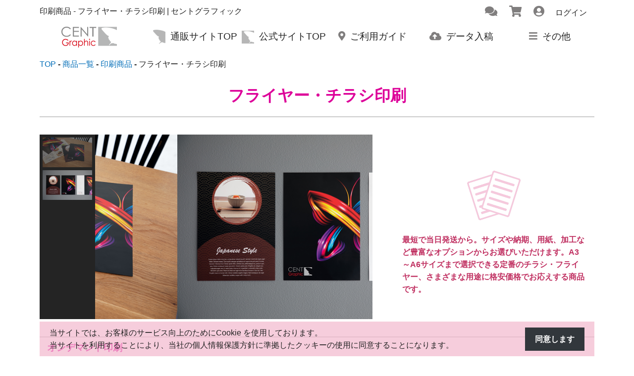

--- FILE ---
content_type: text/html; charset=UTF-8
request_url: https://cent-g.jp/products/basic-item/flyer/
body_size: 16822
content:
<!DOCTYPE HTML>
<html lang="ja-JP">
<head>
<meta charset="UTF-8">
<meta name="viewport" content="width=device-width, initial-scale=1.0,user-scalable=no">
<meta name="format-detection" content="telephone=no">
<title>印刷商品 - フライヤー・チラシ印刷 | セントグラフィック</title>
<link rel='dns-prefetch' href='//cdn.jsdelivr.net' />
<link rel='dns-prefetch' href='//s.w.org' />

<!-- SEO SIMPLE PACK 3.6.2 -->
<meta name="keywords" content="特急, オンデマンド印刷, セントグラフィック, 小ロット, ノベルティグッズ, オリジナル小物, オリジナル名入, ショップカード, 名刺短納期">
<link rel="canonical" href="https://cent-g.jp/products/basic-item/flyer/">
<meta property="og:locale" content="ja_JP">
<meta property="og:type" content="article">
<meta property="og:title" content="印刷商品 - フライヤー・チラシ印刷 | セントグラフィック">
<meta property="og:url" content="https://cent-g.jp/products/basic-item/flyer/">
<meta property="og:site_name" content="セントグラフィック">
<meta name="twitter:card" content="summary">
<meta name="twitter:site" content="CENT_Graphic">
<!-- Google Analytics (gtag.js) -->
<link rel="stylesheet" type="text/css" href="https://cent-g.jp/wp-content/plugins/nextend-smart-slider3-pro/Public/SmartSlider3/Application/Frontend/Assets/dist/smartslider.min.css?ver=f9404e8d" media="all" />
<style type="text/css">.n2-ss-spinner-simple-white-container {
    position: absolute;
    top: 50%;
    left: 50%;
    margin: -20px;
    background: #fff;
    width: 20px;
    height: 20px;
    padding: 10px;
    border-radius: 50%;
    z-index: 1000;
}

.n2-ss-spinner-simple-white {
  outline: 1px solid RGBA(0,0,0,0);
  width:100%;
  height: 100%;
}

.n2-ss-spinner-simple-white:before {
    position: absolute;
    top: 50%;
    left: 50%;
    width: 20px;
    height: 20px;
    margin-top: -11px;
    margin-left: -11px;
}

.n2-ss-spinner-simple-white:not(:required):before {
    content: '';
    border-radius: 50%;
    border-top: 2px solid #333;
    border-right: 2px solid transparent;
    animation: n2SimpleWhite .6s linear infinite;
}
@keyframes n2SimpleWhite {
    to {transform: rotate(360deg);}
}</style><script async src="https://www.googletagmanager.com/gtag/js?id=UA-113560372-1"></script>
<script>
	window.dataLayer = window.dataLayer || [];
	function gtag(){dataLayer.push(arguments);}
	gtag("js", new Date());
	gtag("config", "UA-113560372-1");
</script>
	<!-- / SEO SIMPLE PACK -->

		<script type="text/javascript">
			window._wpemojiSettings = {"baseUrl":"https:\/\/s.w.org\/images\/core\/emoji\/13.0.1\/72x72\/","ext":".png","svgUrl":"https:\/\/s.w.org\/images\/core\/emoji\/13.0.1\/svg\/","svgExt":".svg","source":{"concatemoji":"https:\/\/cent-g.jp\/wp-includes\/js\/wp-emoji-release.min.js?ver=5.6"}};
			!function(e,a,t){var r,n,o,i,p=a.createElement("canvas"),s=p.getContext&&p.getContext("2d");function c(e,t){var a=String.fromCharCode;s.clearRect(0,0,p.width,p.height),s.fillText(a.apply(this,e),0,0);var r=p.toDataURL();return s.clearRect(0,0,p.width,p.height),s.fillText(a.apply(this,t),0,0),r===p.toDataURL()}function l(e){if(!s||!s.fillText)return!1;switch(s.textBaseline="top",s.font="600 32px Arial",e){case"flag":return!c([127987,65039,8205,9895,65039],[127987,65039,8203,9895,65039])&&(!c([55356,56826,55356,56819],[55356,56826,8203,55356,56819])&&!c([55356,57332,56128,56423,56128,56418,56128,56421,56128,56430,56128,56423,56128,56447],[55356,57332,8203,56128,56423,8203,56128,56418,8203,56128,56421,8203,56128,56430,8203,56128,56423,8203,56128,56447]));case"emoji":return!c([55357,56424,8205,55356,57212],[55357,56424,8203,55356,57212])}return!1}function d(e){var t=a.createElement("script");t.src=e,t.defer=t.type="text/javascript",a.getElementsByTagName("head")[0].appendChild(t)}for(i=Array("flag","emoji"),t.supports={everything:!0,everythingExceptFlag:!0},o=0;o<i.length;o++)t.supports[i[o]]=l(i[o]),t.supports.everything=t.supports.everything&&t.supports[i[o]],"flag"!==i[o]&&(t.supports.everythingExceptFlag=t.supports.everythingExceptFlag&&t.supports[i[o]]);t.supports.everythingExceptFlag=t.supports.everythingExceptFlag&&!t.supports.flag,t.DOMReady=!1,t.readyCallback=function(){t.DOMReady=!0},t.supports.everything||(n=function(){t.readyCallback()},a.addEventListener?(a.addEventListener("DOMContentLoaded",n,!1),e.addEventListener("load",n,!1)):(e.attachEvent("onload",n),a.attachEvent("onreadystatechange",function(){"complete"===a.readyState&&t.readyCallback()})),(r=t.source||{}).concatemoji?d(r.concatemoji):r.wpemoji&&r.twemoji&&(d(r.twemoji),d(r.wpemoji)))}(window,document,window._wpemojiSettings);
		</script>
		<style type="text/css">
img.wp-smiley,
img.emoji {
	display: inline !important;
	border: none !important;
	box-shadow: none !important;
	height: 1em !important;
	width: 1em !important;
	margin: 0 .07em !important;
	vertical-align: -0.1em !important;
	background: none !important;
	padding: 0 !important;
}
</style>
	<link rel='stylesheet' id='wp-block-library-css'  href='https://cent-g.jp/wp-includes/css/dist/block-library/style.min.css?ver=5.6' type='text/css' media='all' />
<script type='text/javascript' id='ajax.js-js-extra'>
/* <![CDATA[ */
var WD = {"endpoint":"https:\/\/cent-g.jp\/wp-admin\/admin-ajax.php","js_token":"0a5fc12b45"};
/* ]]> */
</script>
<script type='text/javascript' src='https://cent-g.jp/wp-content/themes/insatu/js/ajax.js?ver=4.0.12.00' id='ajax.js-js'></script>
<script type='text/javascript' src='https://cent-g.jp/wp-includes/js/jquery/jquery.min.js?ver=3.5.1' id='jquery-core-js'></script>
<script type='text/javascript' src='https://cent-g.jp/wp-includes/js/jquery/jquery-migrate.min.js?ver=3.3.2' id='jquery-migrate-js'></script>

<link rel="stylesheet" href="https://cent-g.jp/wp-content/themes/insatu/library/common/css/modaal.css?ver=4.0.12.00" media="screen">
<link rel="stylesheet" href="https://cent-g.jp/wp-content/themes/insatu/library/common/css/fontawesome-all.css?ver=4.0.12.00" media="screen">
<link rel="stylesheet" href="https://cent-g.jp/wp-content/themes/insatu/library/common/css/default.css?ver=4.0.12.00" media="screen">
<link rel="stylesheet" href="https://cent-g.jp/wp-content/themes/insatu/library/common/css/common.css?ver=4.0.12.00" media="screen">
<link rel="stylesheet" href="https://cent-g.jp/wp-content/themes/insatu/library/common/css/common_sp.css?ver=4.0.12.00" media="screen">
<link rel="stylesheet" href="https://cent-g.jp/wp-content/themes/insatu/library/common/css/contents_page.css?ver=4.0.12.00" media="screen">
<link rel="stylesheet" href="https://cent-g.jp/wp-content/themes/insatu/library/common/css/contents_page_sp.css?ver=4.0.12.00" media="screen">
<link rel="stylesheet" href="https://cent-g.jp/wp-content/themes/insatu/library/common/css/contents.css?ver=4.0.12.00" media="screen">
<link rel="stylesheet" href="https://cent-g.jp/wp-content/themes/insatu/library/common/css/contents_sp.css?ver=4.0.12.00" media="screen">
<link rel="stylesheet" href="https://cent-g.jp/wp-content/themes/insatu/library/common/css/components.css?ver=4.0.12.00" media="screen">
<link rel="stylesheet" href="https://cent-g.jp/wp-content/themes/insatu/library/common/css/components_sp.css?ver=4.0.12.00" media="screen">
<link rel="stylesheet" href="https://cent-g.jp/wp-content/themes/insatu/library/common/css/cart.css?ver=4.0.12.00" media="screen">
<link rel="stylesheet" href="https://cent-g.jp/wp-content/themes/insatu/library/common/css/cart_sp.css?ver=4.0.12.00" media="screen">
<link rel="stylesheet" href="https://cent-g.jp/wp-content/themes/insatu/js/jquery-ui-1.12.1.custom/jquery-ui.css?ver=4.0.12.00" media="screen">
<link rel="stylesheet" href="https://cent-g.jp/wp-content/themes/insatu/library/common/css/lightbox.css?ver=4.0.12.00" media="screen">
<link rel="stylesheet" href="https://cent-g.jp/wp-content/plugins/insatu-shop/css/general.css?ver=4.0.12.00" media="screen">
<link rel="stylesheet" href="https://cent-g.jp/wp-content/themes/insatu/library/common/css/customize.css?ver=4.0.12.00" media="screen">
<link rel="stylesheet" href="https://cent-g.jp/wp-content/themes/insatu/library/common/css/online_design.css?ver=4.0.12.00" media="screen">
<link rel="stylesheet" href="https://cent-g.jp/wp-content/themes/insatu/library/common/css/online_design_sp.css?ver=4.0.12.00" media="screen">
<script type="text/javascript" src="https://cent-g.jp/wp-content/themes/insatu/js/jquery-3.4.1.min.js?ver=4.0.12.00"></script>
<script type="text/javascript" src="https://cent-g.jp/wp-content/themes/insatu/js/jquery.jpostal.js?ver=4.0.12.00"></script>
<script type="text/javascript" src="https://cent-g.jp/wp-content/themes/insatu/js/modaal.js?ver=4.0.12.00"></script>
<script type="text/javascript" src="https://cent-g.jp/wp-content/themes/insatu/js/intersection-observer.js?ver=4.0.12.00"></script>
<script type="text/javascript" src="https://cent-g.jp/wp-content/themes/insatu/js/common.js?ver=4.0.12.00"></script>
<script type="text/javascript" src="https://cent-g.jp/wp-content/themes/insatu/js/in2cart_cart.js?ver=4.0.12.00"></script>
<script type="text/javascript" src="https://cent-g.jp/wp-content/plugins/insatu-shop/js/in2cart_util.js?ver=4.0.12.00"></script>
<script type="text/javascript" src="https://cent-g.jp/wp-content/themes/insatu/js/jquery.cookie.js?ver=4.0.12.00"></script>
<script type="text/javascript" src="https://cent-g.jp/wp-content/themes/insatu/js/lightbox.js?ver=4.0.12.00"></script>
<script type="text/javascript" src="https://cent-g.jp/wp-content/themes/insatu/js/jquery-ui-1.12.1.custom/jquery.ui.datepicker-ja.min.js?ver=4.0.12.00"></script>
<script type="text/javascript" src="https://cent-g.jp/wp-content/themes/insatu/js/jquery-ui-1.12.1.custom/jquery-ui.min.js?ver=4.0.12.00"></script>
<script type="text/javascript" src="https://cent-g.jp/wp-content/themes/insatu/js/in2cart_file_upload.js?ver=4.0.12.00"></script>
<script type="text/javascript" src="https://cent-g.jp/wp-content/themes/insatu/js/jquery-file-upload/jquery.fileupload.js?ver=4.0.12.00"></script>
<script type="text/javascript" src="https://cent-g.jp/wp-content/themes/insatu/library/common/js/item_size.js?ver=4.0.12.00"></script>

<meta name="description" itemprop="description" content="最短で当日発送から。サイズや納期、用紙、加工など豊富なオプションからお選びいただけます。A3～A6サイズまで選択できる定番のチラシ・フライヤー、さまざまな用途に格安価格でお応えする商品です。">
<script type="text/javascript">
let g_site_url = "https://cent-g.jp";
let g_template_directory = "https://cent-g.jp/wp-content/themes/insatu";
let g_is_step_page = false;
let g_is_pc = true;
let g_b2b_chunk_size = 5;
let g_is_b2b = false;
let g_is_login = false;
let g_is_mitumolinks = false;
let g_online_design_redirect_url = "https://cent-g.jp/redirect/online_design_not_login_page.php";
let g_login_url = "https://cent-g.jp/systems/login/";
</script>

<script type="text/javascript">(function(){var N=this;N.N2_=N.N2_||{r:[],d:[]},N.N2R=N.N2R||function(){N.N2_.r.push(arguments)},N.N2D=N.N2D||function(){N.N2_.d.push(arguments)}}).call(window);if(!window.n2jQuery){window.n2jQuery={ready:function(cb){console.error('n2jQuery will be deprecated!');N2R(['$'],cb)}}}window.nextend={jQueryFallback:'https://cent-g.jp/wp-includes/js/jquery/jquery.js',localization:{},ready:function(cb){console.error('nextend.ready will be deprecated!');N2R('documentReady',function($){cb.call(window,$)})}};</script><script type="text/javascript" src="https://cent-g.jp/wp-content/plugins/nextend-smart-slider3-pro/Public/SmartSlider3/Application/Frontend/Assets/dist/n2-j.min.js?ver=f9404e8d"></script>
<script type="text/javascript" src="https://cent-g.jp/wp-content/plugins/nextend-smart-slider3-pro/Public/SmartSlider3/Application/Frontend/Assets/dist/nextend-gsap.min.js?ver=f9404e8d"></script>
<script type="text/javascript" src="https://cent-g.jp/wp-content/plugins/nextend-smart-slider3-pro/Public/SmartSlider3/Application/Frontend/Assets/dist/smartslider-frontend.min.js?ver=f9404e8d"></script>
<script type="text/javascript" src="https://cent-g.jp/wp-content/plugins/nextend-smart-slider3-pro/Public/SmartSlider3/Slider/SliderType/Simple/Assets/dist/smartslider-simple-type-frontend.min.js?ver=f9404e8d"></script>
<script type="text/javascript">N2R('documentReady',function($){N2R(["documentReady","smartslider-frontend","nextend-gsap","smartslider-simple-type-frontend"],function(){new N2Classes.SmartSliderSimple('#n2-ss-12',{"admin":false,"callbacks":"","background.video.mobile":1,"randomize":{"randomize":0,"randomizeFirst":0},"alias":{"id":0,"smoothScroll":0,"slideSwitch":0,"scroll":1},"align":"normal","isDelayed":0,"load":{"fade":1,"scroll":0},"playWhenVisible":1,"playWhenVisibleAt":0.5,"responsive":{"hideOn":{"desktopLandscape":false,"desktopPortrait":false,"tabletLandscape":false,"tabletPortrait":false,"mobileLandscape":false,"mobilePortrait":false},"onResizeEnabled":true,"type":"auto","downscale":1,"upscale":1,"minimumHeight":0,"maximumSlideWidth":{"desktopLandscape":980,"desktopPortrait":980,"tabletLandscape":980,"tabletPortrait":980,"mobileLandscape":980,"mobilePortrait":980},"forceFull":0,"forceFullOverflowX":"body","forceFullHorizontalSelector":"","constrainRatio":1,"sliderHeightBasedOn":"real","decreaseSliderHeight":0,"focusUser":1,"focusEdge":"auto","breakpoints":[{"device":"tabletPortrait","type":"max-screen-width","portraitWidth":1199,"landscapeWidth":1199},{"device":"mobilePortrait","type":"max-screen-width","portraitWidth":700,"landscapeWidth":900}],"enabledDevices":{"desktopLandscape":0,"desktopPortrait":1,"tabletLandscape":0,"tabletPortrait":1,"mobileLandscape":0,"mobilePortrait":1},"sizes":{"desktopPortrait":{"width":1280,"height":853,"max":3000,"min":1200},"tabletPortrait":{"width":701,"height":467,"max":1199,"min":701},"mobilePortrait":{"width":320,"height":213,"max":900,"min":320}},"normalizedDeviceModes":{"unknown":"desktopPortrait","desktopPortrait":"desktopPortrait","desktopLandscape":"desktopPortrait","tabletLandscape":"desktopPortrait","tabletPortrait":"tabletPortrait","mobileLandscape":"tabletPortrait","mobilePortrait":"mobilePortrait"},"overflowHiddenPage":0,"focus":{"offsetTop":"#wpadminbar","offsetBottom":""}},"controls":{"mousewheel":0,"touch":"horizontal","keyboard":1,"blockCarouselInteraction":1},"lazyLoad":0,"lazyLoadNeighbor":0,"blockrightclick":0,"maintainSession":0,"autoplay":{"enabled":1,"start":1,"duration":3000,"autoplayLoop":1,"allowReStart":0,"pause":{"click":1,"mouse":"0","mediaStarted":1},"resume":{"click":0,"mouse":"0","mediaEnded":1,"slidechanged":0},"interval":1,"intervalModifier":"loop","intervalSlide":"current"},"perspective":1000,"layerMode":{"playOnce":0,"playFirstLayer":1,"mode":"skippable","inAnimation":"mainInEnd"},"parallax":{"enabled":1,"mobile":0,"is3D":0,"animate":1,"horizontal":"mouse","vertical":"mouse","origin":"slider","scrollmove":"both"},"postBackgroundAnimations":0,"bgAnimationsColor":"RGBA(51,51,51,1)","bgAnimations":0,"mainanimation":{"type":"horizontal","duration":600,"delay":0,"ease":"easeOutQuad","parallax":0,"shiftedBackgroundAnimation":"auto"},"carousel":1,"dynamicHeight":0,"initCallbacks":function($){N2D("SmartSliderWidgetThumbnailDefaultVertical","SmartSliderWidget",function(n,o){"use strict";var i=!1,a={videoDark:'<svg xmlns="http://www.w3.org/2000/svg" width="48" height="48" viewBox="0 0 48 48"><circle cx="24" cy="24" r="24" fill="#000" opacity=".6"/><path fill="#FFF" d="M19.8 32c-.124 0-.247-.028-.36-.08-.264-.116-.436-.375-.44-.664V16.744c.005-.29.176-.55.44-.666.273-.126.592-.1.84.07l10.4 7.257c.2.132.32.355.32.595s-.12.463-.32.595l-10.4 7.256c-.14.1-.31.15-.48.15z"/></svg>'};function t(t,i){this.key="thumbnail",this.parameters=n.extend({captionSize:0,minimumThumbnailCount:1.5,invertGroupDirection:0},i),N2Classes.SmartSliderWidget.prototype.constructor.call(this,t)}((t.prototype=Object.create(N2Classes.SmartSliderWidget.prototype)).constructor=t).prototype.onStart=function(){this.currentI=0,this.offset=0,this.group=parseInt(this.parameters.group),this.$widget=this.slider.sliderElement.find(".nextend-thumbnail-default"),this.bar=this.$widget.find(".nextend-thumbnail-inner"),this.scroller=this.bar.find(".nextend-thumbnail-scroller"),this.$groups=n();for(var t=0;t<this.group;t++)this.$groups=this.$groups.add(n('<div class="nextend-thumbnail-scroller-group"></div>').appendTo(this.scroller));this.$previousButton=this.$widget.find(".nextend-thumbnail-previous").on("click",this.previousPane.bind(this)),this.$nextButton=this.$widget.find(".nextend-thumbnail-next").on("click",this.nextPane.bind(this)),this.slider.stages.done("BeforeShow",this.onBeforeShow.bind(this)),this.slider.stages.done("WidgetsReady",this.onWidgetsReady.bind(this))},t.prototype.renderThumbnails=function(){var t;this.parameters.invertGroupDirection&&(t=Math.ceil(this.slider.visibleRealSlides.length/this.group));for(var i=0;i<this.slider.visibleRealSlides.length;i++){var e,s=this.slider.visibleRealSlides[i],h=n('<div class="'+this.parameters.slideStyle+' n2-ow" style="'+this.parameters.containerStyle+'"></div>');this.parameters.invertGroupDirection?h.appendTo(this.$groups.eq(Math.floor(i/t))):h.appendTo(this.$groups.eq(i%this.group)),h.data("slide",s),s.$thumbnail=h,this.parameters.thumbnail!==o&&(e=s.getThumbnailType(),e=a[e]!==o?a[e]:"",n('<div class="n2-ss-thumb-image n2-ow" style="width:'+this.parameters.thumbnail.width+"px; height:"+this.parameters.thumbnail.height+"px;"+this.parameters.thumbnail.code+'">'+e+"</div>").css("background-image","url('"+s.getThumbnail()+"')").appendTo(h)),this.parameters.caption!==o&&(e=n('<div class="'+this.parameters.caption.styleClass+"n2-ss-caption n2-ow n2-caption-"+this.parameters.caption.placement+'" style="'+this.parameters.caption.style+'"></div>'),"before"===this.parameters.caption.placement?e.prependTo(h):e.appendTo(h),this.parameters.title!==o&&e.append('<div class="n2-ow '+this.parameters.title.font+'">'+s.getTitle()+"</div>"),this.parameters.description===o||(s=s.getDescription())&&e.append('<div class="n2-ow '+this.parameters.description.font+'">'+s+"</div>"))}var r="universalclick";"mouseenter"===this.parameters.action?r="universalenter":this.slider.hasTouch()&&(r="n2click"),this.dots=this.scroller.find(".nextend-thumbnail-scroller-group > div").on(r,this.onDotClick.bind(this)),this.images=this.dots.find(".n2-ss-thumb-image")},t.prototype.onTap=function(t){i||(n(t.target).trigger("n2click"),i=!0,setTimeout(function(){i=!1},500))},t.prototype.onBeforeShow=function(){var t=!1;switch(this.parameters.area){case 5:t="left";break;case 8:t="right"}t&&(this.offset=parseFloat(this.$widget.data("offset")),this.slider.responsive.addHorizontalSpacingControl(t,this)),this.renderThumbnails(),this.slider.hasTouch()&&(N2Classes.EventBurrito(this.$widget.get(0),{mouse:!0,axis:"y",start:function(){this.bar.height();this._touch={start:parseInt(this.scroller.css("top")),max:0};var t=this.getScrollerHeight(),i=this.thumbnailDimension.height*Math.ceil(this.dots.length/this.group);t<i&&(this._touch.max=-(i-t)),this._touch.current=this._touch.start}.bind(this),move:function(t,i,e,s,h){return this._touch.current=Math.max(this._touch.max,Math.min(0,this._touch.start+e.y)),this.scroller.css("top",this._touch.current),5<Math.abs(e.y)}.bind(this),end:function(t,i,e,s,h){Math.abs(this._touch.start-this._touch.current)<40?this.resetPane():this._touch.current>this._touch.start?this.previousPane():this.nextPane(),Math.abs(e.x)<10&&Math.abs(e.y)<10?this.onTap(t):nextend.preventClick(),delete this._touch}.bind(this)}),this.slider.parameters.controls.drag||this.$widget.on("click",this.onTap.bind(this))),this.heightPercent=this.$widget.data("height-percent"),this.thumbnailDimension={width:this.dots.outerWidth(!0),height:this.dots.outerHeight(!0)},this.sideDimension=.25*this.thumbnailDimension.height,this.scroller.width(this.thumbnailDimension.width*this.group),this.bar.width(this.scroller.outerWidth(!0)),this.verticalSpacing=this.bar.outerHeight()-this.bar.height(),this.slider.responsive.addFilter("SliderHeight",this.verticalFilterSliderHeight.bind(this)),this.slider.sliderElement.on({SlideWillChange:this.onSlideSwitch.bind(this),visibleRealSlidesChanged:this.onVisibleRealSlidesChanged.bind(this)})},t.prototype.onWidgetsReady=function(){this.activateDots(this.slider.currentSlide.index)};var e=!(t.prototype.filterSliderVerticalCSS=function(t){var i;this.slider.visibleRealSlides.length&&(this.itemsPerPane=Math.floor(this.getScrollerHeight()/this.thumbnailDimension.height),this.itemsPerPane<this.dots.length/this.group&&(this.itemsPerPane=Math.floor((this.getScrollerHeight()-2*this.sideDimension)/this.thumbnailDimension.height)),i=this.slider.responsive.dynamicHeightSlide||this.slider.currentSlide,this.currentI=i.index,t.push(new N2Classes.CSSData(this.scroller,{top:this.getScrollerTargetTop(this.getPaneByIndex(this.currentI)),height:this.thumbnailDimension.height*Math.ceil(this.dots.length/this.group)})))});return t.prototype.onDotClick=function(t){nextend.shouldPreventClick||(e||(this.slider.directionalChangeToReal(n(t.currentTarget).data("slide").index),e=!0),setTimeout(function(){e=!1}.bind(this),400))},t.prototype.onSlideSwitch=function(t,i){this.activateDots(i.index),this.goToDot(this.slider.getRealIndex(i.index))},t.prototype.activateDots=function(t){this.dots.removeClass("n2-active");for(var i=this.slider.slides[t].slides,e=0;i.length>e;e++)i[e].$thumbnail.addClass("n2-active")},t.prototype.resetPane=function(){this.goToDot(this.currentI)},t.prototype.previousPane=function(){this.goToDot(this.currentI-this.itemsPerPane*this.group)},t.prototype.nextPane=function(){this.goToDot(this.currentI+this.itemsPerPane*this.group)},t.prototype.verticalFilterSliderHeight=function(t){return this.isVisible()?Math.max(t,this.parameters.minimumThumbnailCount*this.thumbnailDimension.height):t},t.prototype.getPaneByIndex=function(t){return t=Math.max(0,Math.min(this.dots.length-1,t)),this.parameters.invertGroupDirection?Math.floor(t%Math.ceil(this.dots.length/this.group)/this.itemsPerPane):Math.floor(t/this.group/this.itemsPerPane)},t.prototype.getScrollerTargetTop=function(t){var i=0;t===Math.floor((this.dots.length-1)/this.group/this.itemsPerPane)?(i=-(t*this.itemsPerPane*this.thumbnailDimension.height),0===t?this.$previousButton.removeClass("n2-active"):this.$previousButton.addClass("n2-active"),this.$nextButton.removeClass("n2-active")):(0<t?(i=-(t*this.itemsPerPane*this.thumbnailDimension.height-this.sideDimension),this.$previousButton.addClass("n2-active")):(i=0,this.$previousButton.removeClass("n2-active")),this.$nextButton.addClass("n2-active"));var e=this.getScrollerHeight(),t=this.thumbnailDimension.height*Math.ceil(this.dots.length/this.group);return e<t&&(i=Math.max(i,-(t-e))),i},t.prototype.goToDot=function(t){this.tween&&this.tween.progress()<1&&this.tween.pause(),this.tween=NextendTween.to(this.scroller,.5,{top:this.getScrollerTargetTop(this.getPaneByIndex(t))}),this.currentI=t},t.prototype.refreshSliderSize=function(t){},t.prototype.getSize=function(){return this.$widget.width()+this.offset},t.prototype.onVisibleRealSlidesChanged=function(){this.dots.remove(),this.renderThumbnails()},t.prototype.calculateDimensions=function(t){var i;this.isVisible()?(t[this.key+"width"]=this.$widget.width(),i=this.heightPercent?Math.floor(t.sliderInnerHeight*this.heightPercent/100):this.bar.height(),t[this.key+"height"]=i):(t[this.key+"width"]=0,t[this.key+"height"]=0)},t.prototype.getScrollerHeight=function(){return this.heightPercent?Math.ceil(this.slider.responsive.resizeContext.sliderHeight*this.heightPercent/100)-this.verticalSpacing:this.scroller.height()},t});new N2Classes.SmartSliderWidgetThumbnailDefaultVertical(this,{"area":5,"action":"click","minimumThumbnailCount":1.5,"group":1,"invertGroupDirection":0,"captionSize":0,"orientation":"vertical","slideStyle":"n2-style-462cb0983aca6cda3fc34a0feea6024b-dot ","containerStyle":"width: 100px; height: 60px;","thumbnail":{"width":100,"height":60,"code":"background-size: cover;"}})}})})});</script></head>
<body class="mac">

<div id="wrapper">
<header>
<div class="inner">
                    <nav class="top">
            <div class="inner">
                <div class="left">
                    <h1>印刷商品 - フライヤー・チラシ印刷 | セントグラフィック</h1>
                    <h2 class="logo sp_show"><a href="https://cent-g.jp"><img src="https://cent-g.jp/wp-content/uploads/logo.png" alt="ロゴ"></a></h2>
                </div>
                <div class="right">
                    <nav class="navi">
                        <ul class="menu">
                        <li><a href="https://cent-g.jp/other-service/support/"><span class="icon"><i class="fas fa-comments"></i></span></a></li>
<li><a href="https://cent-g.jp/systems/cart/"><span class="icon"><i class="fas fa-shopping-cart"></i></span></a></li>
<li><a href="https://cent-g.jp/systems/login/">
<span class="icon"><i class="fas fa-user-circle"></i></span>
<span class="text">ログイン</span>
</a></li>                        </ul>
                    </nav>
                </div>
            </div>
        </nav>

        <nav class="bottom">
            <div class="inner">
                <div class="left sp_hide">
                    <h2 class="logo"><a href="https://cent-g.jp"><img src="https://cent-g.jp/wp-content/uploads/logo.png" alt="ロゴ"></a></h2>
                </div>
                <div class="right">
                    <nav class="navi">
<ul id="menu-header" class="menu"><li id="menu-item-247" class="menu-item menu-item-type-custom menu-item-object-custom menu-item-home" data-menu_order="1">
<a href="http://cent-g.jp" class="not_sub_menu">
<span class="icon"><img src="https://cent-g.jp/wp-content/uploads/logo_02.jpg" alt="ロゴ"></span>
<span class="text">通販サイトTOP</span>

</a>
</li>
<li id="menu-item-1060" class="menu-item menu-item-type-custom menu-item-object-custom" data-menu_order="2">
<a href="http://cent-g.com" class="not_sub_menu">
<span class="icon"><img src="https://cent-g.jp/wp-content/uploads/logo_01.jpg" alt="ロゴ"></span>
<span class="text">公式サイトTOP</span>

</a>
</li>
<li id="menu-item-1065" class="menu-item menu-item-type-post_type menu-item-object-page" data-menu_order="3">
<a href="javascript:void(0);">
<span class="icon"><i class="fas fa-map-marker-alt"></i></span>
<span class="text">ご利用ガイド</span>

</a>

<nav id="menu_panel_3" class="children" style="display:none;">
<div class="panel">
<div class="close_btn circle"><a href="javascript:void(0);" onclick="in2cart_submenu_close(this);"><i class="fas fa-times-circle"></i></a></div>
<div class="layout_content header_menu_3"><div class="products_list_level1">
	<h3 class="title">ご利用ガイド</h3>
</div>
<div class="block">
	<div class="children_list">
<div class="wrap">
<a href="https://cent-g.jp/userguide/beginners/">
<img src="https://cent-g.jp/wp-content/uploads/beginners_image-1.jpg" alt="はじめてのお客様へ">
<p class="item_name">はじめてのお客様へ</p>
</a>
</div>
<div class="wrap">
<a href="https://cent-g.jp/userguide/order_flow/">
<img src="https://cent-g.jp/wp-content/uploads/order_flow_image-1.jpg" alt="ご注文の流れ">
<p class="item_name">ご注文の流れ</p>
</a>
</div>
<div class="wrap">
<a href="https://cent-g.jp/userguide/data_create/">
<img src="https://cent-g.jp/wp-content/uploads/data_create_image-1.jpg" alt="データ作成ガイド">
<p class="item_name">データ作成ガイド</p>
</a>
</div>
<div class="wrap">
<a href="https://cent-g.jp/userguide/data-upload/">
<img src="https://cent-g.jp/wp-content/uploads/data_draft_image-1.jpg" alt="データ入稿">
<p class="item_name">データ入稿</p>
</a>
</div>
<div class="wrap">
<a href="https://cent-g.jp/userguide/member_regist/">
<img src="https://cent-g.jp/wp-content/uploads/member_regist_image-1.jpg" alt="会員登録/マイページ">
<p class="item_name">会員登録/マイページ</p>
</a>
</div>
<div class="wrap">
<a href="https://cent-g.jp/userguide/pay/">
<img src="https://cent-g.jp/wp-content/uploads/pay_image-1.jpg" alt="お支払い方法">
<p class="item_name">お支払い方法</p>
</a>
</div>
<div class="wrap">
<a href="https://cent-g.jp/userguide/traffic/">
<img src="https://cent-g.jp/wp-content/uploads/traffic_image-1.jpg" alt="配送/送料">
<p class="item_name">配送/送料</p>
</a>
</div>
<div class="wrap">
<a href="https://cent-g.jp/userguide/change/">
<img src="https://cent-g.jp/wp-content/uploads/chenge_image-1.jpg" alt="返品/キャンセル">
<p class="item_name">返品/キャンセル</p>
</a>
</div>
</div>
</div>
 </div>
<div class="sub-close close_btn">
<a href="javascript:void();" class="sub-bt" onclick="in2cart_submenu_close(this);">閉じる</a>
</div>
</div>
</nav></li>
<li id="menu-item-249" class="menu-item menu-item-type-post_type menu-item-object-page" data-menu_order="4">
<a href="https://cent-g.jp/userguide/data-upload/" class="not_sub_menu">
<span class="icon"><i class="fas fa-cloud-upload-alt"></i></span>
<span class="text">データ入稿</span>

</a>
</li>
<li id="menu-item-251" class="menu-item menu-item-type-custom menu-item-object-custom" data-menu_order="5">
<a href="javascript:void(0);">
<span class="icon"><i class="fas fa-bars"></i></span>
<span class="text">その他</span>

</a>

<nav id="menu_panel_5" class="children" style="display:none;">
<div class="panel">
<div class="close_btn circle"><a href="javascript:void(0);" onclick="in2cart_submenu_close(this);"><i class="fas fa-times-circle"></i></a></div>
<div class="layout_content header_menu_5"><div class="products_list_level1">
<h3 class="title">その他</h3>
</div>

<div class="block">
<div class="children_list">
<div class="wrap">
<a href="https://cent-g.jp/other-service/template/">
<img src="https://cent-g.jp/wp-content/uploads/template_image-1.jpg" alt="テンプレート">
<p class="item_name">テンプレート</p>
</a>
</div>
<div class="wrap">
<a href="https://cent-g.jp/other-service/law/">
<img src="https://cent-g.jp/wp-content/uploads/law_image-1.jpg" alt="特定商取引法に基づく表記">
<p class="item_name">特定商取引法に基づく表記</p>
</a>
</div>
<div class="wrap">
<a href="https://cent-g.jp/other-service/terms/">
<img src="https://cent-g.jp/wp-content/uploads/terms_image-1.jpg" alt="ご利用規約">
<p class="item_name">ご利用規約</p>
</a>
</div>
<div class="wrap">
<a href="https://cent-g.jp/other-service/privacy-policy/">
<img src="https://cent-g.jp/wp-content/uploads/privacy-policy_image-1.jpg" alt="個人情報保護方針">
<p class="item_name">個人情報保護方針</p>
</a>
</div>
<div class="wrap">
<a href="https://cent-g.jp/other-service/company/">
<img src="https://cent-g.jp/wp-content/uploads/company_image-1.jpg" alt="会社情報">
<p class="item_name">会社情報</p>
</a>
</div>
<div class="wrap">
<a href="https://cent-g.jp/other-service/support/">
<img src="https://cent-g.jp/wp-content/uploads/support_image-1.jpg" alt="サポート">
<p class="item_name">サポート</p>
</a>
</div>
</div>
 </div>
 </div>
<div class="sub-close close_btn">
<a href="javascript:void();" class="sub-bt" onclick="in2cart_submenu_close(this);">閉じる</a>
</div>
</div>
</nav></li>
</ul>
</nav>                </div>
            </div>
        </nav>
    </div>
</header>
<div id="header_submenu" style="display:none;"></div>

<div id="contents">
<ul class="breadcrumb" itemscope itemtype="https://schema.org/BreadcrumbList"><li itemprop="itemListElement" itemscope itemtype="https://schema.org/ListItem"><a itemprop="item" href="https://cent-g.jp"><span itemprop="name">TOP</span></a><meta itemprop="position" content="1" /></li><li itemprop="itemListElement" itemscope itemtype="https://schema.org/ListItem"><a itemprop="item" href="https://cent-g.jp/products/"><span itemprop="name">商品一覧</span></a><meta itemprop="position" content="2" /></li><li itemprop="itemListElement" itemscope itemtype="https://schema.org/ListItem"><a itemprop="item" href="https://cent-g.jp/products/basic-item/"><span itemprop="name">印刷商品</span></a><meta itemprop="position" content="3" /></li><li itemprop="itemListElement" itemscope itemtype="https://schema.org/ListItem"><span itemprop="item"><span itemprop="name">フライヤー・チラシ印刷</span></a><meta itemprop="position" content="4" /></li></ul><div id="main">
<link rel="stylesheet" type="text/css" href="https://cent-g.jp/wp-content/themes/insatu/js/slick/slick.css">
<link rel="stylesheet" type="text/css" href="https://cent-g.jp/wp-content/themes/insatu/js/slick/slick-theme.css">
<script type="text/javascript" src="https://cent-g.jp/wp-content/themes/insatu/js/slick/slick.min.js"></script>
    <section class="page products">
        <h2 class="headline">フライヤー・チラシ印刷</h2>
        <div class="content-box">
            <div class="products_list_level2">
<div class="inner">
<div class="tl mb20"><div class="component column num2">
<div class="wrap" style="width:60%">
    <div class="n2-section-smartslider fitvidsignore  n2_clear" role="region" aria-label="Slider"><style>div#n2-ss-12{width:1280px;}div#n2-ss-12 .n2-ss-slider-1{position:relative;}div#n2-ss-12 .n2-ss-slider-background-video-container{position:absolute;left:0;top:0;width:100%;height:100%;overflow:hidden;}div#n2-ss-12 .n2-ss-slider-2{position:relative;overflow:hidden;padding:0px 0px 0px 0px;height:853px;border:0px solid RGBA(62,62,62,1);border-radius:0px;background-clip:padding-box;background-repeat:repeat;background-position:50% 50%;background-size:cover;background-attachment:scroll;z-index:1;}div#n2-ss-12.n2-ss-mobileLandscape .n2-ss-slider-2,div#n2-ss-12.n2-ss-mobilePortrait .n2-ss-slider-2{background-attachment:scroll;}div#n2-ss-12 .n2-ss-slider-3{position:relative;width:100%;height:100%;overflow:hidden;outline:1px solid rgba(0,0,0,0);z-index:10;}div#n2-ss-12 .n2-ss-slide-backgrounds,div#n2-ss-12 .n2-ss-slider-3 > .n-particles-js-canvas-el,div#n2-ss-12 .n2-ss-slider-3 > .n2-ss-divider{position:absolute;left:0;top:0;width:100%;height:100%;}div#n2-ss-12 .n2-ss-slide-backgrounds{z-index:10;}div#n2-ss-12 .n2-ss-slider-3 > .n-particles-js-canvas-el{z-index:12;}div#n2-ss-12 .n2-ss-slide-backgrounds > *{overflow:hidden;}div#n2-ss-12 .n2-ss-slide{position:absolute;top:0;left:0;width:100%;height:100%;z-index:20;display:block;-webkit-backface-visibility:hidden;}div#n2-ss-12 .n2-ss-layers-container{position:relative;width:1280px;height:853px;}div#n2-ss-12 .n2-ss-parallax-clip > .n2-ss-layers-container{position:absolute;right:0;}div#n2-ss-12 .n2-ss-slide{perspective:1000px;}div#n2-ss-12[data-ie] .n2-ss-slide{perspective:none;transform:perspective(1000px);}div#n2-ss-12 .n2-ss-slide-active{z-index:21;}div#n2-ss-12 .nextend-thumbnail-default{display:flex;user-select:none;z-index:10;}div#n2-ss-12 .nextend-thumbnail-default,div#n2-ss-12 .nextend-thumbnail-inner{overflow:hidden;}div#n2-ss-12 .nextend-thumbnail-inner{flex:1 1 auto;display:flex;}div#n2-ss-12 .nextend-thumbnail-vertical .nextend-thumbnail-inner{flex-flow:column;}div#n2-ss-12 .n2-ss-thumb-image{display:flex;flex:0 0 auto;align-items:center;justify-content:center;background-position:center center;background-size:cover;}div#n2-ss-12 .nextend-thumbnail-button{position:absolute;z-index:2;transition:all 0.4s;opacity:0;cursor:pointer;}div#n2-ss-12 .nextend-thumbnail-vertical .nextend-thumbnail-button{left:50%;margin-left:-13px !important;}div#n2-ss-12 .nextend-thumbnail-vertical .nextend-thumbnail-previous{top:-26px;}div#n2-ss-12 .nextend-thumbnail-vertical .nextend-thumbnail-previous.n2-active{top:10px;opacity:1;}div#n2-ss-12 .nextend-thumbnail-vertical .nextend-thumbnail-next{bottom:-26px;}div#n2-ss-12 .nextend-thumbnail-vertical .nextend-thumbnail-next.n2-active{bottom:10px;opacity:1;}div#n2-ss-12 .nextend-thumbnail-horizontal .nextend-thumbnail-button{top:50%;margin-top:-13px !important;transform:rotateZ(-90deg);}div#n2-ss-12 .nextend-thumbnail-horizontal .nextend-thumbnail-previous{left:-26px;}div#n2-ss-12 .nextend-thumbnail-horizontal .nextend-thumbnail-previous.n2-active{left:10px;opacity:1;}div#n2-ss-12 .nextend-thumbnail-horizontal .nextend-thumbnail-next{right:-26px;}div#n2-ss-12 .nextend-thumbnail-horizontal .nextend-thumbnail-next.n2-active{right:10px;opacity:1;}div#n2-ss-12 .nextend-thumbnail-default .nextend-thumbnail-scroller{flex:1 0 auto;position:relative;box-sizing:border-box !important;white-space:nowrap;display:flex;flex-direction:column;}div#n2-ss-12 .nextend-thumbnail-horizontal .nextend-thumbnail-scroller{flex-direction:column;}div#n2-ss-12 .nextend-thumbnail-vertical .nextend-thumbnail-scroller{flex-direction:row;}div#n2-ss-12 .nextend-thumbnail-scroller.n2-align-content-start .nextend-thumbnail-scroller-group{justify-content:flex-start;}div#n2-ss-12 .nextend-thumbnail-scroller.n2-align-content-center .nextend-thumbnail-scroller-group{justify-content:center;}div#n2-ss-12 .nextend-thumbnail-scroller.n2-align-content-end .nextend-thumbnail-scroller-group{justify-content:flex-end;}div#n2-ss-12 .nextend-thumbnail-scroller.n2-align-content-space-around .nextend-thumbnail-scroller-group{justify-content:space-around;}div#n2-ss-12 .nextend-thumbnail-scroller.n2-align-content-space-between .nextend-thumbnail-scroller-group{justify-content:space-between;}html[dir="rtl"] div#n2-ss-12 .nextend-thumbnail-default .nextend-thumbnail-scroller{position:relative;float:right;}div#n2-ss-12 .nextend-thumbnail-scroller-group{display:flex;flex-flow:column;}div#n2-ss-12 .nextend-thumbnail-horizontal .nextend-thumbnail-scroller-group{display:flex;flex-flow:row;}div#n2-ss-12 .nextend-thumbnail-default .nextend-thumbnail-scroller .nextend-thumbnail-scroller-group > div{display:flex;position:relative;flex:0 0 auto;box-sizing:content-box !important;cursor:pointer;overflow:hidden;}div#n2-ss-12 .nextend-thumbnail-horizontal .nextend-thumbnail-scroller .nextend-thumbnail-scroller-group > div{flex-flow:column;}div#n2-ss-12 .nextend-thumbnail-default .nextend-thumbnail-scroller .nextend-thumbnail-scroller-group > div.n2-active{cursor:default;}div#n2-ss-12 .nextend-thumbnail-default .n2-ss-caption{display:inline-block;white-space:normal;box-sizing:border-box !important;overflow:hidden;}div#n2-ss-12 .nextend-thumbnail-default .n2-caption-overlay{position:absolute;}div#n2-ss-12 .nextend-thumbnail-default .n2-caption-overlay div{float:left;clear:left;}div#n2-ss-12 .nextend-thumbnail-horizontal .n2-ss-caption{display:block;}div#n2-ss-12 .nextend-thumbnail-vertical .n2-caption-after,div#n2-ss-12 .nextend-thumbnail-vertical .n2-caption-before{height:100%;}div#n2-ss-12 .n2-style-df32cb3742fdac43eb0251df7d67c185-simple{background: #242424;opacity:1;padding:3px 3px 3px 3px ;box-shadow: none;border-width: 0px;border-style: solid;border-color: #000000; border-color: RGBA(0,0,0,1);border-radius:0px;}div#n2-ss-12 .n2-style-462cb0983aca6cda3fc34a0feea6024b-dot{background: RGBA(0,0,0,0);opacity:1;padding:0px 0px 0px 0px ;box-shadow: none;border-width: 0px;border-style: solid;border-color: #ffffff; border-color: RGBA(255,255,255,0);border-radius:0px;opacity: 0.4;
margin: 3px;
transition: all 0.4s;
background-size: cover;}div#n2-ss-12 .n2-style-462cb0983aca6cda3fc34a0feea6024b-dot.n2-active, div#n2-ss-12 .n2-style-462cb0983aca6cda3fc34a0feea6024b-dot:HOVER, div#n2-ss-12 .n2-style-462cb0983aca6cda3fc34a0feea6024b-dot:FOCUS{border-width: 0px;border-style: solid;border-color: #ffffff; border-color: RGBA(255,255,255,0.8);opacity: 1;}</style><div id="n2-ss-12-align" class="n2-ss-align"><div class="n2-padding"><div id="n2-ss-12" data-creator="Smart Slider 3" class="n2-ss-slider n2-ow n2-has-hover n2notransition  n2-ss-load-fade " style="font-size: 1rem;" data-fontsize="16">
        <div class="n2-ss-slider-1 n2_ss__touch_element n2-ow" style="">
            <div class="n2-ss-slider-2 n2-ow" style="">
                                                <div class="n2-ss-slider-3 n2-ow" style="">

                    <div class="n2-ss-slide-backgrounds"></div><div data-first="1" data-slide-duration="0" data-id="48" data-title="1_R" data-thumbnail="//cent-g.jp/wp-content/uploads/slider12/1_R.jpeg" style="" class=" n2-ss-slide n2-ss-canvas n2-ow  n2-ss-slide-48"><div class="n2-ss-slide-background n2-ow" data-mode="fill"><div data-hash="784212d46a7a0505c694a9352cc91dc2" data-desktop="//cent-g.jp/wp-content/uploads/slider12/1_R.jpeg" class="n2-ss-slide-background-image" data-blur="0" data-alt="" data-title="" data-no-lazy="" style="background-image:url('//cent-g.jp/wp-content/uploads/slider12/1_R.jpeg')"></div></div><div class="n2-ss-layers-container n2-ow"><div class="n2-ss-layer n2-ow" style="padding:10px 10px 10px 10px;" data-desktopportraitpadding="10|*|10|*|10|*|10" data-sstype="slide" data-csstextalign="center" data-pm="default"></div></div></div><div data-slide-duration="0" data-id="49" data-title="2_R" data-thumbnail="//cent-g.jp/wp-content/uploads/slider12/2_R.jpeg" style="" class=" n2-ss-slide n2-ss-canvas n2-ow  n2-ss-slide-49"><div class="n2-ss-slide-background n2-ow" data-mode="fill"><div data-hash="4f23a04b5808e1fe40b3677e3b605b89" data-desktop="//cent-g.jp/wp-content/uploads/slider12/2_R.jpeg" class="n2-ss-slide-background-image" data-blur="0" data-alt="" data-title="" data-no-lazy="" style="background-image:url('//cent-g.jp/wp-content/uploads/slider12/2_R.jpeg')"></div></div><div class="n2-ss-layers-container n2-ow"><div class="n2-ss-layer n2-ow" style="padding:10px 10px 10px 10px;" data-desktopportraitpadding="10|*|10|*|10|*|10" data-sstype="slide" data-csstextalign="center" data-pm="default"></div></div></div>                </div>
            </div>
            <div data-ssright="width" data-sstop="0" data-offset="0" data-height-percent="100" class="n2-ss-widget n2-ss-widget-hide-mobilelandscape n2-ss-widget-hide-mobileportrait nextend-thumbnail nextend-thumbnail-default n2-ow nextend-thumbnail-vertical" style="position: absolute;height:100%;"><img class="nextend-thumbnail-button nextend-thumbnail-previous n2-ow skip-lazy" style="width:26px;margin-left:-13px!important;" data-skip-lazy="1" src="[data-uri]" alt="previous arrow" /><img class="nextend-thumbnail-button nextend-thumbnail-next n2-ow n2-active skip-lazy" style="width:26px;margin-left:-13px!important;" data-skip-lazy="1" src="[data-uri]" alt="next arrow" /><div class="nextend-thumbnail-inner n2-ow n2-style-df32cb3742fdac43eb0251df7d67c185-simple "><div class="nextend-thumbnail-scroller n2-ow n2-align-content-start"></div></div></div>
        </div>
        </div><div id="n2-ss-12-spinner" style="display: none;"><div><div class="n2-ss-spinner-simple-white-container"><div class="n2-ss-spinner-simple-white"></div></div></div></div></div></div><div class="n2_clear"></div><div id="n2-ss-12-placeholder" style="min-height:0px;position: relative;z-index:2;background-color:RGBA(0,0,0,0); background-color:RGBA(255,255,255,0);"><img style="width: 100%; max-width:980px; display: block;opacity:0;margin:0px;" class="n2-ow skip-lazy" data-skip-lazy="1" src="[data-uri]" alt="Slider" /></div></div>
</div>
<div class="wrap mlk_Exp" style="width:33%;">
    <img src="https://cent-g.jp/wp-content/themes/insatu/library/common/images/icon_image/flier.jpg" width="120" height ="120" style="width: initial;margin: 1em;">
    <p class="text" style="font-weight: 600 !important;">最短で当日発送から。サイズや納期、用紙、加工など豊富なオプションからお選びいただけます。A3～A6サイズまで選択できる定番のチラシ・フライヤー、さまざまな用途に格安価格でお応えする商品です。
</p>
</div>
</div></div>
<div class="section_inner">
<div class="group_box">
<h2 class="sub_title">オンデマンド印刷</h2>
<div class="group_text"><p class="mb10">
▼サイズを選択してください。クリックで価格表が表示されます。
</p></div>

<ul class="product_list">
<li><a href="https://cent-g.jp/products/basic-item/flyer/on_flyer_a3/">
<span>サイズ：420&times;297mm 【A3】</span>
<p>A3チラシ・フライヤー</p>
</a></li>
<li><a href="https://cent-g.jp/products/basic-item/flyer/on_flyer_b4/">
<span>サイズ：364&times;257mm 【B4】</span>
<p>B4チラシ・フライヤー</p>
</a></li>
<li><a href="https://cent-g.jp/products/basic-item/flyer/on_flyer_a4/">
<span>サイズ：297&times;210mm 【A4】</span>
<p>A4チラシ・フライヤー</p>
</a></li>
<li><a href="https://cent-g.jp/products/basic-item/flyer/on_flyer_b5/">
<span>サイズ：257&times;182mm 【B5】</span>
<p>B5チラシ・フライヤー</p>
</a></li>
<li><a href="https://cent-g.jp/products/basic-item/flyer/on_flyer_a5/">
<span>サイズ：210&times;148mm 【A5】</span>
<p>A5チラシ・フライヤー</p>
</a></li>
<li><a href="https://cent-g.jp/products/basic-item/flyer/on_flyer_b6/">
<span>サイズ：182&times;128mm 【B6】</span>
<p>B6チラシ・フライヤー</p>
</a></li>
<li><a href="https://cent-g.jp/products/basic-item/flyer/on_flyer_a6/">
<span>サイズ：148&times;105mm 【A6】</span>
<p>A6チラシ・フライヤー</p>
</a></li>
</ul>
</div><!-- end group_box -->
<div class="tl mb10"><div class="component column num4">

　<div class="wrap">
　　<h4 class="title">主な用途</h4>
　　<p class="text">チラシ／フライヤー／リーフレット等</p>
　</div>

  <div class="wrap">
　　<h4 class="title">印刷方式</h4>
　　<p class="text">オンデマンド印刷<!--とオフセット印刷が選べます--></p>
　</div>

  <div class="wrap">
　　<h4 class="title">商品出荷までの目安</h4>
　　<p class="text">受付確定より最短当日出荷から</p>
　</div>

　<div class="wrap">
  　<h4 class="title">ご注文可能な色数</h4>
　　<p class="text">カラー及びモノクロ印刷</p>
　</div>

　<div class="wrap">
  　<h4 class="title">ご注文可能なオプション</h4>
　　<p class="text">各種折り加工<br>※詳細は各商品をご確認ください。</p>
　</div>

</div></div>
</div>
</div>        </div>
    </section><!-- end page -->

<!-- 数量入力のモーダル -->
<div class="modaal" id="modal_price_any_number_box">
	<a href="javascript:void(0);" class="close" onclick="In2Common.closeModal(this);"><i class="fas fa-times"></i></a>
    <h1>数量から料金計算</h1>
    <div class="modaal_body modaal_price_any_number_box">
        <div class="inner">
            <input type="text" id="any_number" value="" placeholder="数値を入力">
            <a href="javascript:void(0);" class="btn btn_design1" onclick="in2cart_create_price_table('any');">表示</a>
            <p id="any_range_number"></p>
        </div>
        <div id="any_number_price" class="tbl_scroll"></div>
    </div>
    <div class="btnBox">
        <div class="btn_rows_box">
            <div class="inner">
                <a href="javascript:void(0);" class="btn btn_default" onclick="In2Common.closeModal(this);">閉じる</a>
            </div>
        </div>
    </div>

    <input type="hidden" id="any_start_number" value="">
    <input type="hidden" id="any_end_number" value="">
</div>
<a href="#modal_price_any_number_box" id="modal_price_any_number_box_trigger" class="modaal_trigger" style="display:none;">dammy</a>

    </div><!--main-->
    <footer class="privacy_doui_not">
                                    <div class="layout_content footer_content"><div class="top">
<nav class="navi">
<ul id="menu-footer" class="menu"><li id="menu-item-all" class="menu-item">
<a href="/products/" title="商品一覧">商品一覧</a>
<ul class="sub-item-menu">
<li id="menu-item-252" class="menu-item menu-item-type-custom menu-item-object-custom">
<a href="https://cent-g.jp/products/basic-item/" title="印刷商品">印刷商品</a>
<ul class="sub-item-menu-child">
<li class="menu-item menu-item-type-post_type menu-item-object-page"><a href="https://cent-g.jp/products/basic-item/biz_card/" title="名刺印刷">名刺印刷</a></li>
<li class="menu-item menu-item-type-post_type menu-item-object-page"><a href="https://cent-g.jp/products/basic-item/envelops/" title="封筒印刷">封筒印刷</a></li>
<li class="menu-item menu-item-type-post_type menu-item-object-page"><a href="https://cent-g.jp/products/basic-item/aisatsu-1/" title="挨拶状、案内状・宛名印刷">挨拶状、案内状・宛名印刷</a></li>
<li class="menu-item menu-item-type-post_type menu-item-object-page current_page_item current-menu-item"><a href="https://cent-g.jp/products/basic-item/flyer/" title="フライヤー・チラシ印刷">フライヤー・チラシ印刷</a></li>
<li class="menu-item menu-item-type-post_type menu-item-object-page"><a href="https://cent-g.jp/products/basic-item/ori_pamph/" title="折りパンフレット印刷">折りパンフレット印刷</a></li>
<li class="menu-item menu-item-type-post_type menu-item-object-page"><a href="https://cent-g.jp/products/basic-item/poster/" title="ポスター印刷">ポスター印刷</a></li>
<li class="menu-item menu-item-type-post_type menu-item-object-page"><a href="https://cent-g.jp/products/basic-item/postcard/" title="はがき・ポストカード">はがき・ポストカード</a></li>
<li class="menu-item menu-item-type-post_type menu-item-object-page"><a href="https://cent-g.jp/products/basic-item/ticket-1/" title="チケット印刷">チケット印刷</a></li>
<li class="menu-item menu-item-type-post_type menu-item-object-page"><a href="https://cent-g.jp/products/basic-item/nakatoji/" title="中綴じ冊子印刷">中綴じ冊子印刷</a></li>
<li class="menu-item menu-item-type-post_type menu-item-object-page"><a href="https://cent-g.jp/products/basic-item/musen/" title="無線綴じ冊子印刷">無線綴じ冊子印刷</a></li>
<li class="menu-item menu-item-type-post_type menu-item-object-page"><a href="https://cent-g.jp/products/basic-item/hochi_toji/" title="配布資料・ビジネス資料印刷（ホチキス綴じ）">配布資料・ビジネス資料印刷（ホチキス綴じ）</a></li>
<li class="menu-item menu-item-type-post_type menu-item-object-page"><a href="https://cent-g.jp/products/basic-item/musen-sikishi/" title="色紙サイズ冊子【無線綴じ】">色紙サイズ冊子【無線綴じ】</a></li>
</ul>
</li>
</ul></li>
<li id="menu-item-253" class="menu-item menu-item-type-custom menu-item-object-custom menu-item-has-children"><a href="/userguide/">ご利用ガイド</a>
<ul class="sub-menu">
	<li id="menu-item-255" class="menu-item menu-item-type-post_type menu-item-object-page"><a href="https://cent-g.jp/userguide/beginners/">はじめてのお客様へ</a></li>
	<li id="menu-item-256" class="menu-item menu-item-type-post_type menu-item-object-page"><a href="https://cent-g.jp/userguide/order_flow/">ご注文の流れ</a></li>
	<li id="menu-item-257" class="menu-item menu-item-type-post_type menu-item-object-page"><a href="https://cent-g.jp/userguide/data_create/">データ作成ガイド</a></li>
	<li id="menu-item-258" class="menu-item menu-item-type-post_type menu-item-object-page"><a href="https://cent-g.jp/userguide/data-upload/">データ入稿</a></li>
	<li id="menu-item-259" class="menu-item menu-item-type-post_type menu-item-object-page"><a href="https://cent-g.jp/userguide/pay/">お支払い方法</a></li>
	<li id="menu-item-260" class="menu-item menu-item-type-post_type menu-item-object-page"><a href="https://cent-g.jp/userguide/member_regist/">会員登録/マイページ</a></li>
	<li id="menu-item-261" class="menu-item menu-item-type-post_type menu-item-object-page"><a href="https://cent-g.jp/userguide/traffic/">配送/送料</a></li>
	<li id="menu-item-262" class="menu-item menu-item-type-post_type menu-item-object-page"><a href="https://cent-g.jp/userguide/change/">返品/キャンセル</a></li>
</ul>
</li>
<li id="menu-item-254" class="menu-item menu-item-type-custom menu-item-object-custom menu-item-has-children"><a href="/other-service/">コンテンツおよびサービス</a>
<ul class="sub-menu">
	<li id="menu-item-263" class="menu-item menu-item-type-post_type menu-item-object-page"><a href="https://cent-g.jp/other-service/template/">テンプレート</a></li>
	<li id="menu-item-264" class="menu-item menu-item-type-post_type menu-item-object-page"><a href="https://cent-g.jp/other-service/paper/">印刷用紙一覧</a></li>
	<li id="menu-item-265" class="menu-item menu-item-type-post_type menu-item-object-page"><a href="https://cent-g.jp/other-service/terms/">ご利用規約</a></li>
	<li id="menu-item-266" class="menu-item menu-item-type-post_type menu-item-object-page"><a href="https://cent-g.jp/other-service/privacy-policy/">個人情報保護方針</a></li>
	<li id="menu-item-267" class="menu-item menu-item-type-post_type menu-item-object-page"><a href="https://cent-g.jp/other-service/law/">特定商取引法に基づく表記</a></li>
	<li id="menu-item-268" class="menu-item menu-item-type-post_type menu-item-object-page"><a href="https://cent-g.jp/other-service/company/">会社情報</a></li>
	<li id="menu-item-269" class="menu-item menu-item-type-post_type menu-item-object-page"><a href="https://cent-g.jp/other-service/support/">サポート</a></li>
</ul>
</li>
</ul>
</nav>
</div>
<div class="bottom" style="position: relative;">
    <div class="cpi_foot"><a href="https://cpissl.cpi.ad.jp/cpissl/" target="_blank" rel="noopener noreferrer"><img src="https://cpissl.cpi.ad.jp/cpissl/images/cpitrustlogo.gif" width="70" height="70"></a></div>
    <div class="logo_foot">
	<a href="https://cent-g.jp"><img src="https://cent-g.jp/wp-content/uploads/logo.png" alt="Cent Graphic Co" title="Cent Graphic Co"></a>
	</div>
</div>

</div>            
            <!-- クッキーの警告 -->
                        <div class="cookie_privacy" id="cookie_privacy_id">
                <div class="text">
                    <p>当サイトでは、お客様のサービス向上のためにCookie を使用しております。</p>
                    <p>当サイトを利用することにより、当社の個人情報保護方針に準拠したクッキーの使用に同意することになります。</p>
                </div>
                <div class="btn"><a href="javascript:void(0);" onclick="in2cart_privacy(this);">同意します</a></div>
            </div>
                            <div class="layout_content footer_copyright"><p class="copyright"><small>Copyright &copy;<a href="https://cent-g.jp">Cent Graphic Co., Ltd.</a>. All Rights Reserved.</small></p></div>    </footer>
    <p class="pagetop"><a href="#"><img src="https://cent-g.jp/wp-content/uploads/pagetop.png" alt="pagetop"></a></p>
</div><!--contents-->
</div><!-- end wrapper -->


<!-- ブラウザ判定 -->
<div class="modaal" id="modalBrowserBox">
    <div id="modalDraftContent">
        <h1>お使いのブラウザはご利用頂けません</h1>
        <div class="modaal_body">
            <p class="mb30">ご利用中の<span class="red">IE（Internet Explorer）</span>はご利用いただけません。<br>お手数ですが下記の推奨ブラウザをご利用ください。</p>

            <h2>推奨ブラウザ</h2>
            <ul class="list">
            <li>Google Chrome（最新版）　<a href="https://www.google.com/chrome/" target="_blank" rel="noopener">ダウンロードする</a>　<a href="https://support.google.com/chrome/answer/95414" target="_blank" rel="noopener">更新する</a></li>
            <li>FireFox（最新版）　<a href="https://www.mozilla.org/ja/firefox/new/" target="_blank" rel="noopener">ダウンロードする</a>　<a href="https://support.mozilla.org/ja/kb/update-firefox-latest-version" target="_blank" rel="noopener">更新する</a></li>
            <li>Safari（最新版）　<a href="https://support.apple.com/ja-jp/HT204416" target="_blank" rel="noopener">更新する</a></li>
            <li>Microsoft Edge（最新版）<a href="https://www.microsoft.com/ja-jp/edge" target="_blank" rel="noopener">ダウンロードする</a></li>
            </ul>
        </div><!-- modaal_body -->
    </div>
</div>
<a href="#modalBrowserBox" id="modalBrowserBoxTrigger" class="modaal_trigger_lock" style="display:none;">dammy</a>


<script type='text/javascript' src='https://cdn.jsdelivr.net/npm/jquery-jpostal-ja@latest/jquery.jpostal.js?ver=1.0' id='jquery-jpostal-js'></script>

</body>
</html>

--- FILE ---
content_type: text/css
request_url: https://cent-g.jp/wp-content/themes/insatu/library/common/css/common.css?ver=4.0.12.00
body_size: 5981
content:
/* ===================================================================
CSS information

 file name  :common.css
 style info :ヘッダフッタ共通

=================================================================== */
html {
    font-size: 16px;
}
input, textarea, select{
    font-family:meiryo, sans-serif;
    font-size: 1rem;
}
input[type=password], input[type=email], input[type=tel], input[type=number], select, textarea {
    border:2px solid #888;
    background:#fef;
    border-radius:3px;
    padding: 5px 10px;
    box-shadow:0 0 3px #c9e2f6 ;
    letter-spacing:1px;
    width:100%;
    box-sizing:border-box;
}
input[type=text] {
    border:2px solid #888;
    background:#fef;
    border-radius:3px;
    padding: 5px 10px;
    box-shadow:0 0 3px #c9e2f6 ;
    letter-spacing:1px;
    width:100%;
    box-sizing:border-box;
}
input[type="text"]:focus, input[type="password"]:focus, input[type="email"]:focus, input[type="tel"]:focus, input[type="number"]:focus, select:focus, textarea:focus {
    outline: 0;
    border:1px solid #0c7ede;
    box-shadow:0 0 5px #6fb1e6;
}
/* Macのデフォルトのセレクトボックスの大きさを変更 */
.mac select {
    -webkit-appearance: menulist-button;
    height: 38px;
    line-height: 38px;
}
a {
    transition: all 0.1s linear;
}
a:hover {
    transition: all 0.1s linear;
    text-decoration:underline;
    color:#000000;
}
h1, h2, h3, h4, h5, h6 {
    font-weight:700;
}
.sp_show {
    display: none;
}
.sp_txt {
    display:none;
}
.blue {
    color:#2387eb;
}
.red {
    color:#d4145a;
}
strong {
    font-weight: bold;
}
b {
    font-weight: bold;
}
th .hissu {
    float:right;
    background:#cc3367;
    color:#fff;
    border-radius:3px;
    font-size:0.8em;
    padding:0 5px;
    margin:0 10px;
}
.form_description {
    display: block;
    color: #222;
    text-align: left;
}
.tyuui {
    border: 2px dashed #f1cc00;
    background-color: #ffe762;
    color: red;
    padding: 5px;
    margin: 0 0 10px 0;
}
.pc_hidden {
    display: none;
}
.icon-faq {
    color: #222222 !important;
}

/* ajaxのオーバーレイ */
#overlay{
    width: 100%;
    height:100%;
    text-align: center;
    position: fixed;
    top: 0;
    z-index: 10000;
    background: rgba(0,0,0,0.7);
}
#overlay img {
    z-index: 10001;
    position: absolute;
    top: 40%;
    left: 50%;
}

/* ファイルアップロードのオーバーレイ */
#file_upload_overlay {
    width: 100%;
    height:100%;
    text-align: center;
    position: fixed;
    top: 0;
    z-index: 999;
    background: rgba(0,0,0,0.7);
}
#file_upload_overlay .status {
    margin: 0 0 0 10px;
}
#file_upload_overlay .info {
    width: 50%;
    margin: 15% auto;
    color: #ffffff;
    font-size: 1.5rem;
}
#file_upload_overlay .progress {
    display: flex;
    height: 2rem;
    line-height: 2rem;
    overflow: hidden;
    font-size: .75rem;
    background-color: #e9ecef;
    border-radius: .25rem;
}
#file_upload_overlay .progress .progress_bar {
    display: -ms-flexbox;
    display: flex;
    -ms-flex-direction: column;
    flex-direction: column;
    -ms-flex-pack: center;
    justify-content: center;
    color: #fff;
    text-align: center;
    white-space: nowrap;
    background-color: #007bff;
    transition: width .6s ease;
    font-size: 1.3rem;
}

/* jquery ui calendar */
.ui-datepicker th, 
.ui-datepicker td {
    display: table-cell;
    width: auto;
}

/* jsと連携しふわっと表示 */
.fadein {
	opacity : 0;
	transform: translateY(20px);
	transition: all 1s;
}
h2.headline{
	margin-top:0;
}

/* システム系の共通テーブル */
.in2cart_tbl {
    text-align: left;
}
.in2cart_tbl th {
    width: 250px;
}
.in2cart_tbl th .hissu {
    float: right;
}
/* 会員テーブル */
.in2cart_tbl .member_type_list {
    overflow: hidden;
}
.in2cart_tbl .member_type_list li {
    float: left;
    margin: 0 20px 0 0;
}
.in2cart_tbl .member_type_list li input {
    margin: 0 5px 0 0;
}
#main .kakomi-red {
    border: 2px dashed #D8127D;
    background-color: #ffcccc;
    padding: 10px;
    margin: 5px 0px 5px 0px;
    clear: both;
    display: inline-block;
}
/* ホバー時のリンクなし */
.hover_link_none:hover {
    text-decoration: none;
}

/*----------------------------------------------------
    モーダル
----------------------------------------------------*/
.modaal_body {
    padding: 10px;
    word-break: break-all;
    min-height: 200px;
    height: 100%;
    text-align: left;
}
.modaal_body .modal-html {
    min-height: 100px;
}
.modaal_body iframe {
    border:none;
    width:100%;
    height:100%;
    padding:0;
    margin:0;
}
.modaal {
    display: none;
}
.modaal-content-container h1 {
	padding: 10px;
	text-align: center;
	background-color: #333333;
	color: #ffffff;
	font-size: 1.3rem;
    margin: 10px;
}

/* 閉じるボタン */
.modaal-content-container > .close {
    display: block;
    position: absolute;
    top: 20px;
    right: 20px;
    color: #ffffff;
    width: 30px;
    height: 30px;
    text-align: center;
    border-radius: 100%;
    z-index: 10;
}
.modaal-content-container > .close i {
    font-size: 1.5rem;
    position: relative;
    top: 3px;
}
.modaal-content-container > .close:hover {
    background-color: #ff1717;
}

/* 下段にボタンがある場合 */
.modaal-content-container .btnBox > div {
    margin: 0 0 20px 0;
}

/*----------------------------------------------------
	#wrapper
----------------------------------------------------*/
#wrapper {
	width: 100%;
	min-height: 100%;
	margin:0 auto;
}

/*----------------------------------------------------
	ヘッダー
----------------------------------------------------*/
header {
    position: sticky;
    position: -webkit-sticky;
    top: 0;
    left: 0;
    z-index: 101;
    width: 100%;
    margin: 0 auto;
    background-color:#fff;
    transition: all 0.3s;
}
header > .inner {
    width: 1120px;
    margin: 0 auto;
}

/* ロゴ */
header h2.logo {
    max-width: 200px;
}
header h2.logo a {
    display: block;
}
header h2.logo a img {
    max-width: 100%;
}
/* ヘッダーメニュークリックされたとき */
header.menu_click {
    box-shadow: 0px 9px 3px -3px rgba(32,32,32,0.5);
    -webkit-box-shadow: 0px 9px 3px -3px rgba(32,32,32,0.5);
    -moz-box-shadow: 0px 9px 3px -3px rgba(32,32,32,0.5);
}
/* fixed */
header.fixed {
    box-shadow: 0px 9px 3px -3px rgba(32,32,32,0.5);
    -webkit-box-shadow: 0px 9px 3px -3px rgba(32,32,32,0.5);
    -moz-box-shadow: 0px 9px 3px -3px rgba(32,32,32,0.5);
}

/* -------------- */
/* 上段 */
/* -------------- */
header .top {
    position: relative;
    width: 100%;
    margin: 0 auto;
}
header .top .inner {
    display: -webkit-flex;
    display: flex;
    flex-wrap: wrap;
    -webkit-box-pack:justify;
    -ms-flex-pack:justify;
    justify-content:space-between;
}
header .top .inner .left {
    width: 60%;
    padding: 10px 0 0 0;
}
header .top .inner .left h1 {
    font-weight: normal;
    overflow: hidden;
    text-overflow: ellipsis;
    white-space: nowrap;
}
header .top .inner .right {
    width: 40%;
    padding: 0px 0 0 0;
}
header .top .inner .right ul {
    overflow: hidden;
    float: right;
    height: 50px;
}
header .top .inner .right ul  > li {
    /* position: relative; */
    float: left;
    padding: 0 7px;
}
header .top .inner .right ul li > a {
    position: relative;
    top: 12px;
    display: block;
    line-height: 1.3;
}
header .top .inner .right ul li > a:hover {
    text-decoration: none;
    color: #d4145a;
}
header .top .inner .right ul li > a span.icon {
    margin: 0 10px 0 0;
}
header .top .inner .right ul li > a span.text {
    width: 80px;
    text-align: center;
}
header .top .inner .right ul li > a span.icon img {
    width: 1.6em;
    vertical-align: top;
}
header .top .inner .right ul li > a span.icon i {
    font-size: 1.4em;
}
header .top .inner .right ul li span.text {
    display: inline-block;
}
/* 未読 */
header .top .inner .right ul li span.icon_midoku {
    position: absolute;
    top: -12px;
    left: 15px;
    font-size: 1.2em;
    color: #d09f;
    border-radius: 100%;
}
/* カートの数量 */
header .top .inner .right ul li span.icon_num {
    position: absolute;
    top: -10px;
    left: 15px;
    width: 17px;
    height: 17px;
    background-color: #c03061;
    color: #ffffff;
    border-radius: 100%;
    font-size: 0.7em;
    text-align: center;
    line-height: 17px;
}

/* -------------- */
/* 下段 */
/* -------------- */
header .bottom {
    position: relative;
    width: 100%;
    margin: 0 auto;
}
header .bottom .inner {
    display: -webkit-flex;
    display: flex;
    flex-wrap: wrap;
}
header .bottom .inner .left {
    width: 20%;
}
header .bottom .inner .right {
    width: 80%;
}
header .bottom .inner .right ul {
    overflow: hidden;
}
header .bottom .inner .right ul li {
    float: left;
    width: 20%;
}
header .bottom .inner .right ul li > a {
    font-size: 1.2em;
    display: block;
    text-align: center;
    height: 57px;
    padding: 9px 0 0 0;
}
header .bottom .inner .right ul li > a:hover {
    text-decoration: none;
    border-bottom: 8px solid #d4145a;
}
header .bottom .inner .right ul li span.icon {
    margin: 0 5px 0 0;
}
header .bottom .inner .right ul li span.icon img {
    width: 1.3em;
    vertical-align: middle;
}

/* -------------- */
/* 下段のclickコンテンツ */
/* -------------- */
header .inner .right ul li.active > a {
    border-bottom: 8px solid #d4145a;
}

#header_submenu {
    position: fixed;
    display: none;
    width: 100%;
    z-index: 100;
    background-color: #ffffff;
    top: 0;
    bottom: 0;
    overflow-y: auto;
    overflow-x: none;
    box-shadow: 0px 9px 3px -3px rgba(32,32,32,0.5);
    -webkit-box-shadow: 0px 9px 3px -3px rgba(32,32,32,0.5);
    -moz-box-shadow: 0px 9px 3px -3px rgba(32,32,32,0.5);
}
#header_submenu nav.children {
    width: 1120px;
    margin: 0 auto;
    padding: 30px 0 60px 0;
}
#header_submenu nav.children .panel {
    position: relative;
}
#header_submenu nav.children h3 {
    padding: 0 0 0px 0;
    border-bottom: 1px solid#c1c0c0;
    font-size: 1.8em;
    margin: 0 0 30px 0;
}
#header_submenu .box{
	text-align: center;
}

/* サブメニュー閉じるボタン */
#header_submenu nav.children div.sub-close{
	text-align: center;
    overflow: hidden;
}
#header_submenu nav.children div.sub-close .sub-bt{
    padding: 15px 50px;
    font-size: 120%;
    border: 0;
    color: #fff;
    background-color: #c03061;
    display: inline-block;
    border-radius: 5px;
}
#header_submenu nav.children .close_btn.circle {
    text-align: right;
    position: absolute;
    top: -35px;
    right: 0px;
}
#header_submenu nav.children .close_btn.circle a {
    display: block;
}
#header_submenu nav.children .close_btn.circle i {
    color: #c03061;
    font-size: 2em;
}
#header_submenu nav.children .close_btn a:hover {
    opacity: 0.7;
    text-decoration: none;
}

/* オーバーレイ */
.header_overlay {
    position: fixed;
    top: 0;
    left: 0;
    width: 100%;
    height: 100%;
    z-index: 99;
    background-color: #222;
    opacity: 0.6;
}

/* -------------- */
/* 重要なお知らせ */
/* -------------- */
header .notice {
    position: relative;
    overflow: hidden;
}
header .notice .title {
    width: 15%;
    background-color: #d4145a;
    color: #ffffff;
    float: left;
    padding: 5px 10px;
    text-align: center;
}
header .notice .link {
    width: 85%;
    overflow: hidden;
    text-overflow: ellipsis;
    white-space: nowrap;
}
header .notice .more {
    display: inline-block;
    color: #036eb8;
    margin: 0 0 0 10px;
}
header .notice .info {
    width: 85%;
    background-color: #f2b8cd;
    float: left;
    padding: 5px 35px 5px 10px;
}
header .notice .btn {
    position: absolute;
    top: 6px;
    right: 10px;
}
header .notice .btn i {
    color: #d4145a;
}

/*----------------------------------------------------
	#contents
----------------------------------------------------*/
#contents {
    width:1120px;
    margin: 0 auto;
    position:relative;
}

#main{
	width: 100%;
    position: relative;
    margin: 0 0 100px 0;
}

/*----------------------------------------------------
	カレンダー
----------------------------------------------------*/
.calendar_ttl{
	background:#fff;
	padding:5px;
	margin:0 0 10px ;
}
.title_date{
	display:block;
	border-left:1px solid #ccc;
	border-top:1px solid #ccc;
	border-right:1px solid #ccc;
	background:#fff;
	padding:5px 10px;
	font-weight:700;
}
table.in2cart_calendar{
	background:#fff;
	margin:0 0 15px;
}
table.in2cart_calendar th,
table.in2cart_calendar td{
	border:1px solid #ccc;
	text-align:center;
	padding:0px;
}
th.sunday{color:#e7141a;}
td.sunday{background:#fce6f0;}

th.saturday{color:#592cff;}
td.saturday{background:#DDDCFE;}

.holiday{background:#ed95bd !important;}
.today{border:3px solid #222 !important;}

.calendar_readme{
   	overflow:hidden;
}
.calendar_readme ul {
	overflow:hidden;
    float: right;
}
.calendar_readme ul li {
	float:left;
	margin:0 5px 0 0;
}
.calendar_readme ul li:nth-child(2) {
    margin: 0 30px 0 0;
}
.calendar_readme ul li .today{
    width: 17px;
    height: 17px;
    display: block;
    border: 1px solid #222 !important;
    position: relative;
    top: 3px;
}
.calendar_readme ul li .holiday {
    width: 17px;
    height: 17px;
    display: block;
    border: 1px solid #ed95bd !important;
    background-color: #ed95bd !important;
    position: relative;
    top: 3px;
}

/*----------------------------------------------------
	フッター
----------------------------------------------------*/
footer {
    margin: 0 0 10px 0;
}
/* 
上段
+++++++++++++++++++++++++ */
footer .top {
	background:#f2f2f2;
    padding: 20px;
}
footer .top .navi .menu .menu-item > a {
    color: #d4145a;
    font-size: 1.4em;
    display: block;
    font-weight: bold;
}

/* 
上段、商品一覧の場合
+++++++++++++++++++++++++ */
footer .top .navi .menu .menu-item > a + ul.sub-item-menu {
    margin: 0 0 10px 0;
}
footer .top .navi .menu .menu-item > a + ul.sub-item-menu li {
    padding: 5px;
    position: relative;
}
footer .top .navi .menu .menu-item > a + ul.sub-item-menu li a {
    color: #222;
    font-size: 1em;
    font-weight: normal;
}
footer .top .navi .menu .menu-item > a + ul.sub-item-menu li.current-menu-item::before  {
	content:"\f054";
	font-family: "Font Awesome 5 Free";
    position: absolute;
    top: 4px;
    left: -10px;
    font-weight: bold;
}
/* 商品 */
footer .top .navi .menu .menu-item > a + ul.sub-item-menu-child {
    display: -webkit-flex;
    display: flex;
    flex-wrap: wrap;
    margin: 0 0 10px 0;
    padding: 0 0 0 10px;
}
footer .top .navi .menu .menu-item > a + ul.sub-item-menu-child li {
    width: 25%;
    padding: 5px 5px 5px 15px;
    position: relative;
}
footer .top .navi .menu .menu-item > a + ul.sub-item-menu-child li::before {
    content: "-";
    position: absolute;
    top: 2px;
    left: 0;
}

/* 
上段、商品一覧以外の場合
+++++++++++++++++++++++++ */
footer .top .navi .menu .menu-item > a + ul.sub-menu {
    display: -webkit-flex;
    display: flex;
    flex-wrap: wrap;
    margin: 0 0 10px 0;
}
footer .top .navi .menu .menu-item > a + ul.sub-menu li {
    width: 25%;
    padding: 5px;
    position: relative;
}
footer .top .navi .menu .menu-item > a + ul.sub-menu li a {
    color: #222;
    font-size: 1em;
    font-weight: normal;
}
footer .top .navi .menu .menu-item > a + ul.sub-menu li.current-menu-item::before  {
	content:"\f054";
	font-family: "Font Awesome 5 Free";
    position: absolute;
    top: 4px;
    left: -10px;
    font-weight: bold;
}

/* 
下段
+++++++++++++++++++++++++ */
footer .bottom {
    display: -webkit-flex;
    display: flex;
    flex-wrap: wrap;
    padding: 20px;
}
footer .logo img {
    max-width: 100%;
}
footer .bottom .logo {
    width: 16%;
}
footer .bottom .text {
    width: 77%;
    padding: 0 20px;
    font-size: 0.8em;
}
footer .bottom .cpi {
    width: 6%;
}
footer .bottom .cpi a {
    display: block;
}
footer .bottom .cpi img {
    width: 100%;
}

/* コピーライト */
footer .copyright {
	font-size: 0.8em;
    text-align: center;
}

/* クッキーのプライバシー */
.cookie_privacy {
    position: fixed;
    bottom: 0;
    width: 1120px;
    background-color:rgba(242, 184, 205, 0.7);
    padding: 10px 20px;
}
.cookie_privacy .text {
    float: left;
}
.cookie_privacy .btn {
    float: right;
    position: relative;
    top: 2px;
}
.cookie_privacy .btn a {
    display: block;
    background-color: #32373c;
    color: #ffffff;
    padding: 11px 20px;
    font-weight: bold;
}
.cookie_privacy .btn a:hover {
    text-decoration: none;
    opacity: 0.7;
}

/* クッキーのプライバシーに同意が無い場合 */
footer.privacy_doui_not {
    padding: 0 0 90px 0;
}

/* pagetop */
.pagetop {
    position: fixed;
    bottom: 30px;
    right: 30px;
    z-index: 90;
}
.pagetop a{
    text-align: center;
    background: #c03061;
    display: block;
	width:50px;
	height:50px;
	padding:12px 0 0;
	border-radius: 5pt;
}



/* 先頭の文字で段落そろえる */
.indent00{
	padding-left:1em;
	text-indent:-1em;
}
.indent01{
	padding-left:2em;
	text-indent:-1em;
}

ul.indent01,
ul.indent02{
	padding:0;
	text-indent:0;
}
ul.indent01 li{
    padding-left:1em;
    text-indent:-1em;
}
ul.indent02 li{
    padding-left:1em;
    text-indent:-1em;
}
ul.liststyle_none li{
	padding:0;
}
ul.liststyle_none li:before{
	width:0;
}

/*----------------------------------------------------
	投稿関連のページング
----------------------------------------------------*/
.nav-below{
	clear:both;
	overflow:hidden;
	margin:0 0 20px;
	padding:20px 0;
}
.nav-below i{
	color:#000;
	font-size:4em;
	display:block;
}
.nav-below a{
	width:90%;
	color:#000;
    position: relative;
    top: 24px;
    display: block;
    overflow: hidden;
    text-overflow: ellipsis;
    white-space: nowrap;
}

.nav-below .current{
	background:#0085e1;
	color:#fff;
}
.nav-below a:hover{
	opacity:0.8;
}
.nav-below .link{
	display:block;
	width:50%;
	line-height:1.2em;
}
.nav-previous{
	border-right:1px dotted #ccc;
	float:left;
	margin:0 -1px 0 0;
}
.nav-previous i,.nav-previous a{float:left;}
.nav-previous a{
	padding:0 0 0 20px;
}
.nav-next{
	float:right;
	text-align:right;
}
.nav-next a{
	text-align:right;
	padding:0 20px 0 0;
}
.nav-next a span{
	text-align:right;
	width:100%;
}
.nav-next i,.nav-next a{float:right;}


/*----------------------------------------------------
	ページング
----------------------------------------------------*/
.wp-pagenavi {
	clear: both;
	text-align: center;
	padding: 15px;
	margin-bottom: 40px;
}
.wp-pagenavi a, .wp-pagenavi span {
	text-decoration: none!important;
	color: #fff!important;
	padding-top: 5px;
	padding-bottom: 5px;
	padding-right: 12px;
	padding-left: 12px;
	background-color: #000;
	margin-top: 5px;
	margin-right: 3px;
	margin-bottom: 5px;
	margin-left: 3px;
}
.wp-pagenavi .pages{
	background:#eee;
	color:#333!important;
}

.wp-pagenavi a:hover, .wp-pagenavi span.current {
	color: #FFFFFF!important;
	background-color: #C03061;
	text-decoration: none;
}

.wp-pagenavi span.current {
	font-weight: bold;
	color: #FFF;
}
#pagenavi_box{
	text-align: center;
}

/*----------------------------------------------------
	ページング(オリジナル)
----------------------------------------------------*/
div.pageing span {
	text-align: left;
	display: inline-block;
}
div.pageing {
	clear:both;
	position:relative;
	font-size:11px;
	line-height:13px ;
	background:none;
	vertical-align: middle;
}
div.pageing p {
    margin: 0;
}
div.pageing ul {
	overflow: hidden;
    padding: 0;
}
div.pageing ul li {
	float: left;
}
div.pageing a {
	display:block;
	float:left ;
	margin: 2px 2px 2px 0 ;
	padding: 15px;
	text-decoration:none;
	width:auto ;
	color:#ffffff !important;
	background: #666 ;
}
div.pageing a:hover{
	color:#fff ;
	background: #fdcd1a;
}
div.pageing a.disabled {
	background: #ccc;
	color:#fff;
	cursor: default;
}
div.pageing .active a {
	background: #fdcd1a;
	color:#fff ;
}

/*----------------------------------------------------
	テーブル
----------------------------------------------------*/
table{
	width:100%;
	margin: 15px 0;
}
table th{
	padding: 10px;
	background:#efefef;
	border:1px solid #746c67;
	font-weight:700;
}
table td{
	padding: 10px;
	border:1px solid #746c67;
}
/* テンプレート */
.temp th {
    background: #efefef;
    width:40%;
}
.temp td {
    padding: 10px;
    text-align: center;
    width:40%;
}
/* お名前2列 */
table td.harf input{
	width:49%;
}

.th_tc th {
	text-align: center;
}
.th_tr th {
	text-align: right;
}

.sshort{width:30px;}
.short{width:60px;}
.mid{width:120px;}
.midiu{width:150px;}
.table_money{width:170px;}
.midium{width:200px;}
.col2hd{width:250px;}
.large{width:300px;}
.largest{width:350px;}
textarea.bikou{
	height:100px;
}
table td a{color:#088cd3;}
/* テーブル周り調整 */
.pc_tr{text-align:right;}
.pc_tc{text-align:center;}
.pc_tl{text-align:left;}
.pc_fr{float:right;}
.pc_fl{float:left;}

/*----------------------------------------------------
    パンくずリスト
----------------------------------------------------*/
.breadcrumb {
    margin: 10px 0;
    padding: 0;
    list-style: none;
    white-space: nowrap;
    overflow: auto;
}
.breadcrumb li {
    display: inline;
    /* list-style: none; */
    font-weight: bold;
}
.breadcrumb li::after {
    content: ' - ';
    color: #222222;
}
.breadcrumb li:last-child::after {
    content: '';
}
.breadcrumb li a {
    color: #036eb8;
}

--- FILE ---
content_type: text/css
request_url: https://cent-g.jp/wp-content/themes/insatu/library/common/css/common_sp.css?ver=4.0.12.00
body_size: 2635
content:
@charset "UTF-8";
/* ===================================================================
CSS information(スマホ版)
 URL：*
 説明：ヘッダー/フッターなど全ページ共通スタイル
=================================================================== */
/*++++++++++++++++++++++++++++++++++++++++++++++++++++++++++++++
----------------------------------------------------------------
	スマホ
----------------------------------------------------------------
++++++++++++++++++++++++++++++++++++++++++++++++++++++++++++++*/
@media screen and (max-width:1024px){

.sp_show {
    display: block;
}
.sp_hide {
    display: none;
}
.sp_hidden{
	display:none;
}
.sp_txt{
	display:inline-block;
}


/* テキスト */
.pc_tr{text-align:left;}
.pc_tc{text-align:left;}
.pc_tl{text-align:left;}
.sp_fwb{font-weight:700;}
.sp_fwn{font-weight:normal;}
.sp_block{display:block;}
.pc_fr{float:none;}
.pc_fl{float:none;}

/*----------------------------------------------------
	モーダル
----------------------------------------------------*/
.modaal-content-container h1 {
    margin: 0;
    padding: 10px 35px;
}
.modaal-content-container > .close {
    top: 10px;
    right: 5px;
}
.modaal_body {
    min-height: 100px;
}

input[type="text"], 
input[type="password"], 
input[type="email"], 
input[type="tel"], 
input[type="number"], 
select, 
textarea{
	width:100%;
	box-sizing:border-box;
	font-size:1.0em;
}
input[type="text"]::placeholder, 
input[type="password"]::placeholder, 
input[type="email"]::placeholder, 
input[type="tel"]::placeholder, 
input[type="number"]::placeholder, 
textarea::placeholder {
	font-size: 0.8em;
    
}

input[type=file]{
	font-size: 0.9em;
}
input.sp_tb_short{width:85%;}

/* ajaxのオーバーレイ */
#overlay img {
	left: 42%;
}

/* ファイルアップロードのオーバーレイ */
#file_upload_overlay .info {
    width: 95%;
    margin: 50% auto;
    font-size: 1.2rem;
}

/*----------------------------------------------------
	ヘッダ
----------------------------------------------------*/
header > .inner {
    width: 100%;
}

/* -------------- */
/* 上段 */
/* -------------- */
header .top {
    width: 100%;
}
header .top .inner .left {
    width: 40%;
    margin: 0 0 0 8px;
}
header .top .inner .left h2.logo {
    margin: 5px 0 0 0;
}
header .top .inner .left h2.logo img {
    max-width: 100%;
}
header .top .inner .right ul li span.text {
    display: none;
}
header .top .inner .left h1 {
    display: none;
}
header .top .inner .right {
    width: 55%;
    padding: 4px 0 0 0;
}
header .top .inner .right ul {
    padding: 0 12px 0 0;
}
header .top .inner .right ul li > a span.icon i {
    font-size: 1.7em;
}
header .top .inner .right ul li span.icon_num {
    top: -9px;
    left: 20px;
}
header .top .inner .right ul li span.icon_login {
    top: -11px;
    left: 20px;
    font-size: 1.4em;
}
header .top .inner .right ul li:last-child {
    padding-right: 0;
}

/* -------------- */
/* 上段＆下段 */
/* -------------- */
header.fixed .bottom {
    display: none;
}

header .bottom .inner .right {
    width: 100%;
}
header .bottom .inner .right ul li:last-child {
    margin-right: 0;
}
header .bottom .inner .right ul li span.icon {
    margin: 0;
    display: block;
    font-size: 1.5em;
}
header .bottom .inner .right ul li > a {
    height: 80px;
}
header .bottom .inner .right ul li > a .text {
    font-size: 0.4em;
    overflow: hidden;
    text-overflow: ellipsis;
    white-space: nowrap;
    padding: 0 2px;
    display: block;
}
#header_submenu nav.children {
    width: 100%;
    padding: 39px 10px 60px 10px;
    border-top: none;
}
#header_submenu nav.children .products_list_level1 .box .image img {
    width: 100%;
}
#header_submenu nav.children .products_list_level1 .box {
    width: 80%;
    margin: 0 auto 30px auto;
}

/* -------------- */
/* 重要なお知らせ */
/* -------------- */
header .notice .title, 
header .notice .info {
    width: 100%;
}
header .notice .btn {
    top: 35px;
}
header .notice .btn a {
    font-size: 1.4em;
}
header .notice .link {
    width: 70%;
}

/*----------------------------------------------------
	#contents
----------------------------------------------------*/
#contents{
	width:100%;
}

/*----------------------------------------------------
	フッタ
----------------------------------------------------*/
/* 上段 */
footer .top .navi .menu .menu-item > a + ul.sub-menu li {
    width: 100%;
}
footer .top .navi .menu .menu-item > a + ul.sub-item-menu-child li{
    width: auto;
}
footer .top .navi .menu .menu-item > a + ul.sub-item-menu-child{
    display: inline-block;
}
/* 下段 */
footer .bottom .logo {
    width: 100%;
    margin: 0 0 10px 0;
}
footer .bottom .text {
    width: 100%;
    margin: 0 0 10px 0;
    padding: 0;
}
footer .bottom .cpi {
    width: 60px;
}
.pagetop{
	bottom: 5px;
	right:0;
}

/* クッキーのプライバシー */
.cookie_privacy {
    width: 100%;
    font-size: 0.8em;
}
footer.privacy_doui_not {
    padding: 0 0 170px 0;
}

/* -----------------------------------------------------------
	テーブル
----------------------------------------------------------- */
table{
	border-bottom:1px solid #746c67;
	border-left:1px solid #746c67;
}

table th,
table td, 
.in2cart_tbl th,
.in2cart_tbl td, 
.in2cart_tbl.up50 th,
.in2cart_tbl.up50 td {
	border-left:none;
	border-bottom: none;
	display:block;
	width:100%;
	padding:5px;
}
table.sp_mp_order td{
	border:none;
	padding:0;
}
td span.sp_txt{
	display:inline;
}
.sp_th{
    background-color: #f2f2f2;
    border: 1px solid #757575!important;
    border-radius: 2px;
    display: block;
    padding: 0 10px!important;
	margin:10px 0;
	text-align:center;
}
.th_tr th,.th_tr td {
	text-align: left!important;
}
/* width設定 */
.table_money,.col2hd,.mid,.midiu,.midium,.short,.sshort,.large,.largest{width:100%;}

table.clear th,table.clear td {
	display: table-cell;
}

/* スマホの時もPCと同じテーブルレイアウトにする */
.force_tbl th,
.force_tbl td{
	width:auto!important;
	display:table-cell;
}

/* テンプレート */
.temp th {
    background: #efefef;
    text-align: center;
    width:auto;
}
.temp td {
    padding: 10px;
    text-align: center;
    width:auto;
}

/* -----------------------------------------------------------
	営業日カレンダー
----------------------------------------------------------- */
table.in2cart_calendar{
   table-layout: fixed;
   width: 100%;
}
table.in2cart_calendar th,
table.in2cart_calendar td{
	display:table-cell;
}
.calendar_readme ul li .today, 
.calendar_readme ul li .holiday {
    top: 2px;
}

/* google recaptcha */
.grecaptcha-badge {
	bottom: 70px !important;
}

/*----------------------------------------------------
	投稿関連のページング
----------------------------------------------------*/
.nav-below {
    padding: 20px 0 0 0;
}
.nav-below i {
    font-size: 2em;
}
.nav-previous a {
    padding: 0 0 0 10px;
}
.nav-next a {
    padding: 0 10px 0 0;
}
.nav-below a {
	width: 85%;
    top: 10px;
}

/* パンくずリスト */
.breadcrumb {
    margin: 10px;
}


}/*スマホの終了タグ*/

/*++++++++++++++++++++++++++++++++++++++++++++++++++++++++++++++
----------------------------------------------------------------
	タブレット
----------------------------------------------------------------
++++++++++++++++++++++++++++++++++++++++++++++++++++++++++++++*/
@media screen and (min-width:600px) and ( max-width:1024px){

/*----------------------------------------------------
	ヘッダ
----------------------------------------------------*/
#header_right{
	padding:10px 0;
}
ul#header_navi li{
	margin:0;
}
ul#header_navi li a{
	width:90px;
	text-align:center;
}
header .top .inner .right ul {
    padding: 0 27px 0 0;
}

header .bottom .inner .right ul li > a {
    font-size: 1.4em;
}
header .bottom .inner .right ul li > a {
    height: 85px;
}

/* -------------- */
/* 重要なお知らせ */
/* -------------- */
header .notice .link {
    width: 80%;
}

/*----------------------------------------------------
	フッタ
----------------------------------------------------*/
.copyright{
	font-size:1em;
}
#footer, #footer-box{
	padding:15px 15px 180px;
}
/* クッキーのプライバシー */
.cookie_privacy .text {
    max-width: 80%;
}

/*----------------------------------------------------
	カレンダー
----------------------------------------------------*/
.calendar_single{
	width:48%;
}
.calendar_left .calendar_single:nth-child(even){
	float:left;
}
.calendar_left .calendar_single:nth-child(odd){
	float:right;
}
.calendar_readme{
	clear:both;
}


/* -----------------------------------------------------------
	テーブル
----------------------------------------------------------- */
table th{
	padding:5px;
	text-align:left;
}
table th,table td{
    border: 1px solid #746c67;
	display: table-cell;
	padding:5px;
}

/* テンプレート */
.temp th {
    background: #efefef;
    text-align: center;
    width:50%;
}
.temp td {
    padding: 10px;
    text-align: center;
    width:30%;
}

/* システム系の共通テーブル */
.in2cart_tbl th {
    width: 30%;
    display: table-cell;
}
.in2cart_tbl.up50 th {
    width: 40%;
    display: table-cell;
}
.in2cart_tbl td, 
.in2cart_tbl.up50 td {
    display: table-cell;
}

/* ページトップ */
.pagetop{
	bottom:120px;
}

table.traffic-table th, table.traffic-table td{
    display: block;
}


}
/*タブレットの終了タグ*/




--- FILE ---
content_type: text/css
request_url: https://cent-g.jp/wp-content/themes/insatu/library/common/css/contents_page.css?ver=4.0.12.00
body_size: 3418
content:
@charset "UTF-8";
/* ===================================================================
【CSS information】
投稿/固定ページなどのWordPress固有ページスタイル
=================================================================== */

/*----------------------------------------------------
	ページのメインコンテンツ
    投稿/固定ページ/システム/マイページ
----------------------------------------------------*/
/* 共通レイアウト */
section.page .content-box {
    margin: 0 auto;
}
/* フルサイズコンテンツ */
section.page .fullsize_content {
    margin: 0 0 20px 0;
}
section.page .content-box .inner_width {
    /* 幅を狭める */
    width: 70%;
    margin: 0 auto;
}
section.page {
    clear:both;
    -ms-word-wrap: break-word;
    word-wrap: break-word;
}
section.page h1 {
	font-size:20px;
	margin:0 0 20px;
}
section.page h2.headline {
	font-size: 2em;
	font-weight:700;
	margin: 10px auto 15px;
	width: 100%;
	text-align: center;
	padding: .5em .75em;
	border: 1px solid #ccc;
	border-radius: 4px;
}
section.page h2.headline i {
    margin: 0 10px 0 0;
}
section.page h2.top {
	font-size: 2em;
	font-weight:700;
	margin: 10px auto 15px;
	width: 98%;
	padding: .5em .75em;
	border: 1px solid #ccc;
	border-radius: 4px;
	display: none !important;
}
section.page h2.sub_title {
	background: #FFF;
	color: #D09;
	font-size: 1.2em;
	font-weight: 700;
	padding: 6px 15px;
	margin-top: 25px;
	margin-bottom: 25px;
	border-top: solid 2px #ccc;
	border-bottom: solid 2px #ccc;
}
section.page h3 {
    font-size: 1.8em;
    margin: 30px 0 20px 0;
    padding: 0.2em 0;/*上下の余白*/
    border-top: solid 1px #ccc;/*上線*/
    border-bottom: solid 1px #ccc;/*下線*/
    COLOR: #d09;
}
/* aタグのずれ調整 */
section.page h3#personal-information {
    display: block;
    margin-top:-150px;
    padding-top:150px;
}
section.page h3::before {
    content: "\f0c8";
    font-family: "Font Awesome 5 Free";
    margin: 0 5px 0px 0;
    font-size: 0.9em;
    position: relative;
    top: 0px;
}
section.page .guide h3 {
  position: relative;
  padding: 0.6em;
  background: #e0edff;
}

section.page .uide h3:after {
  position: absolute;
  content: '';
  top: 100%;
  left: 30px;
  border: 15px solid transparent;
  border-top: 15px solid #e0edff;
  width: 0;
  height: 0;
}
section.page h4 {
    border-bottom: 1px solid#feeeed;
    font-size: 1.25em;
    font-weight:700;
    margin: 30px 0 15px 0;
    border-radius: 10px;
}
section.page h5 {
    font-size: 0.9rem;
    background-color: #ebebeb;
    border-radius: 5px;
    padding: 10px;
    margin-bottom: 10px;
    color: #444444;
}
/* 商品画面全般 */
section.system a, 
section.products a {
    color: #036eb8;
}
/* ターム */
.post_terms ul {
    overflow: hidden;
    padding: 0 !important;
}
.post_terms ul li {
    float: left;
    margin: 0 10px 0 0;
    list-style: none;
}

/* タグ、日付 */
.post_head{
	overflow:hidden;
	margin:0 0 10px;
}
.post_tag{
	overflow:hidden;
	float:left;
}
.post_tag a{
	background:#000;
	color:#ffffff !important;
	padding: 5px 10px;
	margin:5px;
	font-size:0.9em;
}
.post_tag a:hover{
	text-decoration:none;
	color:#aaa;
}
.post_time {
	color:#777;
}
.post_time:before{
	font-family: "Font Awesome 5 Free";
	content:"\f017";
	margin:0 3px 0 0;
	font-weight: bold;
}

/* お知らせ＆投稿一覧 */
.archive_line {
    margin: 0 0 10px 0;
}
.archive_line .title {
    color: #222;
    margin: 10px 0 30px 0;
}
.archive_line .content {
    color: #222;
}
.archive_line .post_time {
    margin: 0 0 5px 0;
}
.archive_line .more {
    text-align: right;
    /* color: #036eb8; */
}
.archive_line a:hover {
    text-decoration: none !important;
}
.archive_line a:hover .content {
    text-decoration: underline;
}

/* アイキャッチ */
.icatch_box{
	margin: 0 0 20px;
}
.icatch_box img{
	height:auto;
	max-width:100%;
}

/* thecontent(投稿/お知らせ/固定ページ)内 */
.thecontent a {
    color: #036eb8;
}
.thecontent h3.icon img {
    float: left;
	margin: 2px 0 0 0;
}
.thecontent p{
	margin:0 0 20px;
}
.thecontent img{
	max-width:100%;
	height:auto;
	display:block;
}
.thecontent img.icon{
	display:inline;
}
.thecontent ol,
.thecontent ul {
	padding: 10px 0px 20px 25px;
}
.thecontent ul li,
.thecontent ol li{
	position:relative;
}
.thecontent dt{
	font-weight:700;
}
.thecontent dd{
	padding:0 0 10px 10px;
}
.thecontent blockquote{
	background:#eee;
	display:block;
	padding:15px 20px;
	font-size:0.85em;
	margin:20px 0 20px 10px;
	border-radius:5px;
}
.thecontent blockquote p{
	margin:0;
}
/*画像右寄せ*/
.thecontent .img-right {
	margin-bottom: 10px;
	margin-right: 10px;
	margin-left: 10px;
	width: auto;
	float: right;
	clear: both;
}
/*画像左寄せ*/
.thecontent .img-left {
	margin-bottom: 10px;
	margin-right: 20px;
	margin-left: 10px;
	width: auto;
	float: left;
	clear: both;
}

/* その他のリンク */
.other_links h4 {
    background-color: #feeeed;
    padding: 10px;
    margin: 0 0 10px 0;
}
.other_links h4 span {
    margin: 0 10px 0 0;
}
.other_links .box ul {
    overflow: hidden;
    padding: 0 !important;
}
.other_links .box ul li {
    float: left;
    margin: 0 10px 0 0;
    list-style: none;
}

/* レイアウト編集のコンテンツ */
.layout_content {
    margin: 30px 0;
}

/*----------------------------------------------------
	ショートコード、固定ページ子記事一覧（in2cart_page_children）
----------------------------------------------------*/
.children_list {
    display: -webkit-flex;
    display: flex;
    flex-wrap: wrap;
}
.children_list .wrap {
    width: 22.8%;
    margin: 0 30px 20px 0;
    text-align: center;
}
.children_list .wrap a {
    color: #222;
    display: block;
}
.children_list .wrap:nth-child(4n) {
    margin-right: 0;
}
.children_list .wrap img {
    margin: 0 auto;
    width: 100%;
    border-radius: 10px;
}
.children_list .wrap .item_name {
    text-align: center;
}
/*----------------------------------------------------
    お問い合わせ
    URL：/contact/
----------------------------------------------------*/
.mailform {
    margin: 0 0 30px 0;
}
.mailform table{
	margin:0 0 30px;
}
.mailform table td input[type=text],
.mailform table td input[type=tel],
.mailform table td input[type=mail]{
	width:100%;
}
.mailform table td{
	padding:10px;
    overflow: hidden;
}
.mailform table td textarea{
	width:100%;
	height:200px;
	box-sizing:border-box;
}

.mailform #send_btn{
	text-align:center;
}
.mailform #send_btn .btn02 input{
    border: 0px;
    width: 250px;
    height: 50px;
    cursor: pointer;
    background-color: #bf3361;
    color: #FFF;
	font-weight:700;
	font-size:1.1em;
	-webkit-appearance: none;
}
.mailform #send_btn .back input{
    border: 0px;
    width: 250px;
    height: 50px;
    cursor: pointer;
    background-color: #eee;
    color: #000;
	font-weight:700;
	font-size:1.1em;
	-webkit-appearance: none;
}
.mw_wp_form .error {color:red!important;}
.mw_wp_form .doui {
	text-align: center;
	margin: 10px 0;
}

/*MW WP FORMの確認画面で同意を非表示にする*/
.mw_wp_form_confirm .hidden {
	display: none;
}
.td_checkbox span.mwform-checkbox-field {
	white-space: nowrap;
	float:left;
    margin: 0 10px 0 0;
}
.mw_wp_form .horizontal-item + .horizontal-item {
    margin-left: 0 !important;
}

/*----------------------------------------------------
    ヘルプ
    URL：/help/
----------------------------------------------------*/
#help_list {
	width: 100%;
	margin: 20px 0;
}
#help_list dt {
	cursor: pointer;
	background-color: #ddd;
	/*padding: 15px 10px 10px 10px;*/
	font-size: 1em;
	position: relative;
	margin: 0 0 10px 0;
	border-radius: 5px;
	padding: 0.5em 1em;
}
#help_list dt:before {
	content:"\f067";
	font-family: "Font Awesome 5 Free";
	margin: 0 10px 0 0;
	font-weight: bold;
}
#help_list dt.open:before {
	content:"\f068";
	font-family: "Font Awesome 5 Free";
	margin: 0 10px 0 0;
	font-weight: bold;
}

#help_list dt span {
	margin: 0 10px 0 0;
	font-weight: bold;
}
#help_list dd {
	display: none;
	padding: 5px 5px 15px 5px;
}
#help_list dd .title {
	display: block;
	font-weight: bold;
}

/*----------------------------------------------------
    会社概要のdl
    URL：/company/
----------------------------------------------------*/
.dl-company dt{
    font-size: 1.8em;
    margin: 60px 0 30px 0;
    padding: 0.5em 0;/*上下の余白*/
    border-top: solid 1px #ccc;/*上線*/
    border-bottom: solid 1px #ccc;/*下線*/
}
.dl-company dt::before {
    content: "\f0c8";
    font-family: "Font Awesome 5 Free";
    margin: 0 5px 0px 0;
    font-size: 0.9em;
    position: relative;
    top: 0px;
}
.dl-company dd{
	padding: 10px 0 20px 0;
}

/*----------------------------------------------------
    特定商取引法のdl
    URL：/law/
----------------------------------------------------*/
.dl-deal dt{
	padding: 0 0 5px 0;
	border-bottom: 1px solid #ccc;
	font-size: 1.2em;
}
.dl-deal dd{
	padding: 10px 0 20px 0;
}

/*----------------------------------------------------
    データ作成ガイド
    URL：/userguide/data_create/
----------------------------------------------------*/
.adobe-guide p{
	margin-left: 23px;
}
.other-guide p{
	margin-left: 27px;
}

/*----------------------------------------------------
    お支払い方法
    URL：/userguide/pay/
----------------------------------------------------*/
.cash_no_delivery_tbl {
    width: 300px;
}
.cash_no_delivery_tbl th, 
.cash_no_delivery_tbl td {
    text-align: center;
    width: 50%;
}

/* -----------------------------------------------------
    送料テーブル
----------------------------------------------------- */
.traffic-table{
	width: 55%;
}
.traffic-table td{
	text-align: center;
}


/* -----------------------------------------------------
    背幅計算機
----------------------------------------------------- */
.back-width-box {
    width: 300px;
}
.back-width-box dt {
    margin: 0 0 10px 0;
}
.back-width-box dd {
    margin: 0 0 30px 0;
    padding: 0;
}
.back-width-result-box {
    font-size: 1.5rem;
    font-weight: bold;
    margin: 30px 0 0 0;
}
.back-width-result-box #backWidthResult {
    width: 130px;
    height: 40px;
    border: 1px solid #cccccc;
    font-weight: bold;
    color:#ff0000;
    font-size:1.2em;
    display: inline-block;
    margin: 0 5px;
    position: relative;
    top: 1px;
    padding: 0 5px;
}

/* -----------------------------------------------------
    入稿締め切り情報
----------------------------------------------------- */
.draft-deadline-box .datepicker {
    width: 180px;
    margin: 0 10px 0 0;
    background-color: #cccccc;
}
.draft-deadline-box .event-days-list {
    padding: 0;
    margin: 0 0 30px 0;
}
.draft-deadline-box .event-days-list li a {
    display: block;
    color: #222222;
    text-decoration: none;
    padding: 10px;
}
.draft-deadline-box .event-days-list li a:hover {
    background-color: #f0f0f0;
}
.draft-deadline-box .event-days-list li .date {
    margin: 0 30px 0 0;
}
.draft-deadline-box .event-days-list li .date::before {
    font-family: "Font Awesome 5 Free";
    content: "\f783";
    font-weight: bold;
    margin: 0 10px 0 0;
}
/* -------------------- */
/* 検索結果 */
/* -------------------- */
#draftDeadLineBox h3.title span {
    float: right;
    font-weight: bold;
}
#draftDeadLineBox table td.title {
    width: 350px;
    background-color: #efefef;
}
#draftDeadLineBox table td {
    text-align: center;
}
#draftDeadLineBox table td .day {
    display: block;
}

--- FILE ---
content_type: text/css
request_url: https://cent-g.jp/wp-content/themes/insatu/library/common/css/contents_page_sp.css?ver=4.0.12.00
body_size: 1201
content:
@charset "UTF-8";
/* ===================================================================
CSS information(スマホ版)
 URL：*
 説明：投稿/固定ページなどのWordPress固有ページスタイル
=================================================================== */
@media screen and (max-width:1024px){
/* -----------------------------------------------------------
	投稿記事 post page
----------------------------------------------------------- */
section.page h2.top {
	font-size: 1.5em;
	font-weight:700;
	padding:15px 0;
	margin: 10px auto;
    width: 100%;
}
.thecontent .eyecatch{
	margin:0 0 20px;
}
.thecontent p{
	margin:0 0 30px;
}
.thecontent h2{
	margin:20px 0;
	font-size:1.5em;
	padding:10px;
}
.thecontent iframe{
	max-width:100%;
	height:auto;
}

/*----------------------------------------------------
	ショートコード、固定ページ子記事一覧（in2cart_page_children）
----------------------------------------------------*/
.children_list .wrap:nth-child(4n) {
    margin: 0 auto 30px auto;
}
.children_list .wrap {
    width: 80%;
    margin: 0 auto 30px auto;
}

/*----------------------------------------------------
	タイトル
----------------------------------------------------*/
.thecontent h2{
	margin:0 0 20px;
}

/*----------------------------------------------------
	投稿と固定ページ
----------------------------------------------------*/
section.page .content-box {
    width: 100%;
    padding: 0 20px 20px 20px;
}
section.page .content-box .inner_width {
    width: 100%;
}
section.page h2.headline {
    font-size:1.5em;
    width: 99%;
    margin: 30px auto;
}
section.page h3, 
header .bottom .right .children h3 {   /* ヘッダーの商品一覧のh3にも適用させたいため */
    border-bottom: 1px solid#c1c0c0;
    font-size: 1.5rem;
    margin: 30px 0 30px 0;
}

/*----------------------------------------------------
    お支払い方法
    URL：/userguide/pay/
----------------------------------------------------*/
.cash_no_delivery_tbl th, 
.cash_no_delivery_tbl td {
    display: table-cell;
}

/*----------------------------------------------------
    お問い合わせ
    URL：/contact/
----------------------------------------------------*/
.mailform table th{
	width: 100%;
}
.mailform table td input[type="text"], .mailform table td input[type="tel"], .mailform table td input[type="mail"]{
	width:100%;
}

/* -----------------------------------------------------
    送料テーブル
----------------------------------------------------- */
.traffic-table{
    width: 100%;
    text-align: center;
}

/* -----------------------------------------------------
    入稿締め切り情報
----------------------------------------------------- */
#draftDeadLineBox h3.title span {
    float: none;
    display: block;
    margin: 0 0 0 25px;
}
#draftDeadLineBox .event-tbl th,
#draftDeadLineBox .event-tbl td {
    display: table-cell;
    width: auto;
}

}/*スマホの終了タグ*/
/*
----------------------------------------------------------------
	タブレット
----------------------------------------------------------------
 */
@media screen and (min-width:600px) and ( max-width:1024px){
.button_signup {
	font-size:2em;
	padding:10px 40px;
}
.button{
	font-size:1.1em;
	padding:10px 20px;
}
section.page h2.top {
	font-size: 2em;
	font-weight:700;
	padding:15px 0;
	margin: 10px auto;
    width: 98%;
}
section.page h2.headline {
    font-size:2em;
    width: 98%;
    margin: 30px auto;
}
/*----------------------------------------------------
	ショートコード、固定ページ子記事一覧（in2cart_page_children）
----------------------------------------------------*/
.children_list .wrap {
    width: 30%;
    margin: 0 36px 30px 0;
}
.children_list .wrap:nth-child(3n) {
    margin-right: 0 !important;
}
.children_list .wrap:nth-child(4n) {
    margin: 0 36px 30px 0;
}

/*----------------------------------------------------
    お問い合わせ
    URL：/contact/
----------------------------------------------------*/
.mailform table th{
	width: 33%;
}

/* -----------------------------------------------------
    送料テーブル
----------------------------------------------------- */
.traffic-table{
    width: 70%;
}
.mb50 table.traffic-table th{
    text-align: center;
}

.img-space .products_list_level1 .box .image img {
    width: 95%;
}

/* -----------------------------------------------------
    入稿締め切り情報
----------------------------------------------------- */
#draftDeadLineBox h3.title span {
    float: right;
    display: inline;
    margin: 0;
}
#draftDeadLineBox table td.title{
    width: 200px;
}

}
/*タブレットの終了タグ*/


--- FILE ---
content_type: text/css
request_url: https://cent-g.jp/wp-content/themes/insatu/library/common/css/contents_sp.css?ver=4.0.12.00
body_size: 1690
content:
@charset "UTF-8";
/* ===================================================================
CSS information(スマホ版)
 URL：*
 説明：商品一覧/ログイン/会員登録/トップなどカート以外の商品ページスタイル
=================================================================== */
/*++++++++++++++++++++++++++++++++++++++++++++++++++++++++++++++
----------------------------------------------------------------
	スマホ
----------------------------------------------------------------
++++++++++++++++++++++++++++++++++++++++++++++++++++++++++++++*/
@media screen and (max-width:1024px){

/*----------------------------------------------------
	トップ
    URL：/
----------------------------------------------------*/
/* 商品一覧 */
.top_product {
    padding: 0 20px 20px 20px;
}

/* 基本レイアウト */
.top_wrap {
    padding: 10px
}
.top_2column .wrap {
    width: 100%;
    margin: 0 0 10px 0;
}
.top_2column .wrap:last-child {
    margin-bottom: 0;
}
.top_2column .calendar .inner .box {
    width: 100%;
}
.top_2column .news ul li a time {
    width: 37%;
}
.top_2column .news ul li a p {
    width: 62%;
}

/*----------------------------------------------------
    商品一覧
    URL：/products/
----------------------------------------------------*/
.products_list_level1 .box {
    width: 98%;
    margin-right: 0;
}

/*----------------------------------------------------
    小分類ページ
    URL：/products/web_send/newyear-card/
----------------------------------------------------*/
/* 
不定形サイズのレイアウトの表記の場合
※通販システムの初期設定による
--------------------------------- */
.size_serach_box .inner input{
	margin: 0 5px 5px 0;
}

/* 
物販
--------------------------------- */
.sales-photo-list .image-list .images {
    width: 100%;
    margin: 0 0 30px 0;
}
.sales-photo-list .image-list .picture {
    background-color: #f6f6f6;
}
.sales-photo-list .image-list .price {
    font-size: 1.1rem;
    text-align: center;
}
.sales-photo-list .image-list .title {
    font-size: 1.3rem;
    text-align: center;
}

/*----------------------------------------------------
    商品ページ
    URL：/products/web_send/nakatoji/on_naka_b5/
----------------------------------------------------*/
/* 選択項目 */
#filter_box .filter_items .filter_items_top .name {
	width: 100%;
	margin:0 0 10px;
}
#filter_box .filter_items .filter_items_top .choice {
	width:100%;
}
#filter_box .filter_items .filter_items_top .choice .one {
	top: 0;
}

/* ---------------- */
/* 料金表 */
/* ---------------- */
#in2cart_price_table{
	border:none;
}
#in2cart_price_table th,
#in2cart_price_table td{
	border-left:none;
	border-right:none;
	border-top:1px dashed #bababa;
	border-bottom:1px dashed #bababa;
	display:table-cell;
	width:auto;
	background:none;
}
#in2cart_price_table td a{
	text-decoration:underline;
}
/* 端数からの注文 */
.price_any_number_box {
    text-align: left;
}
#modal_price_any_number_box .modaal_body .inner {
    width: 100%;
}

/* ---------------- */
/* 出荷早見表 */
/* ---------------- */
.shipment-quick-chart-box table th, 
.shipment-quick-chart-box table td {
    display: table-cell;
}

/*----------------------------------------------------
    商品ページ（物販）
----------------------------------------------------*/
.sales-item-box .image {
    width: 100%;
}
.sales-item-box .detail {
    width: 100%;
    padding: 0;
    margin: 20px 0 0 0;
}

/*----------------------------------------------------
    料金表（物販）
----------------------------------------------------*/
.sales-price-box .detail, 
.sales-price-box .info {
    width: 100%;
}

/*----------------------------------------------------
    b2b、承認画面
    URL：/systems/approval/?qid=*
----------------------------------------------------*/
.approval_box .reason_box {
    width: 100%;
}
.approval_box .reason_box dt {
    float: none;
    top: 0;
}
.approval_box .reason_box dd select {
    margin: 10px 0 0 0;
}
.approval_box textarea {
    margin: 0;
}

/*----------------------------------------------------
    見積確認画面
    URL：/systems/estimate_request/?qid=*
----------------------------------------------------*/
.estimate_request_box .file_list li span.name {
    float: none;
    top: 0;
}
.estimate_request_box .file_list li a {
    float: none;
    margin: 10px 0 0 0;
    display: block;
    width: 120px;
    padding: 10px;
    text-align: center;
    font-size: 1rem;
}
/* ご注文手続き */
.estimate_request_box .reason_box ul li select {
    width: 280px;
    font-size: 0.9rem;
}
.estimate_request_box .reason_box ul li span {
    margin: 10px 0 0 28px;
    display: inline-block;
}

/*----------------------------------------------------
    ヤマトWebコレクト、リピーター決済
----------------------------------------------------*/
.yamato_repeater_tbl {
	border-bottom: none;
}
.yamato_repeater_tbl th, 
.yamato_repeater_tbl td {
	display: table-cell;
	text-align: center;
}
.yamato_repeater_tbl td .under4 {
	display: block;
	margin: 0 0 0 30px;
}

}/*スマホの終了タグ*/
/*++++++++++++++++++++++++++++++++++++++++++++++++++++++++++++++
----------------------------------------------------------------
	タブレット
----------------------------------------------------------------
++++++++++++++++++++++++++++++++++++++++++++++++++++++++++++++*/
@media screen and (min-width:600px) and ( max-width:1024px){

/*----------------------------------------------------
    商品一覧
    URL：/products/
----------------------------------------------------*/
/* ヘッダーメニューで利用している場合 */
#header_submenu nav.children .products_list_level1 .box {
    width: 30%;
    margin: 0 37px 30px 0;
}
#header_submenu nav.children .products_list_level1 .box:nth-child(3n) {
    margin-right: 0 !important;
}

/*----------------------------------------------------
	トップ
----------------------------------------------------*/
.top_2column .calendar .inner .box {
    width: 49%;
}
.top_2column .news ul li a time {
    width: 17%;
}
.top_2column .news ul li a p {
    width: 82%;
}

/*----------------------------------------------------
	商品詳細
----------------------------------------------------*/
.products_list_level1 .box {
    width: 31.5%;
    margin: 0 10px 20px 0;
}
.products_list_level1 .box:nth-child(even) {
    margin-right: 10px;
}
.products_list_level1 .box:nth-child(3n) {
    margin-right: 0;
}


}
/*タブレットの終了タグ*/


--- FILE ---
content_type: text/css
request_url: https://cent-g.jp/wp-content/themes/insatu/library/common/css/components.css?ver=4.0.12.00
body_size: 3891
content:
/* +-+-+-+-+-+-+-+-+-+-+-+-+-+-+-+-+-+-+-+-+-+-+-+-+-+-+-+-+- */
/* 部品関連のCSS */
/* +-+-+-+-+-+-+-+-+-+-+-+-+-+-+-+-+-+-+-+-+-+-+-+-+-+-+-+-+- */
.component {
    margin: 20px 0 10px;
}

/* ---------------- */
/* カラム関連 */
/* ---------------- */
.component.column {
	display: -webkit-flex;
	display: flex;
	flex-wrap: wrap;
}
.component.column .wrap > a {
    display: block;
}
.component.column .wrap img {
	width: 100%;
}
.component.column .wrap .title {
    text-align: left;
}
.component.column .wrap .text {
    text-align: left;
}
/* 2カラム */
.component.column.num2 .wrap {
    width: 46%;
	margin: 0 60px 10px 0;
}
.component.column.num2 .wrap:nth-child(2n) {
    margin-right: 0;
}
/* 3カラム */
.component.column.num3 .wrap {
    width: 30%;
	margin: 0 40px 10px 0;
}
.component.column.num3 .wrap:nth-child(3n) {
    margin-right: 0;
}
/* 4カラム */
.component.column.num4 .wrap {
    width: 22.8%;
    margin: 0 30px 10px 0;
}
.component.column.num4 .wrap:nth-child(4n) {
    margin-right: 0;
}

/*----------------------------------------------------
	リスト
----------------------------------------------------*/
/* 見出しが太字 */
.dl-bold dt {
    font-weight: bold;
    margin: 20px 0 5px 0;
}

/*dlを使用しての崩れない表示*/
.dl-list dt {
	float: left;
}
.dl-list dd {
	text-align: left;
	margin: 0 0 10px 30px;
}

/*dlを利用した段組み*/
.dl01 dd {
	text-align: left;
	margin: 0 0 10px 15px;
}
.dl01.indent10 {
	margin: 0 0 0 10px;
}

/* listのインデント */
/* <h3>ご注文前にお見積書の必要な方</h3>
<ul class="ul_list indent33">
    <li>【１】下記よりご希望の条件を選択した後、価格表の金額をクリック</li>
    <li>【２】必要なオプション項目を選択して「料金を確認」ボタンをクリック（※オプション項目がない場合、こちらの画面遷移は省略されます）</li>
    <li>【３】「お見積書の発行」ボタンをクリックでお見積書がPDFファイルで発行されます</li>
</ul> */
.ul_list{
    margin:0 0 30px 0;
}
.ul_list li{
    margin: 0 0 10px 0;
}
.indent33{
	padding-left:3em;
	text-indent:-3em;
}
ul.list a {
    color: #1d3994;
}
/*----------------------------------------------------
	ボタン
----------------------------------------------------*/
/* 基本的なボタンの外枠 */
.send {
	width: 100%;
	text-align: center;
	margin: 30px 0 ;
	clear:both;
}

/* 基本レイアウト */
a.btn, 
input[type=submit].btn, 
input[type=button].btn {
    text-decoration: none;
	transition: .3s;
	padding: 10px 30px;
    border-radius: 5px;
    display: inline-block;
    font-weight: bold;
    font-size: 1.2rem;
    cursor: pointer;
    border: none;
    -webkit-appearance: none;
}
a.btn:hover, 
input[type=submit].btn:hover, 
input[type=button].btn:hover {
    opacity: 0.7;
    text-decoration: none;
}

/* input fileの装飾 */
label.btn_file {
     background: #dadada;
     color: #222222;
     cursor: pointer;
     padding: 10px 30px;
     display: inline-block;
     border-radius: 5px;
    font-size: 1.2rem;
}
label.btn_file:hover {
    opacity: 0.7;
}
label.btn_file input {
     display: none;
}
label.btn_file i {
    margin: 0 10px 0 0;
}

/* ---------------- */
/* 用途毎に色変更 */
/* ---------------- */
/* 赤いボタン */
.btn.info {
    color: #ffffff !important;
    background-color: #e4007f;
}

/* 決定ボタン */
.btn_primary {
    color: #ffffff !important;
    background-color: #e4007f;
}

/* デフォルトボタン */
.btn_default {
    color: #222222 !important;
    background-color:#f9f;
}

/* 見積書ボタン */
.btn_estimate {
    color: #222222 !important;
    background-color:#D0D0D0;
}

/* STEP4のポイント利用 */
.btn_point {
    color: #ffffff !important;
    background-color: #e4007f;
    padding: 5px 10px !important;
    font-size: 0.8rem;
}

/* マイページ、ログアウトボタン */
.btn_logout {
    color: #ffffff !important;
    background-color: #e4007f;
    font-size: 1rem;
    padding: 10px 30px;
}
/* オンラインデザイン、モーダル複製ボタン */
.online_design_dupli {
	background-color: #bae3f9;
    color: #ffffff !important;
    padding: 10px 40px;
    font-size: 1rem;
}

/* 料金表、端数からの注文ボタン */
.btn_any {
    color: #ffffff !important;
    background-color: #e4007f;
}

/* デザインボタンその１ */
.btn_design1 {
	color: #555555 !important;
    border: 1px solid #ccc;
    background-color: #fddac5;
	padding:10px;
    font-weight: normal;
    font-size: 1rem;
    box-shadow: 0 1px 0 #fff inset, 0 1px 0 rgba(0, 0, 0, 0.08);
}
.btn_design1:hover {
    background-color: #fafafa;
    border: 1px solid #999;
	color: #222;
	text-decoration: none;
}

/* ---------------- */
/* ボタンサイズ */
/* ---------------- */
.btn_large {
    font-size: 1.5rem !important;
    padding: 10px 80px !important;
}
.btn_small {
    font-size: 0.8rem !important;
    padding: 10px 20px!important;
}
.button {
    display: inline-block;
	font-size: 1em;
	padding: 5px;
	border-radius: 3px;
	-webkit-border-radius: 3px;
	-moz-border-radius: 3px;
    cursor: pointer;
    padding: 0 10px 0 10px;
    text-decoration: none;
	text-align: center;
}
.button:hover {
    text-decoration: none;
}
.button_default {
	color: #555!important;
    border: 1px solid #ccc;
    background-color: #f7f7f7;
	line-height:1.3em;
	padding:10px;
    box-shadow: 0 1px 0 #fff inset, 0 1px 0 rgba(0, 0, 0, 0.08);
}
.button_default:hover {
    background-color: #fafafa;
    border: 1px solid #999;
	color: #222;
	text-decoration: none;
}
.button_off {
	color: #d0d0d0!important;
    border: 1px solid #ccc;
    background-color: #f7f7f7;
	line-height:1.3em;
	padding:10px;
    box-shadow: 0 1px 0 #fff inset, 0 1px 0 rgba(0, 0, 0, 0.08);
}
.button_off:hover {
    background-color: #fafafa;
    border: 1px solid #999;
	text-decoration: none;
}
.button_signup {
	font-size: 1.3em;
	color: #ffffff !important;
	padding: 5px 20px;
	margin: 0px 0px 20px 0px;
	border: 1px solid #bf3361;
	background:#bf3361;
}
.button_signup:hover {
	filter:alpha(opacity=70);
	-moz-opacity: 0.7;
	opacity: 0.7;
}

.button_next {
    background:#c03061;
	color:#fff!important;
	font-weight:700;
	padding:10px 50px;
	display:inline-block;
	margin:10px;
	font-size:1.3em;
	text-decoration:none;
	border-radius:3px;
}

.button_next:hover {
    opacity:0.7;
	text-decoration:none;
}

/* ---------------- */
/* ボタン3セットレイアウト */
/* ---------------- */
/* 
【タグ例】
<div class="btn_3set_box">
    <div class="inner">
        <div class="top">
            <a href="" class="btn btn_primary">購入手続きへ進む<i class="fa fa-arrow-right ml5"></i></a>
        </div>
        <div class="bottom">
            <a href="" class="btn btn_default">その他の商品を選択する</a>
            <a href="" class="btn btn_estimate">お見積書の発行</a>
        </div>
    </div>
</div>
 */
.btn_3set_box {
	width: 100%;
	text-align: center;
	margin: 30px 0 ;
	clear:both;
}
.btn_3set_box .inner {
    width: 505px;
    margin: 0 auto;
}
/* 上段 */
.btn_3set_box .inner .top a {
    width: 100%;
    font-size: 1.3rem;
}
/* 下段 */
.btn_3set_box .inner .bottom {
    display: -webkit-flex;
    display: flex;
    flex-wrap: wrap;
    justify-content: space-between;
    margin: 20px 0 0 0;
}
.btn_3set_box .inner .bottom a {
    width: 48%;
    font-size: 1rem;
    padding: 10px 30px;
}

/* ---------------- */
/* ボタン2列レイアウト */
/* ---------------- */
/*
【タグ例】
<div class="btn_2column_box">
    <div class="inner">
        <a href="" class="btn btn_default"><i class="fa fa-arrow-left mr5"></i>戻る</a>
        <a href="" class="btn btn_primary">次へ<i class="fa fa-arrow-right ml5"></i></a>
    </div>
</div>
*/
.btn_2column_box {
    margin: 30px 0 0 0;
}
.btn_2column_box .inner {
	display: -webkit-flex;
	display: flex;
	flex-wrap: wrap;
    justify-content: space-between;
    width: 500px;
    margin: 0 auto;
    position: relative;
}
.btn_2column_box .inner.large {
    width: 750px;
}
.btn_2column_box .inner a {
    display: block;
    width: 45%;
    text-align: center;
}

/* ---------------- */
/* ボタンn行レイアウト */
/* ---------------- */
/* 
【タグ例】
<div class="btn_rows_box">
    <div class="inner">
        <a href="" class="btn btn_estimate">お見積書の発行</a>
        <a href="" class="btn btn_default">戻る</a>
    </div>
</div>
 */
.btn_rows_box {
    margin: 30px 0 0 0;
}
.btn_rows_box .inner {
    width: 300px;
    margin: 0 auto;
}
.btn_rows_box .inner a, 
.btn_rows_box .inner input[type=submit], 
.btn_rows_box .inner input[type=button] {
    display: block;
    width: 100%;
    text-align: center;
    margin: 0 0 20px 0;
}
.btn_rows_box .inner a:last-child, 
.btn_rows_box .inner input[type=submit]:last-child, 
.btn_rows_box .inner input[type=button]:last-child {
    margin-bottom: 0;
}

/*----------------------------------------------------
	システム出力用メッセージ
----------------------------------------------------*/
.alert {
	border: 1px solid rgba(0, 0, 0, 0);
	border-radius: 4px;
	margin-bottom: 20px;
	padding: 10px;
}
.alert_danger {
	background-color: #FFF2F2;
	border-color: #ccc;
	color: #A94442;
}
.alert_success {
	background-color: #fafafa;
	border-color: #ccc;
	color: #434343;
}
.alert_error_item {
	border-radius: 4px;
	color: red;
	display: block;
	font-size:0.9em;
}
.alert_caution {
	background-color: #fffef2;
	border-color: #ccc;
	color: #434343;
}
.alert p {
	font-size: 1.2em;
	padding: 0px;
	display: table-cell;
	vertical-align: middle;
}
.alert p i {
	vertical-align: middle;
	margin: 0 5px 0 0;
	font-size: 1.5rem;
}
.form_item_error {
	display: block;
	color: red;
	font-weight: bold;
	font-size: 1rem;
}

.in2form_input_error_message {
	color: #f60169 !important;
	display: block;
}
.in2form_input_error {
	border: 1px solid #f60169 !important;
	background-color: #fdbdd8 !important;
}


/*----------------------------------------------------
	タブ
----------------------------------------------------*/
/* 
【タグ例】
<div class="tab-wrap">
<input id="タブID１" type="radio" name="タブグループ名" class="tab-switch" checked><label class="tab-label" for="タブID１">タブタイトル１</label>
<div class="tab-content">
タイトル1のテキストタイトル1のテキストタイトル1のテキストタイトル1のテキスト
タイトル1のテキストタイトル1のテキストタイトル1のテキストタイトル1のテキスト
</div>
<input id="タブID２" type="radio" name="タブグループ名" class="tab-switch"><label class="tab-label" for="タブID２">タブタイトル２</label>
<div class="tab-content">
タイトル2のテキストタイトル2のテキストタイトル2のテキストタイトル2のテキスト
タイトル2のテキストタイトル2のテキストタイトル2のテキストタイトル2のテキスト
</div>
</div>
 */
.tab-wrap {
    background: White;
    box-shadow: 0 0 5px rgba(0,0,0,.1);
    display: flex;
    flex-wrap: wrap;
    overflow: hidden;
    padding: 0 0 20px;
}
.tab-label {
    color: Gray;
    cursor: pointer;
    flex: 1;
    font-weight: bold;
    order: -1;
    padding: 12px 24px;
    position: relative;
    text-align: center;
    transition: cubic-bezier(0.4, 0, 0.2, 1) .2s;
    user-select: none;
    white-space: nowrap;
    -webkit-tap-highlight-color: transparent;
}
.tab-label:hover {
	background: rgba(180, 180, 180, 0.1);
}
.tab-switch:checked + .tab-label {
	color: #5a5a5a;
}
.tab-label::after {
	background: #5a5a5a;
	bottom: 0;
	content: '';
	display: block;
	height: 3px;
	left: 0;
	opacity: 0;
	pointer-events: none;
	position: absolute;
	transform: translateX(100%);
	transition: cubic-bezier(0.4, 0, 0.2, 1) .2s 80ms;
	width: 100%;
	z-index: 1;
}
.tab-switch:checked ~ .tab-label::after {
	transform: translateX(-100%);
}
.tab-switch:checked + .tab-label::after {
	opacity: 1;
	transform: translateX(0);
}
.tab-content {
    height:0;
    opacity:0;
    padding: 0 10px;
    pointer-events:none;
    transform: translateX(-30%);
    transition: transform .3s 80ms, opacity .3s 80ms;
    width: 100%;
}
.tab-switch:checked ~ .tab-content {
	transform: translateX(30%);
}
.tab-switch:checked + .tab-label + .tab-content {
	height: auto;
	opacity: 1;
	order: 1;
	pointer-events:auto;
	transform: translateX(0);
}
.tab-wrap::after {
	content: '';
	height: 20px;
	order: -1;
	width: 100%;
}
.tab-switch {
	display: none;
}

/*----------------------------------------------------
	safariボタンのデザイン打消し
----------------------------------------------------*/
.button_default,.button,.button_signup{
    -webkit-appearance: none;
}

/*MLINK 説明*/
.mlk_Exp{
display:flex;
align-items:center;
justify-content:center;
flex-direction:column !important;
color:#c03061;
}

/*フッターロゴ*/
.logo_foot{
margin: 0 0 10px 0;
position: absolute;
left:50%;
transform: translateX(-50%);
-webkit-transform: translateX(-50%);
-ms-transform: translateX(-50%);
}

/*フッターＣＰＩ*/
.cpi_foot{
position: absolute;
left:95%;
transform: translateX(-95%);
-webkit-transform: translateX(-95%);
-ms-transform: translateX(-95%);
}

--- FILE ---
content_type: text/css
request_url: https://cent-g.jp/wp-content/themes/insatu/library/common/css/cart.css?ver=4.0.12.00
body_size: 6562
content:
@charset "UTF-8";
/* ===================================================================
CSS information
 URL：/systems/cart/*
 説明：カート画面CSS
=================================================================== */
/* 共通のh3 */
section.cart h3 {
    margin: 0 0 30px 0;
}
/* レイアウト編集の枠 */
section.cart .layout_content {
    margin: 0 0 30px 0;
}

/*----------------------------------------------------
    カート画面のステップ
    URL：/systems/cart/*
----------------------------------------------------*/
#in2cart_flow_navi {
	margin: 10px 0 30px;
	overflow: hidden;
	clear: both;
}
#in2cart_flow_navi ul {
	overflow: hidden;
}
#in2cart_flow_navi ul li {
	float: left;
	width: 22%;
	text-align: center;
	font-size: 1.2em;
	padding: 10px 0 ;
	color: #ccc;
}
#in2cart_flow_navi ul li.arrow {
	padding:0;
}
#in2cart_flow_navi ul li span {
    font-size: 0.7em;
    background-color: #ccc;
    border-radius: 50px;
    color: #ffffff;
    padding: 0 5px;
    margin: 0 auto;
    display: block;
    width: 50px;
}
#in2cart_flow_navi ul li.active {
	color: #434343;
	font-weight: bold;
	border-top: 1px solid #434343;
	border-bottom: 1px solid #434343;
}
#in2cart_flow_navi ul li.active a {
	color: #014996;
}
#in2cart_flow_navi ul li.active span
{
	background-color: #434343;
}
#in2cart_flow_navi ul li.active i {
	color:#434343;
}
/*完了*/
#in2cart_flow_navi ul li.success {
	background-color: #ffffff;
	color: #014996;
	font-weight: bold;
	border-top: 1px solid #222;
	border-bottom: 1px solid #222;
}
#in2cart_flow_navi ul li.success a {
	color: #1d3994;
	display: block;
}
#in2cart_flow_navi ul li.success a:hover {
	text-decoration: underline;
}
#in2cart_flow_navi ul li.success span {
	background-color: #1d3994;
}
/*未完了*/
#in2cart_flow_navi ul li.arrow {
	color: #434343;
	background-color: #ffffff;
	width: 4%;
	border: none;
}
#in2cart_flow_navi ul li.arrow i {
	line-height: 70px;
	font-size: 1.5em;
	color:#000;
}
#in2cart_flow_navi ul li.not {
	background-color: #ffffff;
	border-top: 1px solid #ccc;
	border-bottom: 1px solid #ccc;
}
#in2cart_flow_navi ul li.success i, #in2cart_flow_navi ul li.active i, #in2cart_flow_navi ul li.not i {
	margin: 0 5px 0 0;
}

/*----------------------------------------------------
    カート画面
    URL：/systems/cart/
----------------------------------------------------*/
/* タイトル */
.cart-top h3 span {
    font-size: 1rem;
    float: right;
    position: relative;
    top: 10px;
}
/*カートが空の場合*/
.cart-top .no-cart-message {
	border: 3px solid #ccc;
	border-radius: 5px;
	padding: 20% 0;
	margin: 20px 0 0 0;
	text-align: center;
	font-weight: bold;
}
/* 同梱チェック */
.cart-top .combine-message {
    margin: 0 0 10px 0;
}
.cart-top .combine-check {
    margin: 0 0 20px 0;
}
.cart-top .combine-check p {
    margin: 0 0 60px 17px
}
.cart-top .combine-check label {
    font-weight: bold;
}
.cart-top .combine-check label input[type=checkbox] {
    margin: 0 5px 0 0;
    position: relative;
    top: -1px;
}
.cart-top .combine-check label span {
    color: #d4145a;
    font-weight: bold;
}
/* 商品代金合計 */
.cart-top .cart_total_box {
    overflow: hidden;
    background-color:#cef;
    margin: 10px 0 0 0;
    padding: 10px 30px 10px 10px;
}
.cart-top .cart_total_box ul {
    overflow: hidden;
    float: right;
}
.cart-top .cart_total_box ul li {
    font-weight: bold;
    float: left;
    font-size: 1.2em;
}
.cart-top .cart_total_box ul li:first-child {
    margin: 0 20px 0 0;
    padding: 3px 0 0 0;
}
.cart-top .cart_total_box ul li:last-child {
    color:#c03061;
    font-size: 1.5em;
}
/* メインのカートレイアウト */
.cart-top .cart_box_gawa {
    padding: 30px 0;
    border-bottom: 1px solid #cccccc;
}
.cart-top .cart_box_gawa:last-child {
    border-bottom: none;
    margin: 0 0 60px 0;
}
.cart-top .cart_box_gawa.combine:first-child {
    border-top: 1px solid #cccccc;
}
.cart-top .cart_box_mini .menu {
    text-align: right;
    margin: 0 0 10px 0;
}
.cart-top .cart_box_mini .menu a {
    margin: 0 10px 0 0;
}
.cart-top .cart_box_mini .menu a:last-child {
    margin-right: 0;
}
.cart-top .cart_box_mini .item-no {
    display: block;
    padding: 3px 10px;
    color: #222222;
    background-color: #fbf;
    font-weight: bold;
    border-radius: 5px;
    width: 100px;
    text-align: center;
    margin: 0 0 10px 0;
}
.cart-top .cart_box_mini {
	display: flex;
	justify-content: space-between;
	position: relative;
}
/* サムネイル画像 */
.cart-top .cart_box_mini .cart_box_item {
    display: -webkit-flex;
    display: flex;
    flex-wrap: wrap;
    width: 70%;
}
.cart-top .cart_box_mini .cart_box_item .image {
    width: 120px;
    height: 120px;
    margin: 0 20px 0 0;
    padding: 10px;
    background-color: #eeeeee;
}
.cart-top .cart_box_mini .cart_box_item .image img {
    width: 100%;
    height: 100%;
    object-fit: contain;
}
.cart-top .cart_box_mini .cart_box_item .detail-image {
    width: 70%;
    overflow: hidden;
    text-overflow: ellipsis;
    white-space: nowrap;
}
/* 在庫(在庫数30以下) */
.cart-top .cart_box_mini .cart_box_item .stock.warning {
    color: red;
}
/* 同梱で料金が変わっている場合 */
.cart-top .cart_box_mini .change-price {
    color: red;
}
/* 商品名(キャンセルの場合) ※各種共通 */
.cart-top span.cart_item_cancel {
    background-color: #bc0edb;
    color: #ffffff;
    border-radius: 5px;
    padding: 1px 15px;
    font-size: 0.9rem;
    margin: 0 10px 0 0;
}
/* 料金 */
.cart-top .cart_box_price {
    text-align: right;
    width: 30%;
}
.cart-top .cart_box_price dl {
    overflow: hidden;
}
.cart-top .cart_box_price dt{
    float: left;
    width: 50%;
}
.cart-top .cart_box_price dd {
    float: left;
    width: 50%;
    text-align: right;
}

/* 
品名
--------------------------------- */
/* 品名 */
.cart-top .product_name_box {
    padding: 30px 0;
    font-weight: bold;
    color: #222;
}
.cart-top .product_name_box .product_sub_name {
    margin: 0 10px 0 0;
    font-weight: bold;
    color: #222;
}
.cart-top .product_name_box .product_name {
    width: 365px;
}

/*----------------------------------------------------
    カートSTEP1
    URL：/systems/cart_step1/
----------------------------------------------------*/
#form_step1_login {
    margin: 0 0 20px 0;
}
#form_step1_login input[type=checkbox] {
    margin: 0 10px 1px 0;
}
#form_step1_login .auto_login {
    text-align: center;
}

/*----------------------------------------------------
    カートSTEP2配送先
    URL：/systems/cart_step2/
----------------------------------------------------*/
.cart-step2 .address-content {
    margin: 0 0 60px 0;
}
/* エラー文章 */
.cart-step2 .address-content .error {
    color: red;
}
/* 配送方法 */
.cart-step2 .delivery-method-box {
    display: -webkit-flex;
    display: flex;
    flex-wrap: wrap;
    margin: 0 0 30px 0;
}
.cart-step2 .delivery-method-box dl {
    width: 50%;
}
.cart-step2 .delivery-method-box dl {
    display: flex;
    justify-content: space-between;
    align-items: center;
}
.cart-step2 .delivery-method-box dl dt {
    width: 20%;
}
.cart-step2 .delivery-method-box dl dd {
    width: 80%;
    padding: 0 20px 0 0;
}
/* 左側、住所（枠） */
.cart-step2 .address-box {
    display: -webkit-flex;
    display: flex;
    flex-wrap: wrap;
    border-top: 1px solid #cccccc;
    border-left: 1px solid #cccccc;
    border-right: 1px solid #cccccc;
}
.cart-step2 .address-box:last-child {
    border-bottom: 1px solid #cccccc;
}
.cart-step2 .address-box > div {
    width: 50%;
    padding: 20px;
}
/* 住所（お届け先と荷主） */
.cart-step2 .address-box .address-list .title {
    margin: 0 10px 10px 0;
}
.cart-step2 .address-box .address-list .text {
    padding: 10px;
    background-color: #f3f3f3;
    border-radius: 5px;
    margin: 0 0 20px 0;
}
/* .cart-step2 .address-box .address-list .text:last-child {
    margin: 0;
} */
/* 右側、内訳 */
.cart-step2 .address-box .number-list .title {
    padding: 0 10px 10px 10px;
    border-bottom: 1px solid #cccccc;
    margin: 0 0 10px 0;
}
/* 右側、品名と数量 */
.cart-step2 .address-box .number-list .inner {
    border-bottom: 1px solid #cccccc;
    padding: 10px 0;
}
/* 商品No */
.cart-step2 .address-box .number-list .item-no {
    display: block;
    padding: 3px 10px;
    color: #222222;
    background-color: #c0c0c0;
    border-radius: 5px;
    width: 100px;
    text-align: center;
    margin: 10px 0 0 0;
}
.cart-step2 .address-box .number-list dl {
    display: flex;
    justify-content: space-between;
    align-items: center;
}
.cart-step2 .address-box .number-list dl.product-name {
    margin: 0 0 10px 0;
}
.cart-step2 .address-box .number-list dl dt {
    width: 15%;
    padding: 0 0 0 10px;
}
.cart-step2 .address-box .number-list dl dd {
    width: 85%;
}
.cart-step2 .address-box .number-list dl dd input[type=tel] {
    width: 80px;
}
/* 品名 */
.cart-step2 .address-box .number-list dl.product-name dd span {
    margin: 0 10px 0 0;
}
/* お届け先を追加ボタン */
.cart-step2 .add-delivery-box {
    display: block;
    background-color: #e4e4e4;
    text-align: center;
    padding: 20px 0;
    margin: 30px 0 30px 0;
    width: 50%;
    color: #222222;
    font-size: 1.3rem;
}
.cart-step2 .add-delivery-box:hover {
    opacity: 0.7;
    text-decoration: none;
}
/* 「次へ」のサブミットボタンの制御 */
#step2_form #btnSubmit.disabled {
    cursor: not-allowed;
    background-color: #c0c0c0;
}

/* 
商品詳細のモーダル
-------------- */
#modalItemDetailBody .inner {
    padding: 10px;
    background-color: #f3f3f3;
    border-radius: 5px;
    display: -webkit-flex;
    display: flex;
    justify-content: space-between;
}
#modalItemDetailBody .inner .price dl {
    overflow: hidden;
}
#modalItemDetailBody .inner .price dl dt {
    float: left;
    width: 60px;
    text-align: right;
}
#modalItemDetailBody .inner .price dl dd {
    text-align: right;
    width: 180px;
}
.download_link p {
    padding: 10px;
    border: 1px dashed #cccccc;
    margin: 10px 0 0 0;
}
.download_link p a {
    color: #036eb8;
}
.download_link p a.delete {
    margin: 0 0 0 10px;
}

/* 荷主のモーダル */
.modaal_body .shipper_list {
    margin: 20px 0;
    overflow: hidden;
}
.modaal_body .shipper_list dt {
    float: left;
}
.modaal_body .shipper_list dt input[type=radio] {
    position: relative;
    top: -2px;
    margin: 0;
    z-index: 10;
}
.modaal_body .shipper_list dd {
    text-align: left;
    padding-left: 1.5rem;
}
.modaal_body .shipper_list dd label {
    cursor: pointer;
}
.modaal_body .shipper_list dd .dd_other a {
    margin: 0 0 0 10px;
    color: #036eb8;
}

/* カード形式のお届け先 */
.delivery_card_list {
    display: -webkit-flex;
    display: flex;
    flex-wrap: wrap;
}
.delivery_card_list .delivery_card {
    width: 32.5%;
    margin: 0 10px 10px 0;
}
.delivery_card_list .delivery_card:nth-child(3n) {
    margin-right: 0;
}
.delivery_card {
    width: 100%;
    border-radius: 5px;
    background-color: #f3f3f3;
    padding: 10px;
    text-align: left;
}
.delivery_card .address {
    overflow: hidden;
}
.delivery_card .address .inner {
    overflow: hidden;
    text-overflow: ellipsis;
    white-space: nowrap;
}
/* 新規追加 */
.delivery_card.regist {
    display: -webkit-flex;
    display: flex;
    -webkit-align-items: center; /* 縦方向中央揃え（Safari用） */
    align-items: center; /* 縦方向中央揃え */
    -webkit-justify-content: center; /* 横方向中央揃え（Safari用） */
    justify-content: center; /* 横方向中央揃え */
    cursor: pointer;
}
.delivery_card.regist:hover {
    opacity: 0.7;
}
.delivery_card.regist i {
    margin: 0 10px 0 0;
}

/* ボタン */
.delivery_card .menu .btn_box {
    margin: 10px 0 0 0;
}
.delivery_card .button_default {
    font-weight: normal;
}
.delivery_card .button_delete {
    font-weight: normal;
    margin: 6px 0 0 0;
}
.btn-delivery {
    background:#c03061;
	color:#ffffff !important;
	padding: 10px 0;
	border-radius:3px;
    width: 100%;
    margin: 10px 0 0 0;
    display: block;
    text-align: center;
}
.btn-delivery:hover {
	opacity:0.7;
    text-decoration: none;
}
.btn-delivery.select {
    background-color: #c4c4c4;
	color:#747474 !important;
    cursor: not-allowed;
}

/*----------------------------------------------------
	カートSTEP3支払方法&商品情報
    URL：/systems/cart_step3/
----------------------------------------------------*/
.step3ItemBox h3 a {
    font-size: 1.2rem;
    margin: 0 0 0 10px;
}
.step3ItemBox .item_detail_layout {
    margin: 0 0 60px 0;
}
.payment_box {
    margin: 10px 0 20px 0;
}
#cart_confirm_payment_method dt {
	padding: 20px 10px 0 10px;
}
#cart_confirm_payment_method dt input {
	margin: 0 10px 0 0;
    position: relative;
    top: -2px;
}
#cart_confirm_payment_method dd {
	padding: 5px 10px 20px 34px;
    border-bottom: 1px dashed #ccc;
}
#cart_confirm_payment_method dd:last-child {
    border-bottom: none;
}
#cart_confirm_payment_method dt label, 
#cart_confirm_payment_method dd label {
    cursor: pointer;
}
#cart_confirm_payment_method dd label img {
    max-width: 100%;
}
.payment_method_box {
	display: none;
	margin: 10px 0 0 0;
}
/* ヤマトのクレジット系で利用 */
#cart_confirm_payment_method dd table td {
    background-color: #ffffff;
}

/* 選択している支払方法 */
#cart_confirm_payment_method dt.on, 
#cart_confirm_payment_method dd.on {
    background-color: #f3f3f3;
}

/*代引き手数料のラベル*/
.lbl_cash_delivery {
	margin: 0 0 10px 0;
	height: 20px;
	line-height: 20px;
}
.lbl_cash_delivery input[type=radio] {
	margin: 0 10px 4px 0;
	vertical-align: middle;
}

/* ---------------- */
/* ヤマトWebコレクト、リピーター決済 */
/* ---------------- */
/* お預かり情報で決済の場合 */
.payment_method_box .payment_card {
	font-weight: bold;
	padding: 5px;
	background-color: #f2f2f2;
	display: inline-block;
}
.payment_method_box .payment_card .repeater_secure_code {
	font-weight: bold;
	margin: 5px 0 0 0;
}
.payment_method_box .payment_card .repeater_secure_code input {
	width: 120px;
}
/* お預かりカード一覧 */
.yamato_repeater_list {
	margin: 0 0 20px 0;
}
.yamato_repeater_list li {
	padding: 10px;
	border-bottom: 1px solid #e7e7e7;
}
.yamato_repeater_list li input[type=radio] {
	margin:0 15px 2px 0;
}
.yamato_repeater_list li.on {
	background-color: #FCF5EE;
}

/* ヤマト、カード新規追加 */
#yamato_add_card_box {
	display: none;
}

/*----------------------------------------------------
    商品詳細
    URL：/systems/cart_step+/
    URL：/mypages/+
----------------------------------------------------*/
.item_detail_layout {
    margin: 0 0 20px 0;
    background-color: #f3f3f3;
    padding: 30px 10px;
    border-radius: 5px;
}
/* 商品No */
.item_detail_layout .detail_box .item_box .item-no {
    display: block;
    padding: 3px 10px;
    color: #222222;
    background-color: #c0c0c0;
    border-radius: 5px;
    width: 100px;
    text-align: center;
    margin: 0 0 10px 0;
}
/* マイページ、注文履歴の場合の該当商品 */
.item_detail_layout.my-order {
    background-color: #ffeedd;
}
.item_detail_layout.my-order .icon-my-order {
    background-color: #f57c00;
    text-align: center;
    font-weight: bold;
    padding: 10px 0;
    margin: 0 0 20px 0;
    border-radius: 5px;
}
/* 商品情報 */
.item_detail_layout > .detail_box {
    display: -webkit-flex;
    display: flex;
    flex-wrap: wrap;
}
.item_detail_layout > .detail_box .item_box {
    width: 66%;
}
/* 商品No */
.item_detail_layout > .detail_box .item_box .item-no {
    display: block;
    padding: 3px 10px;
    color: #222222;
    background-color: #c0c0c0;
    border-radius: 5px;
    width: 100px;
    text-align: center;
    margin: 0 0 10px 0;
}
/* 商品情報(取消の場合) */
.item_detail_layout > .detail_box.cancel {
    color: #cccccc;
}
/* 物販画像 */
.item_detail_layout .item_box {
    display: -webkit-flex;
    display: flex;
    flex-wrap: wrap;
    width: 70%;
}
.item_detail_layout .item_box .image {
    width: 120px;
    height: 120px;
    margin: 0 20px 0 0;
    padding: 10px;
    background-color: #eeeeee;
}
.item_detail_layout .item_box .image img {
    width: 100%;
    height: 100%;
    object-fit: contain;
}
.item_detail_layout .item_box .detail-image {
    width: 66%;
    overflow: hidden;
    text-overflow: ellipsis;
    white-space: nowrap;
}
/* 在庫 */
.item_detail_layout .item_box .stock {
    display: inline-block;
    margin: 0 0 0 10px;
}
/* 在庫(在庫数30以下) */
.item_detail_layout .item_box .stock.warning {
    color: red;
}

/* 料金情報 */
.item_detail_layout > .detail_box .price_box {
    width: 33%;
}
.item_detail_layout > .detail_box .price_box .price_list {
    text-align: right;
    clear: both;
}
.item_detail_layout > .detail_box .price_box .price_list li .title {
    width: 90px;
    text-align: right;
    display: inline-block;
}
.item_detail_layout > .detail_box .price_box .price_list li .detail {
    width: 120px;
    text-align: right;
    display: inline-block;
}

/* ODサムネイル */
.item_detail_layout > .detail_box .price_box .thumbnail_box {
    width: 80px;
    float: right;
}

/* お届け先詳細のリンク */
/* .item_detail_layout > .detail_box .price_box .detail_link {
    text-align: right;
    margin: 10px 0 0 0;
}
.item_detail_layout > .detail_box .price_box .detail_link a {
    color: #036eb8;
} */

/* ポイント利用 */
.cart_point_box label {
    background-color: #696969;
    color: #ffffff;
    padding: 1px 5px;
    border-radius: 5px;
    cursor: pointer;
    font-size: 0.9rem;
}
.cart_point_box label.on {
    background-color: #1787e4;
}
.cart_point_box label input[type=checkbox] {
    margin: 0 10px 0 0;
    position: relative;
    top: -1px;
}
.cart_point_box .input_box {
    display: none;
    padding: 15px 0;
}
.cart_point_box .input_box input[type="number"] {
    width: 120px;
}
.cart_point_box .input_box .available {
    font-size: 0.8rem;
}

/* 獲得するポイント */
.cart_acquisition_point {
    text-align: right;
    font-size: 0.8rem;
    margin: 0 0 20px 0;
}

/* お届け先モーダル */
.cart_delivery_boxs h3 {
    border-bottom: 1px solid #c1c0c0;
    font-size: 1.2em;
    margin: 30px 0;
    text-align: left;
}
/* お届け先モーダル、お届け先（配送方法、納品日、納品時間） */
/* .cart_delivery_boxs .delivery_box {
    margin: 30px 0 0 0;
} */
.cart_delivery_boxs .delivery_box dl {
    overflow: hidden;
    margin: 0 0 10px 0;
}
.cart_delivery_boxs .delivery_box dt {
    float: left;
    width: 120px;
    text-align: left;
}
.cart_delivery_boxs .delivery_box dd {
    float: left;
}
/* 別途CSVリンク */
.cart_delivery_boxs .delivery_box dd .csv_link a {
    color: #036eb8;
    margin: 0 0 0 10px;
}
.cart_delivery_boxs p.sub_title {
    text-align: left;
}
.cart_delivery_boxs .delivery_flex {
    display: -webkit-flex;
    display: flex;
    flex-wrap: wrap;
}
.cart_delivery_boxs .delivery_flex .wrap {
    width: 31%;
    margin: 0 30px 0 0;
}
.cart_delivery_boxs .delivery_flex .wrap:nth-child(3n) {
    margin-right: 0;
}
.cart_delivery_boxs .delivery_flex .wrap .text {
    text-align: left;
    padding: 10px;
    background-color: #f3f3f3;
    border-radius: 5px;
}
.cart_delivery_boxs .delivery_flex .wrap .more {
    display: block;
}
.cart_delivery_boxs .delivery_flex .wrap .text a {
    color: #036eb8;
    display: block;
}

/* 見積書のボタンボックス */
.step3_estimate_btn_box {
    margin: 10px 0 30px 0;
    text-align: right;
}

/* ---------------- */
/* 見積書モーダル */
/* ---------------- */
.modaal_body.estimate_box .error_message {
    display: none;
}
/* 説明文章 */
.modaal_body.estimate_box .text p {
    margin: 0 0 10px 0;
}
/* 入力項目 */
.modaal_body.estimate_box .form {
    width: 600px;
    margin: 0 auto;
}
.modaal_body.estimate_box .form .atena textarea {
    min-height: 150px;
}
.modaal_body.estimate_box .form .atena_address {
    margin: 10px 0 0 0;
}
.modaal_body.estimate_box .form .atena_address dl {
    margin: 0 0 10px 0;
}
.modaal_body.estimate_box .form .atena_address dl dt {
    float: left;
    margin: 0 10px 0 0;
    position: relative;
    top: 5px;
    width: 110px;
    text-align: left;
}
.modaal_body.estimate_box .form .atena_address dl input {
    width: 80%;
}
.modaal_body.estimate_box .form .atena_address dl input.half {
    width: 39.5%;
}

/* ---------------- */
/* STEP3（B2B）、依頼者 */
/* ---------------- */
.step3_applicant_box {
    margin: 0 0 60px 0;
}
.step3_applicant_box dl dt {
    float: left;
    margin: 0 10px 0 0;
    position: relative;
    top: 6px;
}
.step3_applicant_box .addres_box {
    margin: 0 0 20px 0;
    padding: 0 0 20px 0;
    border-bottom: 1px solid #cccccc;
}
.step3_applicant_box .addres_box .column {
    display: -webkit-flex;
    display: flex;
    flex-wrap: wrap;
}
.step3_applicant_box .addres_box .column .wrap {
    width: 50%;
}
/* 氏名、電話 */
.step3_applicant_box .addres_box .column .wrap .dl_name input[type=text] {
    width: 40%;
}
.step3_applicant_box .addres_box .column .wrap .dl_tel input[type=text] {
    width: 68%;
}
/* メールアドレス */
.step3_applicant_box .dl_email {
    margin: 20px 0 0 0;
}
.step3_applicant_box .dl_email input[type=text] {
    width: 33%;
}
/* 稟議書 */
.step3_applicant_box .dl_file dt {
    top: 13px;
}
/* 自由欄 */
.step3_applicant_box .other_box {
    margin: 20px 0 0 0;
}

/*----------------------------------------------------
    b2b、承認画面
    URL：/systems/approval/?qid=*
----------------------------------------------------*/
.approval_box .info {
    text-align: center;
}
.approval_box .user {
    overflow: hidden;
}
.approval_box .user li {
    float: left;
    margin: 0 30px 10px 0;
}
.approval_box .user li:last-child {
    margin-right: 0;
}
.approval_box .reason_box {
    width: 70%;
    margin: 30px auto 50px auto;
    text-align: center;
}
.approval_box .reason_box dt {
    float: left;
    position: relative;
    top: 5px;
}
.approval_box .reason_box dd select {
    width: 300px;
    margin: 0 0 0 30px;
}
.approval_box textarea {
    display: none;
    margin: 20px 0 0 0;
}

/* 稟議書、その他 */
.approval_box .other {
    margin: 20px 0 0 0;
}
.approval_box .other dt {
    font-weight: bold;
    margin: 0 0 5px 0;
}
.approval_box .other dd {
    margin: 0 0 20px 0;
}

/*----------------------------------------------------
    入稿画面
    URL：/systems/cart_step4/
----------------------------------------------------*/
/* 商品情報 */
.cart-step4 .item-wrapper {
    display: -webkit-flex;
    display: flex;
    flex-wrap: wrap;
}
.cart-step4 .item-wrapper .item_detail_layout {
    width: 50%;
}
/* 物販の場合は横幅いっぱに広げる */
.cart-step4 .item-wrapper .item_detail_layout.full {
    width: 100%;
}
.cart-step4 .item-wrapper .item_detail_layout .item_box {
    width: 100%;
}
.cart-step4 .item-wrapper .schedule-date-box {
    width: 50%;
    padding: 30px 10px;
}
.cart-step4 .item-wrapper .schedule-date-box .title a {
    color: #222222;
}
.cart-step4 .item-wrapper .schedule-date-box .date-limit {
    font-size: 1.5rem;
    color: #d4145a;
    font-weight: bold;
}
.cart-step4 .item-wrapper .schedule-date-box .shipping-date {
    margin: 20px 0 0 0;
}
.cart-step4 .item-wrapper .schedule-date-box .shipping-date a {
    margin: 0 0 0 20px;
}
/* 支払方法名 */
.cart-step4 .paymentMethod {
    margin: 0 0 30px 0;
}
/* 依頼者 */
.cart-step4 .request-user-box {
    margin: 0 0 30px 0;
}
.cart-step4 .info {
    overflow: hidden;
}
.cart-step4 .info dt {
    width: 25%;
    float: left;
    padding: 5px;
}
.cart-step4 .info dd {
    width: 75%;
    float: left;
    padding: 5px;
}

/* 
入稿レイアウト
マイページでも共通の為「cartStep4」では括らない
--------------------------- */
.draft_layout {
    margin: 0 0 60px 0;
}
.draft_layout .draft_content {
    display: none;
    margin: 30px 0 0 0;
}
.draft_layout .draft_type .help {
    margin: 0 0 0 5px;
}
.draft_layout .draft_type .help a {
    color: #222222;
}

/* 入稿種別 */
.draft_layout .draft_type dt {
    float: left;
    margin: 0 10px 0 0;
    position: relative;
    top: 4px;
}
.draft_layout .draft_type dd select {
    width: 330px;
}

/* ファイルアップロード */
.draft_layout .draft_upload .number_list {
    margin: 10px 0 0 0;
}
.draft_layout .draft_upload .number_list li {
    padding: 10px 0;
    border-bottom: 1px dashed #cccccc;
}
.draft_layout .draft_upload .number_list li input[type=text] {
    width: 400px;
    margin: 0 40px 0 0;
}
.draft_layout .draft_upload .number_list li i {
    margin-right: 5px;
}

/* 外部ストレージ */
.draft_layout .draft_outside {
    border-top: 1px dashed #cccccc;
    border-bottom: 1px dashed #cccccc;
    padding: 20px 0;
}
.draft_layout .draft_outside ul {
    overflow: hidden;
}
.draft_layout .draft_outside ul li {
    float: left;
    margin: 0 20px 0 0;
}
.draft_layout .draft_outside ul li:first-child input {
    width: 500px;
}
.draft_layout .draft_outside ul li:last-child {
    margin-right: 0;
}
.draft_layout .draft_outside ul li:last-child input {
    width: 200px;
}

/* その他 */
.draft_layout .draft_other {
    border-top: 1px dashed #cccccc;
    border-bottom: 1px dashed #cccccc;
    padding: 20px 0;
}

/* 再入稿時のデータ不要メッセージ */
.draft_reorder_message {
    border: 3px dotted #dd2727;
    background-color: #ffe6e6;
    padding: 10px;
    margin: 0 0 20px 0;
}

/* 入稿なしメッセージ */
.nodraft_message {
    border: 3px dotted #dd2727;
    background-color: #ffe6e6;
    padding: 10px;
    margin: 0 0 60px 0;
}

/*----------------------------------------------------
    料金の合計欄
----------------------------------------------------*/
.total-price-box {
    text-align: right;
    margin: 0 0 10px 0;
}
.total-price-box li .title, 
.total-price-box li .detail {
    width: 180px;
    display: inline-block;
}
.total-price-box li.total .title {
    font-size: 1.3rem;
    font-weight: bold;
}
.total-price-box li.total .detail {
    font-weight: bold;
    font-size: 1.8rem;
    color: #bf003f;
}

--- FILE ---
content_type: text/css
request_url: https://cent-g.jp/wp-content/themes/insatu/library/common/css/cart_sp.css?ver=4.0.12.00
body_size: 1627
content:
@charset "UTF-8";
/* ===================================================================
CSS information(スマホ版)
 URL：/systems/cart/*
 説明：カート画面CSS
=================================================================== */
@media screen and (max-width: 480px) {
/*----------------------------------------------------
    カート画面のステップ
    URL：/systems/cart/*
----------------------------------------------------*/
#in2cart_flow_navi{
	font-size:0.7em;
	line-height:2em;
}
#in2cart_flow_navi ul li.active i,
#in2cart_flow_navi ul li.not i,
#in2cart_flow_navi ul li.success i{
	display:none;
}

/*----------------------------------------------------
    カート画面
    URL：/systems/cart/
----------------------------------------------------*/
.cart-top .cart_box_mini {
    display: block;
}
/* サムネイル画像 */
.cart-top .cart_box_mini .cart_box_item {
    width: 100%;
}
.cart-top .cart_box_mini .cart_box_item .detail-image {
    width: 55%;
}
/* 料金 */
.cart-top .cart_box_price {
    width: 100%;
    margin: 10px 0 0 0;
    padding: 10px 5px;
    background-color: #f8f8f8;
}
.cart-top .cart_box_price dt {
    width: 50%;
} 
.cart-top .cart_box_price dd {
    width: 50%;
}
.cart-top .product_name_box .product_name {
    width: 100%;
    margin: 10px 0 0 0;
}

/*----------------------------------------------------
    カートSTEP2配送先
    URL：/systems/cart_step2/
----------------------------------------------------*/
/* 配送方法 */
.cart-step2 .delivery-method-box dl {
    width: 100%;
    display: block;
}

.cart-step2 .delivery-method-box dl dt {
    width: 100%;
}
.cart-step2 .delivery-method-box dl dd {
    width: 100%;
    padding: 0;
}
/* 納品時間 */
.cart-step2 .delivery-method-box dl.timeline {
    margin: 10px 0 0 0;
}
/* 左側、住所（枠） */
.cart-step2 .address-box > div {
    width: 100%;
    padding: 10px;
}
/* お届け先を追加ボタン */
.cart-step2 .add-delivery-box {
    width: 100%;
}

/* 
商品詳細のモーダル
-------------- */
#modalItemDetailBody .inner {
    display: block
}
#modalItemDetailBody .inner .item {
    padding: 0 0 20px 0;
    border-bottom: 1px solid #cccccc;
}
#modalItemDetailBody .inner .price {
    padding: 20px 0 0 0;
    text-align: right;
}

/* 
お届け先のモーダル
-------------- */
.delivery_card_list .delivery_card {
    width: 100%;
    margin: 0 0 20px 0;
}
.delivery_card_list .delivery_card .address .inner {
    white-space: normal;
    width: 100%;
}

/*----------------------------------------------------
    カートSTEP3
    URL：/systems/cart_step3/
----------------------------------------------------*/
/* 商品情報 */
.item_detail_layout > .detail_box .item_box {
    width: 100%;
    padding: 0 0 10px 0;
}
/* 物販画像 */
.item_detail_layout .item_box .detail-image {
    width: 100%;
    white-space: unset;
    text-overflow: unset;
    overflow: unset;
    margin: 10px 0 0 0;
}
.item_detail_layout .item_box .stock {
    display: block;
    margin: 0;
}
/* 料金情報 */
.item_detail_layout > .detail_box .price_box {
    width: 100%;
    padding: 10px 5px;
    border-top: 1px solid #c1c0c0;
}

/* ---------------- */
/* STEP3（B2B）、依頼者 */
/* ---------------- */
.step3_applicant_box .addres_box .column .wrap {
    width: 100%;
}
.step3_applicant_box dl {
    margin: 0 0 20px 0;
}
.step3_applicant_box .addres_box .column .wrap .dl_name input[type="text"] {
    width: 41%;
}
.step3_applicant_box .dl_tel dt {
    float: none;
    margin: 0 0 10px 0;
    top: 0;
}
.step3_applicant_box .addres_box .column .wrap .dl_tel input[type="text"] {
    width: 100%;
}
.step3_applicant_box .dl_email {
    margin-top: 0;
}
.step3_applicant_box .dl_email dt {
    float: none;
    margin: 0 0 10px 0;
    top: 0;
}
.step3_applicant_box .addres_box .dl_email input[type="text"] {
    width: 100%;
}
.step3_applicant_box .dl_file dt {
    top: 0;
}
/* 見積書モーダル */
.modaal_body.estimate_box .form {
    width: 100%;
}
.modaal_body.estimate_box .form .atena_address dl dt {
    float: none;
    text-align: left;
    padding: 0 0 5px 0;
}
.modaal_body.estimate_box .form .atena_address dl input {
    width: 100%;
}
.modaal_body.estimate_box .form .atena_address dl input.half {
    width: 49%;
}

/*----------------------------------------------------
    料金の合計欄
----------------------------------------------------*/
.total-price-box li.total .title {
    font-size: 1.2rem;
}
.total-price-box li.total .detail {
    font-size: 1.5rem;
}
.total-price-box li .title {
    width: 120px;
}
.total-price-box li .detail {
    width: 200px;
}

/*----------------------------------------------------
    入稿画面
    URL：/systems/cart_step4/
----------------------------------------------------*/
.cart-step4 .item-wrapper .item_detail_layout {
    width: 100%;
    margin: 0;
}
.cart-step4 .item-wrapper .schedule-date-box {
    width: 100%;
}
/* 依頼者 */
.cart-step4 .request-user-box dt {
    width: 100%;
    float: none;
    font-weight: bold;
}
.cart-step4 .request-user-box dd {
    width: 100%;
    float: none;
}

/* 
入稿レイアウト
マイページでも共通の為「cartStep4」では括らない
--------------------------- */
.draft_layout .draft_type dt {
    float: none;
    margin: 0 0 10px 0;
}
.draft_layout .draft_type dd select {
    width: 100%;
    font-size: 0.9rem;
}

/* ファイルアップロード */
.draft_layout .draft_upload .number_list li span {
    position: relative;
    top: -4px;
    margin: 0 5px 0 0;
}
.draft_layout .draft_upload .number_list li input[type=text] {
    width: 92%;
    margin: 0 0 10px 0;
}

/* 外部ストレージ */
.draft_layout .draft_outside ul li {
    float: none;
    margin: 0 0 10px 0;
}
.draft_layout .draft_outside ul li:first-child input , 
.draft_layout .draft_outside ul li:last-child input {
    width: 100%;
}


}

--- FILE ---
content_type: text/css
request_url: https://cent-g.jp/wp-content/plugins/insatu-shop/css/general.css?ver=4.0.12.00
body_size: 12822
content:
/*----------------------------------------------------
	�ėp�N���X
----------------------------------------------------*/

/*  width Module
---------------------------------------*/
.wd10p {
width: 10% !important;
}
.wd20p {
width: 20% !important;
}
.wd30p {
width: 30% !important;
}
.wd40p {
width: 40% !important;
}
.wd50p {
width: 50% !important;
}
.wd60p {
width: 60% !important;
}
.wd70p {
width: 70% !important;
}
.wd80p {
width: 80% !important;
}
.wd90p {
width: 90% !important;
}
.wd100p {
width: 100% !important;
}
.wd10 {
width: 10px !important;
}
.wd15 {
width: 15px !important;
}
.wd20 {
width: 20px !important;
}
.wd25 {
width: 25px !important;
}
.wd30 {
width: 30px !important;
}
.wd35 {
width: 35px !important;
}
.wd40 {
width: 40px !important;
}
.wd45 {
width: 45px !important;
}
.wd50 {
width: 50px !important;
}
.wd55 {
width: 55px !important;
}
.wd60 {
width: 60px !important;
}
.wd65 {
width: 65px !important;
}
.wd70 {
width: 70px !important;
}
.wd75 {
width: 75px !important;
}
.wd80 {
width: 80px !important;
}
.wd85 {
width: 85px !important;
}
.wd90 {
width: 90px !important;
}
.wd95 {
width: 95px !important;
}
.wd100 {
width: 100px !important;
}
.wd105 {
width: 105px !important;
}
.wd110 {
width: 110px !important;
}
.wd115 {
width: 115px !important;
}
.wd120 {
width: 120px !important;
}
.wd125 {
width: 125px !important;
}
.wd130 {
width: 130px !important;
}
.wd135 {
width: 135px !important;
}
.wd140 {
width: 140px !important;
}
.wd145 {
width: 145px !important;
}
.wd150 {
width: 150px !important;
}
.wd155 {
width: 155px !important;
}
.wd160 {
width: 160px !important;
}
.wd165 {
width: 165px !important;
}
.wd170 {
width: 170px !important;
}
.wd175 {
width: 175px !important;
}
.wd180 {
width: 180px !important;
}
.wd185 {
width: 185px !important;
}
.wd190 {
width: 190px !important;
}
.wd195 {
width: 195px !important;
}
.wd200 {
width: 200px !important;
}
.wd205 {
width: 205px !important;
}
.wd210 {
width: 210px !important;
}
.wd215 {
width: 215px !important;
}
.wd220 {
width: 220px !important;
}
.wd225 {
width: 225px !important;
}
.wd230 {
width: 230px !important;
}
.wd235 {
width: 235px !important;
}
.wd240 {
width: 240px !important;
}
.wd245 {
width: 245px !important;
}
.wd250 {
width: 250px !important;
}
.wd255 {
width: 255px !important;
}
.wd260 {
width: 260px !important;
}
.wd265 {
width: 265px !important;
}
.wd270 {
width: 270px !important;
}
.wd275 {
width: 275px !important;
}
.wd280 {
width: 280px !important;
}
.wd285 {
width: 285px !important;
}
.wd290 {
width: 290px !important;
}
.wd295 {
width: 295px !important;
}
.wd300 {
width: 300px !important;
}
.wd305 {
width: 305px !important;
}
.wd310 {
width: 310px !important;
}
.wd315 {
width: 315px !important;
}
.wd320 {
width: 320px !important;
}
.wd325 {
width: 325px !important;
}
.wd330 {
width: 330px !important;
}
.wd335 {
width: 335px !important;
}
.wd340 {
width: 340px !important;
}
.wd345 {
width: 345px !important;
}
.wd350 {
width: 350px !important;
}
.wd355 {
width: 355px !important;
}
.wd360 {
width: 360px !important;
}
.wd365 {
width: 365px !important;
}
.wd370 {
width: 370px !important;
}
.wd375 {
width: 375px !important;
}
.wd380 {
width: 380px !important;
}
.wd385 {
width: 385px !important;
}
.wd390 {
width: 390px !important;
}
.wd395 {
width: 395px !important;
}
.wd400 {
width: 400px !important;
}
.wd405 {
width: 405px !important;
}
.wd410 {
width: 410px !important;
}
.wd415 {
width: 415px !important;
}
.wd420 {
width: 420px !important;
}
.wd425 {
width: 425px !important;
}
.wd430 {
width: 430px !important;
}
.wd435 {
width: 435px !important;
}
.wd440 {
width: 440px !important;
}
.wd445 {
width: 445px !important;
}
.wd450 {
width: 450px !important;
}
.wd455 {
width: 455px !important;
}
.wd460 {
width: 460px !important;
}
.wd465 {
width: 465px !important;
}
.wd470 {
width: 470px !important;
}
.wd475 {
width: 475px !important;
}
.wd480 {
width: 480px !important;
}
.wd485 {
width: 485px !important;
}
.wd490 {
width: 490px !important;
}
.wd495 {
width: 495px !important;
}
.wd500 {
width: 500px !important;
}
.wd505 {
width: 505px !important;
}
.wd510 {
width: 510px !important;
}
.wd515 {
width: 515px !important;
}
.wd520 {
width: 520px !important;
}
.wd525 {
width: 525px !important;
}
.wd530 {
width: 530px !important;
}
.wd535 {
width: 535px !important;
}
.wd540 {
width: 540px !important;
}
.wd545 {
width: 545px !important;
}
.wd550 {
width: 550px !important;
}
.wd555 {
width: 555px !important;
}
.wd560 {
width: 560px !important;
}
.wd565 {
width: 565px !important;
}
.wd570 {
width: 570px !important;
}
.wd575 {
width: 575px !important;
}
.wd580 {
width: 580px !important;
}
.wd585 {
width: 585px !important;
}
.wd590 {
width: 590px !important;
}
.wd595 {
width: 595px !important;
}
.wd600 {
width: 600px !important;
}
.wd605 {
width: 605px !important;
}
.wd610 {
width: 610px !important;
}
.wd615 {
width: 615px !important;
}
.wd620 {
width: 620px !important;
}
.wd625 {
width: 625px !important;
}
.wd630 {
width: 630px !important;
}
.wd635 {
width: 635px !important;
}
.wd640 {
width: 640px !important;
}
.wd645 {
width: 645px !important;
}
.wd650 {
width: 650px !important;
}
.wd655 {
width: 655px !important;
}
.wd660 {
width: 660px !important;
}
.wd665 {
width: 665px !important;
}
.wd670 {
width: 670px !important;
}
.wd675 {
width: 675px !important;
}
.wd680 {
width: 680px !important;
}
.wd685 {
width: 685px !important;
}
.wd690 {
width: 690px !important;
}
.wd695 {
width: 695px !important;
}
.wd700 {
width: 700px !important;
}
.wd705 {
width: 705px !important;
}
.wd710 {
width: 710px !important;
}
.wd715 {
width: 715px !important;
}
.wd720 {
width: 720px !important;
}
.wd725 {
width: 725px !important;
}
.wd730 {
width: 730px !important;
}
.wd735 {
width: 735px !important;
}
.wd740 {
width: 740px !important;
}
.wd745 {
width: 745px !important;
}
.wd750 {
width: 750px !important;
}
.wd755 {
width: 755px !important;
}
.wd760 {
width: 760px !important;
}
.wd765 {
width: 765px !important;
}
.wd770 {
width: 770px !important;
}
.wd775 {
width: 775px !important;
}
.wd780 {
width: 780px !important;
}
.wd785 {
width: 785px !important;
}
.wd790 {
width: 790px !important;
}
.wd795 {
width: 795px !important;
}
.wd800 {
width: 800px !important;
}
.wd805 {
width: 805px !important;
}
.wd810 {
width: 810px !important;
}
.wd815 {
width: 815px !important;
}
.wd820 {
width: 820px !important;
}
.wd825 {
width: 825px !important;
}
.wd830 {
width: 830px !important;
}
.wd835 {
width: 835px !important;
}
.wd840 {
width: 840px !important;
}
.wd845 {
width: 845px !important;
}
.wd850 {
width: 850px !important;
}
.wd855 {
width: 855px !important;
}
.wd860 {
width: 860px !important;
}
.wd865 {
width: 865px !important;
}
.wd870 {
width: 870px !important;
}
.wd875 {
width: 875px !important;
}
.wd880 {
width: 880px !important;
}
.wd885 {
width: 885px !important;
}
.wd890 {
width: 890px !important;
}
.wd895 {
width: 895px !important;
}
.wd900 {
width: 900px !important;
}

/*  height Module
---------------------------------------*/
.ht10 {
height: 10px !important;
}
.ht15 {
height: 15px !important;
}
.ht20 {
height: 20px !important;
}
.ht25 {
height: 25px !important;
}
.ht30 {
height: 30px !important;
}
.ht35 {
height: 35px !important;
}
.ht40 {
height: 40px !important;
}
.ht45 {
height: 45px !important;
}
.ht50 {
height: 50px !important;
}
.ht55 {
height: 55px !important;
}
.ht60 {
height: 60px !important;
}
.ht65 {
height: 65px !important;
}
.ht70 {
height: 70px !important;
}
.ht75 {
height: 75px !important;
}
.ht80 {
height: 80px !important;
}
.ht85 {
height: 85px !important;
}
.ht90 {
height: 90px !important;
}
.ht95 {
height: 95px !important;
}
.ht100 {
height: 100px !important;
}
.ht105 {
height: 105px !important;
}
.ht110 {
height: 110px !important;
}
.ht115 {
height: 115px !important;
}
.ht120 {
height: 120px !important;
}
.ht125 {
height: 125px !important;
}
.ht130 {
height: 130px !important;
}
.ht135 {
height: 135px !important;
}
.ht140 {
height: 140px !important;
}
.ht145 {
height: 145px !important;
}
.ht150 {
height: 150px !important;
}
.ht155 {
height: 155px !important;
}
.ht160 {
height: 160px !important;
}
.ht165 {
height: 165px !important;
}
.ht170 {
height: 170px !important;
}
.ht175 {
height: 175px !important;
}
.ht180 {
height: 180px !important;
}
.ht185 {
height: 185px !important;
}
.ht190 {
height: 190px !important;
}
.ht195 {
height: 195px !important;
}
.ht200 {
height: 200px !important;
}
.ht205 {
height: 205px !important;
}
.ht210 {
height: 210px !important;
}
.ht215 {
height: 215px !important;
}
.ht220 {
height: 220px !important;
}
.ht225 {
height: 225px !important;
}
.ht230 {
height: 230px !important;
}
.ht235 {
height: 235px !important;
}
.ht240 {
height: 240px !important;
}
.ht245 {
height: 245px !important;
}
.ht250 {
height: 250px !important;
}
.ht255 {
height: 255px !important;
}
.ht260 {
height: 260px !important;
}
.ht265 {
height: 265px !important;
}
.ht270 {
height: 270px !important;
}
.ht275 {
height: 275px !important;
}
.ht280 {
height: 280px !important;
}
.ht285 {
height: 285px !important;
}
.ht290 {
height: 290px !important;
}
.ht295 {
height: 295px !important;
}
.ht300 {
height: 300px !important;
}
.ht305 {
height: 305px !important;
}
.ht310 {
height: 310px !important;
}
.ht315 {
height: 315px !important;
}
.ht320 {
height: 320px !important;
}
.ht325 {
height: 325px !important;
}
.ht330 {
height: 330px !important;
}
.ht335 {
height: 335px !important;
}
.ht340 {
height: 340px !important;
}
.ht345 {
height: 345px !important;
}
.ht350 {
height: 350px !important;
}
.ht355 {
height: 355px !important;
}
.ht360 {
height: 360px !important;
}
.ht365 {
height: 365px !important;
}
.ht370 {
height: 370px !important;
}
.ht375 {
height: 375px !important;
}
.ht380 {
height: 380px !important;
}
.ht385 {
height: 385px !important;
}
.ht390 {
height: 390px !important;
}
.ht395 {
height: 395px !important;
}
.ht400 {
height: 400px !important;
}
.ht405 {
height: 405px !important;
}
.ht410 {
height: 410px !important;
}
.ht415 {
height: 415px !important;
}
.ht420 {
height: 420px !important;
}
.ht425 {
height: 425px !important;
}
.ht430 {
height: 430px !important;
}
.ht435 {
height: 435px !important;
}
.ht440 {
height: 440px !important;
}
.ht445 {
height: 445px !important;
}
.ht450 {
height: 450px !important;
}
.ht455 {
height: 455px !important;
}
.ht460 {
height: 460px !important;
}
.ht465 {
height: 465px !important;
}
.ht470 {
height: 470px !important;
}
.ht475 {
height: 475px !important;
}
.ht480 {
height: 480px !important;
}
.ht485 {
height: 485px !important;
}
.ht490 {
height: 490px !important;
}
.ht495 {
height: 495px !important;
}
.ht500 {
height: 500px !important;
}
.ht505 {
height: 505px !important;
}
.ht510 {
height: 510px !important;
}
.ht515 {
height: 515px !important;
}
.ht520 {
height: 520px !important;
}
.ht525 {
height: 525px !important;
}
.ht530 {
height: 530px !important;
}
.ht535 {
height: 535px !important;
}
.ht540 {
height: 540px !important;
}
.ht545 {
height: 545px !important;
}
.ht550 {
height: 550px !important;
}
.ht555 {
height: 555px !important;
}
.ht560 {
height: 560px !important;
}
.ht565 {
height: 565px !important;
}
.ht570 {
height: 570px !important;
}
.ht575 {
height: 575px !important;
}
.ht580 {
height: 580px !important;
}
.ht585 {
height: 585px !important;
}
.ht590 {
height: 590px !important;
}
.ht595 {
height: 595px !important;
}
.ht600 {
height: 600px !important;
}
.ht605 {
height: 605px !important;
}
.ht610 {
height: 610px !important;
}
.ht615 {
height: 615px !important;
}
.ht620 {
height: 620px !important;
}
.ht625 {
height: 625px !important;
}
.ht630 {
height: 630px !important;
}
.ht635 {
height: 635px !important;
}
.ht640 {
height: 640px !important;
}
.ht645 {
height: 645px !important;
}
.ht650 {
height: 650px !important;
}
.ht655 {
height: 655px !important;
}
.ht660 {
height: 660px !important;
}
.ht665 {
height: 665px !important;
}
.ht670 {
height: 670px !important;
}
.ht675 {
height: 675px !important;
}
.ht680 {
height: 680px !important;
}
.ht685 {
height: 685px !important;
}
.ht690 {
height: 690px !important;
}
.ht695 {
height: 695px !important;
}
.ht700 {
height: 700px !important;
}
.ht705 {
height: 705px !important;
}
.ht710 {
height: 710px !important;
}
.ht715 {
height: 715px !important;
}
.ht720 {
height: 720px !important;
}
.ht725 {
height: 725px !important;
}
.ht730 {
height: 730px !important;
}
.ht735 {
height: 735px !important;
}
.ht740 {
height: 740px !important;
}
.ht745 {
height: 745px !important;
}
.ht750 {
height: 750px !important;
}
.ht755 {
height: 755px !important;
}
.ht760 {
height: 760px !important;
}
.ht765 {
height: 765px !important;
}
.ht770 {
height: 770px !important;
}
.ht775 {
height: 775px !important;
}
.ht780 {
height: 780px !important;
}
.ht785 {
height: 785px !important;
}
.ht790 {
height: 790px !important;
}
.ht795 {
height: 795px !important;
}
.ht800 {
height: 800px !important;
}
.ht805 {
height: 805px !important;
}
.ht810 {
height: 810px !important;
}
.ht815 {
height: 815px !important;
}
.ht820 {
height: 820px !important;
}
.ht825 {
height: 825px !important;
}
.ht830 {
height: 830px !important;
}
.ht835 {
height: 835px !important;
}
.ht840 {
height: 840px !important;
}
.ht845 {
height: 845px !important;
}
.ht850 {
height: 850px !important;
}
.ht855 {
height: 855px !important;
}
.ht860 {
height: 860px !important;
}
.ht865 {
height: 865px !important;
}
.ht870 {
height: 870px !important;
}
.ht875 {
height: 875px !important;
}
.ht880 {
height: 880px !important;
}
.ht885 {
height: 885px !important;
}
.ht890 {
height: 890px !important;
}
.ht895 {
height: 895px !important;
}
.ht900 {
height: 900px !important;
}

/*  Margin Module
---------------------------------------*/
.m0{margin:0!important;}

.mr0 {
margin-right: 0px !important;
}
.mr1 {
margin-right: 1px !important;
}
.mr2 {
margin-right: 2px !important;
}
.mr3 {
margin-right: 3px !important;
}
.mr4 {
margin-right: 4px !important;
}
.mr5 {
margin-right: 5px !important;
}
.mr6 {
margin-right: 6px !important;
}
.mr7 {
margin-right: 7px !important;
}
.mr8 {
margin-right: 8px !important;
}
.mr9 {
margin-right: 9px !important;
}
.mr10 {
margin-right: 10px !important;
}
.mr11 {
margin-right: 11px !important;
}
.mr12 {
margin-right: 12px !important;
}
.mr13 {
margin-right: 13px !important;
}
.mr14 {
margin-right: 14px !important;
}
.mr15 {
margin-right: 15px !important;
}
.mr16 {
margin-right: 16px !important;
}
.mr17 {
margin-right: 17px !important;
}
.mr18 {
margin-right: 18px !important;
}
.mr19 {
margin-right: 19px !important;
}
.mr20 {
margin-right: 20px !important;
}
.mr21 {
margin-right: 21px !important;
}
.mr22 {
margin-right: 22px !important;
}
.mr23 {
margin-right: 23px !important;
}
.mr24 {
margin-right: 24px !important;
}
.mr25 {
margin-right: 25px !important;
}
.mr26 {
margin-right: 26px !important;
}
.mr27 {
margin-right: 27px !important;
}
.mr28 {
margin-right: 28px !important;
}
.mr29 {
margin-right: 29px !important;
}
.mr30 {
margin-right: 30px !important;
}
.mr31 {
margin-right: 31px !important;
}
.mr32 {
margin-right: 32px !important;
}
.mr33 {
margin-right: 33px !important;
}
.mr34 {
margin-right: 34px !important;
}
.mr35 {
margin-right: 35px !important;
}
.mr36 {
margin-right: 36px !important;
}
.mr37 {
margin-right: 37px !important;
}
.mr38 {
margin-right: 38px !important;
}
.mr39 {
margin-right: 39px !important;
}
.mr40 {
margin-right: 40px !important;
}
.mr41 {
margin-right: 41px !important;
}
.mr42 {
margin-right: 42px !important;
}
.mr43 {
margin-right: 43px !important;
}
.mr44 {
margin-right: 44px !important;
}
.mr45 {
margin-right: 45px !important;
}
.mr46 {
margin-right: 46px !important;
}
.mr47 {
margin-right: 47px !important;
}
.mr48 {
margin-right: 48px !important;
}
.mr49 {
margin-right: 49px !important;
}
.mr50 {
margin-right: 50px !important;
}
.mr51 {
margin-right: 51px !important;
}
.mr52 {
margin-right: 52px !important;
}
.mr53 {
margin-right: 53px !important;
}
.mr54 {
margin-right: 54px !important;
}
.mr55 {
margin-right: 55px !important;
}
.mr56 {
margin-right: 56px !important;
}
.mr57 {
margin-right: 57px !important;
}
.mr58 {
margin-right: 58px !important;
}
.mr59 {
margin-right: 59px !important;
}
.mr60 {
margin-right: 60px !important;
}
.mr61 {
margin-right: 61px !important;
}
.mr62 {
margin-right: 62px !important;
}
.mr63 {
margin-right: 63px !important;
}
.mr64 {
margin-right: 64px !important;
}
.mr65 {
margin-right: 65px !important;
}
.mr66 {
margin-right: 66px !important;
}
.mr67 {
margin-right: 67px !important;
}
.mr68 {
margin-right: 68px !important;
}
.mr69 {
margin-right: 69px !important;
}
.mr70 {
margin-right: 70px !important;
}
.mr71 {
margin-right: 71px !important;
}
.mr72 {
margin-right: 72px !important;
}
.mr73 {
margin-right: 73px !important;
}
.mr74 {
margin-right: 74px !important;
}
.mr75 {
margin-right: 75px !important;
}
.mr76 {
margin-right: 76px !important;
}
.mr77 {
margin-right: 77px !important;
}
.mr78 {
margin-right: 78px !important;
}
.mr79 {
margin-right: 79px !important;
}
.mr80 {
margin-right: 80px !important;
}
.mr81 {
margin-right: 81px !important;
}
.mr82 {
margin-right: 82px !important;
}
.mr83 {
margin-right: 83px !important;
}
.mr84 {
margin-right: 84px !important;
}
.mr85 {
margin-right: 85px !important;
}
.mr86 {
margin-right: 86px !important;
}
.mr87 {
margin-right: 87px !important;
}
.mr88 {
margin-right: 88px !important;
}
.mr89 {
margin-right: 89px !important;
}
.mr90 {
margin-right: 90px !important;
}
.mr91 {
margin-right: 91px !important;
}
.mr92 {
margin-right: 92px !important;
}
.mr93 {
margin-right: 93px !important;
}
.mr94 {
margin-right: 94px !important;
}
.mr95 {
margin-right: 95px !important;
}
.mr96 {
margin-right: 96px !important;
}
.mr97 {
margin-right: 97px !important;
}
.mr98 {
margin-right: 98px !important;
}
.mr99 {
margin-right: 99px !important;
}
.mr100 {
margin-right: 100px !important;
}
.mr101 {
margin-right: 101px !important;
}
.mr102 {
margin-right: 102px !important;
}
.mr103 {
margin-right: 103px !important;
}
.mr104 {
margin-right: 104px !important;
}
.mr105 {
margin-right: 105px !important;
}
.mr106 {
margin-right: 106px !important;
}
.mr107 {
margin-right: 107px !important;
}
.mr108 {
margin-right: 108px !important;
}
.mr109 {
margin-right: 109px !important;
}
.mr110 {
margin-right: 110px !important;
}
.mr111 {
margin-right: 111px !important;
}
.mr112 {
margin-right: 112px !important;
}
.mr113 {
margin-right: 113px !important;
}
.mr114 {
margin-right: 114px !important;
}
.mr115 {
margin-right: 115px !important;
}
.mr116 {
margin-right: 116px !important;
}
.mr117 {
margin-right: 117px !important;
}
.mr118 {
margin-right: 118px !important;
}
.mr119 {
margin-right: 119px !important;
}
.mr120 {
margin-right: 120px !important;
}
.mr121 {
margin-right: 121px !important;
}
.mr122 {
margin-right: 122px !important;
}
.mr123 {
margin-right: 123px !important;
}
.mr124 {
margin-right: 124px !important;
}
.mr125 {
margin-right: 125px !important;
}
.mr126 {
margin-right: 126px !important;
}
.mr127 {
margin-right: 127px !important;
}
.mr128 {
margin-right: 128px !important;
}
.mr129 {
margin-right: 129px !important;
}
.mr130 {
margin-right: 130px !important;
}
.mr131 {
margin-right: 131px !important;
}
.mr132 {
margin-right: 132px !important;
}
.mr133 {
margin-right: 133px !important;
}
.mr134 {
margin-right: 134px !important;
}
.mr135 {
margin-right: 135px !important;
}
.mr136 {
margin-right: 136px !important;
}
.mr137 {
margin-right: 137px !important;
}
.mr138 {
margin-right: 138px !important;
}
.mr139 {
margin-right: 139px !important;
}
.mr140 {
margin-right: 140px !important;
}
.mr141 {
margin-right: 141px !important;
}
.mr142 {
margin-right: 142px !important;
}
.mr143 {
margin-right: 143px !important;
}
.mr144 {
margin-right: 144px !important;
}
.mr145 {
margin-right: 145px !important;
}
.mr146 {
margin-right: 146px !important;
}
.mr147 {
margin-right: 147px !important;
}
.mr148 {
margin-right: 148px !important;
}
.mr149 {
margin-right: 149px !important;
}
.mr150 {
margin-right: 150px !important;
}
.mr151 {
margin-right: 151px !important;
}
.mr152 {
margin-right: 152px !important;
}
.mr153 {
margin-right: 153px !important;
}
.mr154 {
margin-right: 154px !important;
}
.mr155 {
margin-right: 155px !important;
}
.mr156 {
margin-right: 156px !important;
}
.mr157 {
margin-right: 157px !important;
}
.mr158 {
margin-right: 158px !important;
}
.mr159 {
margin-right: 159px !important;
}
.mr160 {
margin-right: 160px !important;
}
.mr161 {
margin-right: 161px !important;
}
.mr162 {
margin-right: 162px !important;
}
.mr163 {
margin-right: 163px !important;
}
.mr164 {
margin-right: 164px !important;
}
.mr165 {
margin-right: 165px !important;
}
.mr166 {
margin-right: 166px !important;
}
.mr167 {
margin-right: 167px !important;
}
.mr168 {
margin-right: 168px !important;
}
.mr169 {
margin-right: 169px !important;
}
.mr170 {
margin-right: 170px !important;
}
.mr171 {
margin-right: 171px !important;
}
.mr172 {
margin-right: 172px !important;
}
.mr173 {
margin-right: 173px !important;
}
.mr174 {
margin-right: 174px !important;
}
.mr175 {
margin-right: 175px !important;
}
.mr176 {
margin-right: 176px !important;
}
.mr177 {
margin-right: 177px !important;
}
.mr178 {
margin-right: 178px !important;
}
.mr179 {
margin-right: 179px !important;
}
.mr180 {
margin-right: 180px !important;
}
.mr181 {
margin-right: 181px !important;
}
.mr182 {
margin-right: 182px !important;
}
.mr183 {
margin-right: 183px !important;
}
.mr184 {
margin-right: 184px !important;
}
.mr185 {
margin-right: 185px !important;
}
.mr186 {
margin-right: 186px !important;
}
.mr187 {
margin-right: 187px !important;
}
.mr188 {
margin-right: 188px !important;
}
.mr189 {
margin-right: 189px !important;
}
.mr190 {
margin-right: 190px !important;
}
.mr191 {
margin-right: 191px !important;
}
.mr192 {
margin-right: 192px !important;
}
.mr193 {
margin-right: 193px !important;
}
.mr194 {
margin-right: 194px !important;
}
.mr195 {
margin-right: 195px !important;
}
.mr196 {
margin-right: 196px !important;
}
.mr197 {
margin-right: 197px !important;
}
.mr198 {
margin-right: 198px !important;
}
.mr199 {
margin-right: 199px !important;
}
.mr200 {
margin-right: 200px !important;
}


.ml0 {
margin-left: 0px !important;
}
.ml1 {
margin-left: 1px !important;
}
.ml2 {
margin-left: 2px !important;
}
.ml3 {
margin-left: 3px !important;
}
.ml4 {
margin-left: 4px !important;
}
.ml5 {
margin-left: 5px !important;
}
.ml6 {
margin-left: 6px !important;
}
.ml7 {
margin-left: 7px !important;
}
.ml8 {
margin-left: 8px !important;
}
.ml9 {
margin-left: 9px !important;
}
.ml10 {
margin-left: 10px !important;
}
.ml11 {
margin-left: 11px !important;
}
.ml12 {
margin-left: 12px !important;
}
.ml13 {
margin-left: 13px !important;
}
.ml14 {
margin-left: 14px !important;
}
.ml15 {
margin-left: 15px !important;
}
.ml16 {
margin-left: 16px !important;
}
.ml17 {
margin-left: 17px !important;
}
.ml18 {
margin-left: 18px !important;
}
.ml19 {
margin-left: 19px !important;
}
.ml20 {
margin-left: 20px !important;
}
.ml21 {
margin-left: 21px !important;
}
.ml22 {
margin-left: 22px !important;
}
.ml23 {
margin-left: 23px !important;
}
.ml24 {
margin-left: 24px !important;
}
.ml25 {
margin-left: 25px !important;
}
.ml26 {
margin-left: 26px !important;
}
.ml27 {
margin-left: 27px !important;
}
.ml28 {
margin-left: 28px !important;
}
.ml29 {
margin-left: 29px !important;
}
.ml30 {
margin-left: 30px !important;
}
.ml31 {
margin-left: 31px !important;
}
.ml32 {
margin-left: 32px !important;
}
.ml33 {
margin-left: 33px !important;
}
.ml34 {
margin-left: 34px !important;
}
.ml35 {
margin-left: 35px !important;
}
.ml36 {
margin-left: 36px !important;
}
.ml37 {
margin-left: 37px !important;
}
.ml38 {
margin-left: 38px !important;
}
.ml39 {
margin-left: 39px !important;
}
.ml40 {
margin-left: 40px !important;
}
.ml41 {
margin-left: 41px !important;
}
.ml42 {
margin-left: 42px !important;
}
.ml43 {
margin-left: 43px !important;
}
.ml44 {
margin-left: 44px !important;
}
.ml45 {
margin-left: 45px !important;
}
.ml46 {
margin-left: 46px !important;
}
.ml47 {
margin-left: 47px !important;
}
.ml48 {
margin-left: 48px !important;
}
.ml49 {
margin-left: 49px !important;
}
.ml50 {
margin-left: 50px !important;
}
.ml51 {
margin-left: 51px !important;
}
.ml52 {
margin-left: 52px !important;
}
.ml53 {
margin-left: 53px !important;
}
.ml54 {
margin-left: 54px !important;
}
.ml55 {
margin-left: 55px !important;
}
.ml56 {
margin-left: 56px !important;
}
.ml57 {
margin-left: 57px !important;
}
.ml58 {
margin-left: 58px !important;
}
.ml59 {
margin-left: 59px !important;
}
.ml60 {
margin-left: 60px !important;
}
.ml61 {
margin-left: 61px !important;
}
.ml62 {
margin-left: 62px !important;
}
.ml63 {
margin-left: 63px !important;
}
.ml64 {
margin-left: 64px !important;
}
.ml65 {
margin-left: 65px !important;
}
.ml66 {
margin-left: 66px !important;
}
.ml67 {
margin-left: 67px !important;
}
.ml68 {
margin-left: 68px !important;
}
.ml69 {
margin-left: 69px !important;
}
.ml70 {
margin-left: 70px !important;
}
.ml71 {
margin-left: 71px !important;
}
.ml72 {
margin-left: 72px !important;
}
.ml73 {
margin-left: 73px !important;
}
.ml74 {
margin-left: 74px !important;
}
.ml75 {
margin-left: 75px !important;
}
.ml76 {
margin-left: 76px !important;
}
.ml77 {
margin-left: 77px !important;
}
.ml78 {
margin-left: 78px !important;
}
.ml79 {
margin-left: 79px !important;
}
.ml80 {
margin-left: 80px !important;
}
.ml81 {
margin-left: 81px !important;
}
.ml82 {
margin-left: 82px !important;
}
.ml83 {
margin-left: 83px !important;
}
.ml84 {
margin-left: 84px !important;
}
.ml85 {
margin-left: 85px !important;
}
.ml86 {
margin-left: 86px !important;
}
.ml87 {
margin-left: 87px !important;
}
.ml88 {
margin-left: 88px !important;
}
.ml89 {
margin-left: 89px !important;
}
.ml90 {
margin-left: 90px !important;
}
.ml91 {
margin-left: 91px !important;
}
.ml92 {
margin-left: 92px !important;
}
.ml93 {
margin-left: 93px !important;
}
.ml94 {
margin-left: 94px !important;
}
.ml95 {
margin-left: 95px !important;
}
.ml96 {
margin-left: 96px !important;
}
.ml97 {
margin-left: 97px !important;
}
.ml98 {
margin-left: 98px !important;
}
.ml99 {
margin-left: 99px !important;
}
.ml100 {
margin-left: 100px !important;
}
.ml101 {
margin-left: 101px !important;
}
.ml102 {
margin-left: 102px !important;
}
.ml103 {
margin-left: 103px !important;
}
.ml104 {
margin-left: 104px !important;
}
.ml105 {
margin-left: 105px !important;
}
.ml106 {
margin-left: 106px !important;
}
.ml107 {
margin-left: 107px !important;
}
.ml108 {
margin-left: 108px !important;
}
.ml109 {
margin-left: 109px !important;
}
.ml110 {
margin-left: 110px !important;
}
.ml111 {
margin-left: 111px !important;
}
.ml112 {
margin-left: 112px !important;
}
.ml113 {
margin-left: 113px !important;
}
.ml114 {
margin-left: 114px !important;
}
.ml115 {
margin-left: 115px !important;
}
.ml116 {
margin-left: 116px !important;
}
.ml117 {
margin-left: 117px !important;
}
.ml118 {
margin-left: 118px !important;
}
.ml119 {
margin-left: 119px !important;
}
.ml120 {
margin-left: 120px !important;
}
.ml121 {
margin-left: 121px !important;
}
.ml122 {
margin-left: 122px !important;
}
.ml123 {
margin-left: 123px !important;
}
.ml124 {
margin-left: 124px !important;
}
.ml125 {
margin-left: 125px !important;
}
.ml126 {
margin-left: 126px !important;
}
.ml127 {
margin-left: 127px !important;
}
.ml128 {
margin-left: 128px !important;
}
.ml129 {
margin-left: 129px !important;
}
.ml130 {
margin-left: 130px !important;
}
.ml131 {
margin-left: 131px !important;
}
.ml132 {
margin-left: 132px !important;
}
.ml133 {
margin-left: 133px !important;
}
.ml134 {
margin-left: 134px !important;
}
.ml135 {
margin-left: 135px !important;
}
.ml136 {
margin-left: 136px !important;
}
.ml137 {
margin-left: 137px !important;
}
.ml138 {
margin-left: 138px !important;
}
.ml139 {
margin-left: 139px !important;
}
.ml140 {
margin-left: 140px !important;
}
.ml141 {
margin-left: 141px !important;
}
.ml142 {
margin-left: 142px !important;
}
.ml143 {
margin-left: 143px !important;
}
.ml144 {
margin-left: 144px !important;
}
.ml145 {
margin-left: 145px !important;
}
.ml146 {
margin-left: 146px !important;
}
.ml147 {
margin-left: 147px !important;
}
.ml148 {
margin-left: 148px !important;
}
.ml149 {
margin-left: 149px !important;
}
.ml150 {
margin-left: 150px !important;
}
.ml151 {
margin-left: 151px !important;
}
.ml152 {
margin-left: 152px !important;
}
.ml153 {
margin-left: 153px !important;
}
.ml154 {
margin-left: 154px !important;
}
.ml155 {
margin-left: 155px !important;
}
.ml156 {
margin-left: 156px !important;
}
.ml157 {
margin-left: 157px !important;
}
.ml158 {
margin-left: 158px !important;
}
.ml159 {
margin-left: 159px !important;
}
.ml160 {
margin-left: 160px !important;
}
.ml161 {
margin-left: 161px !important;
}
.ml162 {
margin-left: 162px !important;
}
.ml163 {
margin-left: 163px !important;
}
.ml164 {
margin-left: 164px !important;
}
.ml165 {
margin-left: 165px !important;
}
.ml166 {
margin-left: 166px !important;
}
.ml167 {
margin-left: 167px !important;
}
.ml168 {
margin-left: 168px !important;
}
.ml169 {
margin-left: 169px !important;
}
.ml170 {
margin-left: 170px !important;
}
.ml171 {
margin-left: 171px !important;
}
.ml172 {
margin-left: 172px !important;
}
.ml173 {
margin-left: 173px !important;
}
.ml174 {
margin-left: 174px !important;
}
.ml175 {
margin-left: 175px !important;
}
.ml176 {
margin-left: 176px !important;
}
.ml177 {
margin-left: 177px !important;
}
.ml178 {
margin-left: 178px !important;
}
.ml179 {
margin-left: 179px !important;
}
.ml180 {
margin-left: 180px !important;
}
.ml181 {
margin-left: 181px !important;
}
.ml182 {
margin-left: 182px !important;
}
.ml183 {
margin-left: 183px !important;
}
.ml184 {
margin-left: 184px !important;
}
.ml185 {
margin-left: 185px !important;
}
.ml186 {
margin-left: 186px !important;
}
.ml187 {
margin-left: 187px !important;
}
.ml188 {
margin-left: 188px !important;
}
.ml189 {
margin-left: 189px !important;
}
.ml190 {
margin-left: 190px !important;
}
.ml191 {
margin-left: 191px !important;
}
.ml192 {
margin-left: 192px !important;
}
.ml193 {
margin-left: 193px !important;
}
.ml194 {
margin-left: 194px !important;
}
.ml195 {
margin-left: 195px !important;
}
.ml196 {
margin-left: 196px !important;
}
.ml197 {
margin-left: 197px !important;
}
.ml198 {
margin-left: 198px !important;
}
.ml199 {
margin-left: 199px !important;
}
.ml200 {
margin-left: 200px !important;
}


.mt0 {
margin-top: 0px !important;
}
.mt1 {
margin-top: 1px !important;
}
.mt2 {
margin-top: 2px !important;
}
.mt3 {
margin-top: 3px !important;
}
.mt4 {
margin-top: 4px !important;
}
.mt5 {
margin-top: 5px !important;
}
.mt6 {
margin-top: 6px !important;
}
.mt7 {
margin-top: 7px !important;
}
.mt8 {
margin-top: 8px !important;
}
.mt9 {
margin-top: 9px !important;
}
.mt10 {
margin-top: 10px !important;
}
.mt11 {
margin-top: 11px !important;
}
.mt12 {
margin-top: 12px !important;
}
.mt13 {
margin-top: 13px !important;
}
.mt14 {
margin-top: 14px !important;
}
.mt15 {
margin-top: 15px !important;
}
.mt16 {
margin-top: 16px !important;
}
.mt17 {
margin-top: 17px !important;
}
.mt18 {
margin-top: 18px !important;
}
.mt19 {
margin-top: 19px !important;
}
.mt20 {
margin-top: 20px !important;
}
.mt21 {
margin-top: 21px !important;
}
.mt22 {
margin-top: 22px !important;
}
.mt23 {
margin-top: 23px !important;
}
.mt24 {
margin-top: 24px !important;
}
.mt25 {
margin-top: 25px !important;
}
.mt26 {
margin-top: 26px !important;
}
.mt27 {
margin-top: 27px !important;
}
.mt28 {
margin-top: 28px !important;
}
.mt29 {
margin-top: 29px !important;
}
.mt30 {
margin-top: 30px !important;
}
.mt31 {
margin-top: 31px !important;
}
.mt32 {
margin-top: 32px !important;
}
.mt33 {
margin-top: 33px !important;
}
.mt34 {
margin-top: 34px !important;
}
.mt35 {
margin-top: 35px !important;
}
.mt36 {
margin-top: 36px !important;
}
.mt37 {
margin-top: 37px !important;
}
.mt38 {
margin-top: 38px !important;
}
.mt39 {
margin-top: 39px !important;
}
.mt40 {
margin-top: 40px !important;
}
.mt41 {
margin-top: 41px !important;
}
.mt42 {
margin-top: 42px !important;
}
.mt43 {
margin-top: 43px !important;
}
.mt44 {
margin-top: 44px !important;
}
.mt45 {
margin-top: 45px !important;
}
.mt46 {
margin-top: 46px !important;
}
.mt47 {
margin-top: 47px !important;
}
.mt48 {
margin-top: 48px !important;
}
.mt49 {
margin-top: 49px !important;
}
.mt50 {
margin-top: 50px !important;
}
.mt51 {
margin-top: 51px !important;
}
.mt52 {
margin-top: 52px !important;
}
.mt53 {
margin-top: 53px !important;
}
.mt54 {
margin-top: 54px !important;
}
.mt55 {
margin-top: 55px !important;
}
.mt56 {
margin-top: 56px !important;
}
.mt57 {
margin-top: 57px !important;
}
.mt58 {
margin-top: 58px !important;
}
.mt59 {
margin-top: 59px !important;
}
.mt60 {
margin-top: 60px !important;
}
.mt61 {
margin-top: 61px !important;
}
.mt62 {
margin-top: 62px !important;
}
.mt63 {
margin-top: 63px !important;
}
.mt64 {
margin-top: 64px !important;
}
.mt65 {
margin-top: 65px !important;
}
.mt66 {
margin-top: 66px !important;
}
.mt67 {
margin-top: 67px !important;
}
.mt68 {
margin-top: 68px !important;
}
.mt69 {
margin-top: 69px !important;
}
.mt70 {
margin-top: 70px !important;
}
.mt71 {
margin-top: 71px !important;
}
.mt72 {
margin-top: 72px !important;
}
.mt73 {
margin-top: 73px !important;
}
.mt74 {
margin-top: 74px !important;
}
.mt75 {
margin-top: 75px !important;
}
.mt76 {
margin-top: 76px !important;
}
.mt77 {
margin-top: 77px !important;
}
.mt78 {
margin-top: 78px !important;
}
.mt79 {
margin-top: 79px !important;
}
.mt80 {
margin-top: 80px !important;
}
.mt81 {
margin-top: 81px !important;
}
.mt82 {
margin-top: 82px !important;
}
.mt83 {
margin-top: 83px !important;
}
.mt84 {
margin-top: 84px !important;
}
.mt85 {
margin-top: 85px !important;
}
.mt86 {
margin-top: 86px !important;
}
.mt87 {
margin-top: 87px !important;
}
.mt88 {
margin-top: 88px !important;
}
.mt89 {
margin-top: 89px !important;
}
.mt90 {
margin-top: 90px !important;
}
.mt91 {
margin-top: 91px !important;
}
.mt92 {
margin-top: 92px !important;
}
.mt93 {
margin-top: 93px !important;
}
.mt94 {
margin-top: 94px !important;
}
.mt95 {
margin-top: 95px !important;
}
.mt96 {
margin-top: 96px !important;
}
.mt97 {
margin-top: 97px !important;
}
.mt98 {
margin-top: 98px !important;
}
.mt99 {
margin-top: 99px !important;
}
.mt100 {
margin-top: 100px !important;
}
.mt101 {
margin-top: 101px !important;
}
.mt102 {
margin-top: 102px !important;
}
.mt103 {
margin-top: 103px !important;
}
.mt104 {
margin-top: 104px !important;
}
.mt105 {
margin-top: 105px !important;
}
.mt106 {
margin-top: 106px !important;
}
.mt107 {
margin-top: 107px !important;
}
.mt108 {
margin-top: 108px !important;
}
.mt109 {
margin-top: 109px !important;
}
.mt110 {
margin-top: 110px !important;
}
.mt111 {
margin-top: 111px !important;
}
.mt112 {
margin-top: 112px !important;
}
.mt113 {
margin-top: 113px !important;
}
.mt114 {
margin-top: 114px !important;
}
.mt115 {
margin-top: 115px !important;
}
.mt116 {
margin-top: 116px !important;
}
.mt117 {
margin-top: 117px !important;
}
.mt118 {
margin-top: 118px !important;
}
.mt119 {
margin-top: 119px !important;
}
.mt120 {
margin-top: 120px !important;
}
.mt121 {
margin-top: 121px !important;
}
.mt122 {
margin-top: 122px !important;
}
.mt123 {
margin-top: 123px !important;
}
.mt124 {
margin-top: 124px !important;
}
.mt125 {
margin-top: 125px !important;
}
.mt126 {
margin-top: 126px !important;
}
.mt127 {
margin-top: 127px !important;
}
.mt128 {
margin-top: 128px !important;
}
.mt129 {
margin-top: 129px !important;
}
.mt130 {
margin-top: 130px !important;
}
.mt131 {
margin-top: 131px !important;
}
.mt132 {
margin-top: 132px !important;
}
.mt133 {
margin-top: 133px !important;
}
.mt134 {
margin-top: 134px !important;
}
.mt135 {
margin-top: 135px !important;
}
.mt136 {
margin-top: 136px !important;
}
.mt137 {
margin-top: 137px !important;
}
.mt138 {
margin-top: 138px !important;
}
.mt139 {
margin-top: 139px !important;
}
.mt140 {
margin-top: 140px !important;
}
.mt141 {
margin-top: 141px !important;
}
.mt142 {
margin-top: 142px !important;
}
.mt143 {
margin-top: 143px !important;
}
.mt144 {
margin-top: 144px !important;
}
.mt145 {
margin-top: 145px !important;
}
.mt146 {
margin-top: 146px !important;
}
.mt147 {
margin-top: 147px !important;
}
.mt148 {
margin-top: 148px !important;
}
.mt149 {
margin-top: 149px !important;
}
.mt150 {
margin-top: 150px !important;
}
.mt151 {
margin-top: 151px !important;
}
.mt152 {
margin-top: 152px !important;
}
.mt153 {
margin-top: 153px !important;
}
.mt154 {
margin-top: 154px !important;
}
.mt155 {
margin-top: 155px !important;
}
.mt156 {
margin-top: 156px !important;
}
.mt157 {
margin-top: 157px !important;
}
.mt158 {
margin-top: 158px !important;
}
.mt159 {
margin-top: 159px !important;
}
.mt160 {
margin-top: 160px !important;
}
.mt161 {
margin-top: 161px !important;
}
.mt162 {
margin-top: 162px !important;
}
.mt163 {
margin-top: 163px !important;
}
.mt164 {
margin-top: 164px !important;
}
.mt165 {
margin-top: 165px !important;
}
.mt166 {
margin-top: 166px !important;
}
.mt167 {
margin-top: 167px !important;
}
.mt168 {
margin-top: 168px !important;
}
.mt169 {
margin-top: 169px !important;
}
.mt170 {
margin-top: 170px !important;
}
.mt171 {
margin-top: 171px !important;
}
.mt172 {
margin-top: 172px !important;
}
.mt173 {
margin-top: 173px !important;
}
.mt174 {
margin-top: 174px !important;
}
.mt175 {
margin-top: 175px !important;
}
.mt176 {
margin-top: 176px !important;
}
.mt177 {
margin-top: 177px !important;
}
.mt178 {
margin-top: 178px !important;
}
.mt179 {
margin-top: 179px !important;
}
.mt180 {
margin-top: 180px !important;
}
.mt181 {
margin-top: 181px !important;
}
.mt182 {
margin-top: 182px !important;
}
.mt183 {
margin-top: 183px !important;
}
.mt184 {
margin-top: 184px !important;
}
.mt185 {
margin-top: 185px !important;
}
.mt186 {
margin-top: 186px !important;
}
.mt187 {
margin-top: 187px !important;
}
.mt188 {
margin-top: 188px !important;
}
.mt189 {
margin-top: 189px !important;
}
.mt190 {
margin-top: 190px !important;
}
.mt191 {
margin-top: 191px !important;
}
.mt192 {
margin-top: 192px !important;
}
.mt193 {
margin-top: 193px !important;
}
.mt194 {
margin-top: 194px !important;
}
.mt195 {
margin-top: 195px !important;
}
.mt196 {
margin-top: 196px !important;
}
.mt197 {
margin-top: 197px !important;
}
.mt198 {
margin-top: 198px !important;
}
.mt199 {
margin-top: 199px !important;
}
.mt200 {
margin-top: 200px !important;
}


.mb0 {
margin-bottom: 0px !important;
}
.mb1 {
margin-bottom: 1px !important;
}
.mb2 {
margin-bottom: 2px !important;
}
.mb3 {
margin-bottom: 3px !important;
}
.mb4 {
margin-bottom: 4px !important;
}
.mb5 {
margin-bottom: 5px !important;
}
.mb6 {
margin-bottom: 6px !important;
}
.mb7 {
margin-bottom: 7px !important;
}
.mb8 {
margin-bottom: 8px !important;
}
.mb9 {
margin-bottom: 9px !important;
}
.mb10 {
margin-bottom: 10px !important;
}
.mb11 {
margin-bottom: 11px !important;
}
.mb12 {
margin-bottom: 12px !important;
}
.mb13 {
margin-bottom: 13px !important;
}
.mb14 {
margin-bottom: 14px !important;
}
.mb15 {
margin-bottom: 15px !important;
}
.mb16 {
margin-bottom: 16px !important;
}
.mb17 {
margin-bottom: 17px !important;
}
.mb18 {
margin-bottom: 18px !important;
}
.mb19 {
margin-bottom: 19px !important;
}
.mb20 {
margin-bottom: 20px !important;
}
.mb21 {
margin-bottom: 21px !important;
}
.mb22 {
margin-bottom: 22px !important;
}
.mb23 {
margin-bottom: 23px !important;
}
.mb24 {
margin-bottom: 24px !important;
}
.mb25 {
margin-bottom: 25px !important;
}
.mb26 {
margin-bottom: 26px !important;
}
.mb27 {
margin-bottom: 27px !important;
}
.mb28 {
margin-bottom: 28px !important;
}
.mb29 {
margin-bottom: 29px !important;
}
.mb30 {
margin-bottom: 30px !important;
}
.mb31 {
margin-bottom: 31px !important;
}
.mb32 {
margin-bottom: 32px !important;
}
.mb33 {
margin-bottom: 33px !important;
}
.mb34 {
margin-bottom: 34px !important;
}
.mb35 {
margin-bottom: 35px !important;
}
.mb36 {
margin-bottom: 36px !important;
}
.mb37 {
margin-bottom: 37px !important;
}
.mb38 {
margin-bottom: 38px !important;
}
.mb39 {
margin-bottom: 39px !important;
}
.mb40 {
margin-bottom: 40px !important;
}
.mb41 {
margin-bottom: 41px !important;
}
.mb42 {
margin-bottom: 42px !important;
}
.mb43 {
margin-bottom: 43px !important;
}
.mb44 {
margin-bottom: 44px !important;
}
.mb45 {
margin-bottom: 45px !important;
}
.mb46 {
margin-bottom: 46px !important;
}
.mb47 {
margin-bottom: 47px !important;
}
.mb48 {
margin-bottom: 48px !important;
}
.mb49 {
margin-bottom: 49px !important;
}
.mb50 {
margin-bottom: 50px !important;
}
.mb51 {
margin-bottom: 51px !important;
}
.mb52 {
margin-bottom: 52px !important;
}
.mb53 {
margin-bottom: 53px !important;
}
.mb54 {
margin-bottom: 54px !important;
}
.mb55 {
margin-bottom: 55px !important;
}
.mb56 {
margin-bottom: 56px !important;
}
.mb57 {
margin-bottom: 57px !important;
}
.mb58 {
margin-bottom: 58px !important;
}
.mb59 {
margin-bottom: 59px !important;
}
.mb60 {
margin-bottom: 60px !important;
}
.mb61 {
margin-bottom: 61px !important;
}
.mb62 {
margin-bottom: 62px !important;
}
.mb63 {
margin-bottom: 63px !important;
}
.mb64 {
margin-bottom: 64px !important;
}
.mb65 {
margin-bottom: 65px !important;
}
.mb66 {
margin-bottom: 66px !important;
}
.mb67 {
margin-bottom: 67px !important;
}
.mb68 {
margin-bottom: 68px !important;
}
.mb69 {
margin-bottom: 69px !important;
}
.mb70 {
margin-bottom: 70px !important;
}
.mb71 {
margin-bottom: 71px !important;
}
.mb72 {
margin-bottom: 72px !important;
}
.mb73 {
margin-bottom: 73px !important;
}
.mb74 {
margin-bottom: 74px !important;
}
.mb75 {
margin-bottom: 75px !important;
}
.mb76 {
margin-bottom: 76px !important;
}
.mb77 {
margin-bottom: 77px !important;
}
.mb78 {
margin-bottom: 78px !important;
}
.mb79 {
margin-bottom: 79px !important;
}
.mb80 {
margin-bottom: 80px !important;
}
.mb81 {
margin-bottom: 81px !important;
}
.mb82 {
margin-bottom: 82px !important;
}
.mb83 {
margin-bottom: 83px !important;
}
.mb84 {
margin-bottom: 84px !important;
}
.mb85 {
margin-bottom: 85px !important;
}
.mb86 {
margin-bottom: 86px !important;
}
.mb87 {
margin-bottom: 87px !important;
}
.mb88 {
margin-bottom: 88px !important;
}
.mb89 {
margin-bottom: 89px !important;
}
.mb90 {
margin-bottom: 90px !important;
}
.mb91 {
margin-bottom: 91px !important;
}
.mb92 {
margin-bottom: 92px !important;
}
.mb93 {
margin-bottom: 93px !important;
}
.mb94 {
margin-bottom: 94px !important;
}
.mb95 {
margin-bottom: 95px !important;
}
.mb96 {
margin-bottom: 96px !important;
}
.mb97 {
margin-bottom: 97px !important;
}
.mb98 {
margin-bottom: 98px !important;
}
.mb99 {
margin-bottom: 99px !important;
}
.mb100 {
margin-bottom: 100px !important;
}
.mb101 {
margin-bottom: 101px !important;
}
.mb102 {
margin-bottom: 102px !important;
}
.mb103 {
margin-bottom: 103px !important;
}
.mb104 {
margin-bottom: 104px !important;
}
.mb105 {
margin-bottom: 105px !important;
}
.mb106 {
margin-bottom: 106px !important;
}
.mb107 {
margin-bottom: 107px !important;
}
.mb108 {
margin-bottom: 108px !important;
}
.mb109 {
margin-bottom: 109px !important;
}
.mb110 {
margin-bottom: 110px !important;
}
.mb111 {
margin-bottom: 111px !important;
}
.mb112 {
margin-bottom: 112px !important;
}
.mb113 {
margin-bottom: 113px !important;
}
.mb114 {
margin-bottom: 114px !important;
}
.mb115 {
margin-bottom: 115px !important;
}
.mb116 {
margin-bottom: 116px !important;
}
.mb117 {
margin-bottom: 117px !important;
}
.mb118 {
margin-bottom: 118px !important;
}
.mb119 {
margin-bottom: 119px !important;
}
.mb120 {
margin-bottom: 120px !important;
}
.mb121 {
margin-bottom: 121px !important;
}
.mb122 {
margin-bottom: 122px !important;
}
.mb123 {
margin-bottom: 123px !important;
}
.mb124 {
margin-bottom: 124px !important;
}
.mb125 {
margin-bottom: 125px !important;
}
.mb126 {
margin-bottom: 126px !important;
}
.mb127 {
margin-bottom: 127px !important;
}
.mb128 {
margin-bottom: 128px !important;
}
.mb129 {
margin-bottom: 129px !important;
}
.mb130 {
margin-bottom: 130px !important;
}
.mb131 {
margin-bottom: 131px !important;
}
.mb132 {
margin-bottom: 132px !important;
}
.mb133 {
margin-bottom: 133px !important;
}
.mb134 {
margin-bottom: 134px !important;
}
.mb135 {
margin-bottom: 135px !important;
}
.mb136 {
margin-bottom: 136px !important;
}
.mb137 {
margin-bottom: 137px !important;
}
.mb138 {
margin-bottom: 138px !important;
}
.mb139 {
margin-bottom: 139px !important;
}
.mb140 {
margin-bottom: 140px !important;
}
.mb141 {
margin-bottom: 141px !important;
}
.mb142 {
margin-bottom: 142px !important;
}
.mb143 {
margin-bottom: 143px !important;
}
.mb144 {
margin-bottom: 144px !important;
}
.mb145 {
margin-bottom: 145px !important;
}
.mb146 {
margin-bottom: 146px !important;
}
.mb147 {
margin-bottom: 147px !important;
}
.mb148 {
margin-bottom: 148px !important;
}
.mb149 {
margin-bottom: 149px !important;
}
.mb150 {
margin-bottom: 150px !important;
}
.mb151 {
margin-bottom: 151px !important;
}
.mb152 {
margin-bottom: 152px !important;
}
.mb153 {
margin-bottom: 153px !important;
}
.mb154 {
margin-bottom: 154px !important;
}
.mb155 {
margin-bottom: 155px !important;
}
.mb156 {
margin-bottom: 156px !important;
}
.mb157 {
margin-bottom: 157px !important;
}
.mb158 {
margin-bottom: 158px !important;
}
.mb159 {
margin-bottom: 159px !important;
}
.mb160 {
margin-bottom: 160px !important;
}
.mb161 {
margin-bottom: 161px !important;
}
.mb162 {
margin-bottom: 162px !important;
}
.mb163 {
margin-bottom: 163px !important;
}
.mb164 {
margin-bottom: 164px !important;
}
.mb165 {
margin-bottom: 165px !important;
}
.mb166 {
margin-bottom: 166px !important;
}
.mb167 {
margin-bottom: 167px !important;
}
.mb168 {
margin-bottom: 168px !important;
}
.mb169 {
margin-bottom: 169px !important;
}
.mb170 {
margin-bottom: 170px !important;
}
.mb171 {
margin-bottom: 171px !important;
}
.mb172 {
margin-bottom: 172px !important;
}
.mb173 {
margin-bottom: 173px !important;
}
.mb174 {
margin-bottom: 174px !important;
}
.mb175 {
margin-bottom: 175px !important;
}
.mb176 {
margin-bottom: 176px !important;
}
.mb177 {
margin-bottom: 177px !important;
}
.mb178 {
margin-bottom: 178px !important;
}
.mb179 {
margin-bottom: 179px !important;
}
.mb180 {
margin-bottom: 180px !important;
}
.mb181 {
margin-bottom: 181px !important;
}
.mb182 {
margin-bottom: 182px !important;
}
.mb183 {
margin-bottom: 183px !important;
}
.mb184 {
margin-bottom: 184px !important;
}
.mb185 {
margin-bottom: 185px !important;
}
.mb186 {
margin-bottom: 186px !important;
}
.mb187 {
margin-bottom: 187px !important;
}
.mb188 {
margin-bottom: 188px !important;
}
.mb189 {
margin-bottom: 189px !important;
}
.mb190 {
margin-bottom: 190px !important;
}
.mb191 {
margin-bottom: 191px !important;
}
.mb192 {
margin-bottom: 192px !important;
}
.mb193 {
margin-bottom: 193px !important;
}
.mb194 {
margin-bottom: 194px !important;
}
.mb195 {
margin-bottom: 195px !important;
}
.mb196 {
margin-bottom: 196px !important;
}
.mb197 {
margin-bottom: 197px !important;
}
.mb198 {
margin-bottom: 198px !important;
}
.mb199 {
margin-bottom: 199px !important;
}
.mb200 {
margin-bottom: 200px !important;
}



/*  Padding Module
---------------------------------------*/

.pr0 {
padding-right: 0px !important;
}
.pr1 {
padding-right: 1px !important;
}
.pr2 {
padding-right: 2px !important;
}
.pr3 {
padding-right: 3px !important;
}
.pr4 {
padding-right: 4px !important;
}
.pr5 {
padding-right: 5px !important;
}
.pr6 {
padding-right: 6px !important;
}
.pr7 {
padding-right: 7px !important;
}
.pr8 {
padding-right: 8px !important;
}
.pr9 {
padding-right: 9px !important;
}
.pr10 {
padding-right: 10px !important;
}
.pr11 {
padding-right: 11px !important;
}
.pr12 {
padding-right: 12px !important;
}
.pr13 {
padding-right: 13px !important;
}
.pr14 {
padding-right: 14px !important;
}
.pr15 {
padding-right: 15px !important;
}
.pr16 {
padding-right: 16px !important;
}
.pr17 {
padding-right: 17px !important;
}
.pr18 {
padding-right: 18px !important;
}
.pr19 {
padding-right: 19px !important;
}
.pr20 {
padding-right: 20px !important;
}
.pr21 {
padding-right: 21px !important;
}
.pr22 {
padding-right: 22px !important;
}
.pr23 {
padding-right: 23px !important;
}
.pr24 {
padding-right: 24px !important;
}
.pr25 {
padding-right: 25px !important;
}
.pr26 {
padding-right: 26px !important;
}
.pr27 {
padding-right: 27px !important;
}
.pr28 {
padding-right: 28px !important;
}
.pr29 {
padding-right: 29px !important;
}
.pr30 {
padding-right: 30px !important;
}
.pr31 {
padding-right: 31px !important;
}
.pr32 {
padding-right: 32px !important;
}
.pr33 {
padding-right: 33px !important;
}
.pr34 {
padding-right: 34px !important;
}
.pr35 {
padding-right: 35px !important;
}
.pr36 {
padding-right: 36px !important;
}
.pr37 {
padding-right: 37px !important;
}
.pr38 {
padding-right: 38px !important;
}
.pr39 {
padding-right: 39px !important;
}
.pr40 {
padding-right: 40px !important;
}
.pr41 {
padding-right: 41px !important;
}
.pr42 {
padding-right: 42px !important;
}
.pr43 {
padding-right: 43px !important;
}
.pr44 {
padding-right: 44px !important;
}
.pr45 {
padding-right: 45px !important;
}
.pr46 {
padding-right: 46px !important;
}
.pr47 {
padding-right: 47px !important;
}
.pr48 {
padding-right: 48px !important;
}
.pr49 {
padding-right: 49px !important;
}
.pr50 {
padding-right: 50px !important;
}
.pr51 {
padding-right: 51px !important;
}
.pr52 {
padding-right: 52px !important;
}
.pr53 {
padding-right: 53px !important;
}
.pr54 {
padding-right: 54px !important;
}
.pr55 {
padding-right: 55px !important;
}
.pr56 {
padding-right: 56px !important;
}
.pr57 {
padding-right: 57px !important;
}
.pr58 {
padding-right: 58px !important;
}
.pr59 {
padding-right: 59px !important;
}
.pr60 {
padding-right: 60px !important;
}
.pr61 {
padding-right: 61px !important;
}
.pr62 {
padding-right: 62px !important;
}
.pr63 {
padding-right: 63px !important;
}
.pr64 {
padding-right: 64px !important;
}
.pr65 {
padding-right: 65px !important;
}
.pr66 {
padding-right: 66px !important;
}
.pr67 {
padding-right: 67px !important;
}
.pr68 {
padding-right: 68px !important;
}
.pr69 {
padding-right: 69px !important;
}
.pr70 {
padding-right: 70px !important;
}
.pr71 {
padding-right: 71px !important;
}
.pr72 {
padding-right: 72px !important;
}
.pr73 {
padding-right: 73px !important;
}
.pr74 {
padding-right: 74px !important;
}
.pr75 {
padding-right: 75px !important;
}
.pr76 {
padding-right: 76px !important;
}
.pr77 {
padding-right: 77px !important;
}
.pr78 {
padding-right: 78px !important;
}
.pr79 {
padding-right: 79px !important;
}
.pr80 {
padding-right: 80px !important;
}
.pr81 {
padding-right: 81px !important;
}
.pr82 {
padding-right: 82px !important;
}
.pr83 {
padding-right: 83px !important;
}
.pr84 {
padding-right: 84px !important;
}
.pr85 {
padding-right: 85px !important;
}
.pr86 {
padding-right: 86px !important;
}
.pr87 {
padding-right: 87px !important;
}
.pr88 {
padding-right: 88px !important;
}
.pr89 {
padding-right: 89px !important;
}
.pr90 {
padding-right: 90px !important;
}
.pr91 {
padding-right: 91px !important;
}
.pr92 {
padding-right: 92px !important;
}
.pr93 {
padding-right: 93px !important;
}
.pr94 {
padding-right: 94px !important;
}
.pr95 {
padding-right: 95px !important;
}
.pr96 {
padding-right: 96px !important;
}
.pr97 {
padding-right: 97px !important;
}
.pr98 {
padding-right: 98px !important;
}
.pr99 {
padding-right: 99px !important;
}
.pr100 {
padding-right: 100px !important;
}
.pr101 {
padding-right: 101px !important;
}
.pr102 {
padding-right: 102px !important;
}
.pr103 {
padding-right: 103px !important;
}
.pr104 {
padding-right: 104px !important;
}
.pr105 {
padding-right: 105px !important;
}
.pr106 {
padding-right: 106px !important;
}
.pr107 {
padding-right: 107px !important;
}
.pr108 {
padding-right: 108px !important;
}
.pr109 {
padding-right: 109px !important;
}
.pr110 {
padding-right: 110px !important;
}
.pr111 {
padding-right: 111px !important;
}
.pr112 {
padding-right: 112px !important;
}
.pr113 {
padding-right: 113px !important;
}
.pr114 {
padding-right: 114px !important;
}
.pr115 {
padding-right: 115px !important;
}
.pr116 {
padding-right: 116px !important;
}
.pr117 {
padding-right: 117px !important;
}
.pr118 {
padding-right: 118px !important;
}
.pr119 {
padding-right: 119px !important;
}
.pr120 {
padding-right: 120px !important;
}
.pr121 {
padding-right: 121px !important;
}
.pr122 {
padding-right: 122px !important;
}
.pr123 {
padding-right: 123px !important;
}
.pr124 {
padding-right: 124px !important;
}
.pr125 {
padding-right: 125px !important;
}
.pr126 {
padding-right: 126px !important;
}
.pr127 {
padding-right: 127px !important;
}
.pr128 {
padding-right: 128px !important;
}
.pr129 {
padding-right: 129px !important;
}
.pr130 {
padding-right: 130px !important;
}
.pr131 {
padding-right: 131px !important;
}
.pr132 {
padding-right: 132px !important;
}
.pr133 {
padding-right: 133px !important;
}
.pr134 {
padding-right: 134px !important;
}
.pr135 {
padding-right: 135px !important;
}
.pr136 {
padding-right: 136px !important;
}
.pr137 {
padding-right: 137px !important;
}
.pr138 {
padding-right: 138px !important;
}
.pr139 {
padding-right: 139px !important;
}
.pr140 {
padding-right: 140px !important;
}
.pr141 {
padding-right: 141px !important;
}
.pr142 {
padding-right: 142px !important;
}
.pr143 {
padding-right: 143px !important;
}
.pr144 {
padding-right: 144px !important;
}
.pr145 {
padding-right: 145px !important;
}
.pr146 {
padding-right: 146px !important;
}
.pr147 {
padding-right: 147px !important;
}
.pr148 {
padding-right: 148px !important;
}
.pr149 {
padding-right: 149px !important;
}
.pr150 {
padding-right: 150px !important;
}
.pr151 {
padding-right: 151px !important;
}
.pr152 {
padding-right: 152px !important;
}
.pr153 {
padding-right: 153px !important;
}
.pr154 {
padding-right: 154px !important;
}
.pr155 {
padding-right: 155px !important;
}
.pr156 {
padding-right: 156px !important;
}
.pr157 {
padding-right: 157px !important;
}
.pr158 {
padding-right: 158px !important;
}
.pr159 {
padding-right: 159px !important;
}
.pr160 {
padding-right: 160px !important;
}
.pr161 {
padding-right: 161px !important;
}
.pr162 {
padding-right: 162px !important;
}
.pr163 {
padding-right: 163px !important;
}
.pr164 {
padding-right: 164px !important;
}
.pr165 {
padding-right: 165px !important;
}
.pr166 {
padding-right: 166px !important;
}
.pr167 {
padding-right: 167px !important;
}
.pr168 {
padding-right: 168px !important;
}
.pr169 {
padding-right: 169px !important;
}
.pr170 {
padding-right: 170px !important;
}
.pr171 {
padding-right: 171px !important;
}
.pr172 {
padding-right: 172px !important;
}
.pr173 {
padding-right: 173px !important;
}
.pr174 {
padding-right: 174px !important;
}
.pr175 {
padding-right: 175px !important;
}
.pr176 {
padding-right: 176px !important;
}
.pr177 {
padding-right: 177px !important;
}
.pr178 {
padding-right: 178px !important;
}
.pr179 {
padding-right: 179px !important;
}
.pr180 {
padding-right: 180px !important;
}
.pr181 {
padding-right: 181px !important;
}
.pr182 {
padding-right: 182px !important;
}
.pr183 {
padding-right: 183px !important;
}
.pr184 {
padding-right: 184px !important;
}
.pr185 {
padding-right: 185px !important;
}
.pr186 {
padding-right: 186px !important;
}
.pr187 {
padding-right: 187px !important;
}
.pr188 {
padding-right: 188px !important;
}
.pr189 {
padding-right: 189px !important;
}
.pr190 {
padding-right: 190px !important;
}
.pr191 {
padding-right: 191px !important;
}
.pr192 {
padding-right: 192px !important;
}
.pr193 {
padding-right: 193px !important;
}
.pr194 {
padding-right: 194px !important;
}
.pr195 {
padding-right: 195px !important;
}
.pr196 {
padding-right: 196px !important;
}
.pr197 {
padding-right: 197px !important;
}
.pr198 {
padding-right: 198px !important;
}
.pr199 {
padding-right: 199px !important;
}
.pr200 {
padding-right: 200px !important;
}


.pl0 {
padding-left: 0px !important;
}
.pl1 {
padding-left: 1px !important;
}
.pl2 {
padding-left: 2px !important;
}
.pl3 {
padding-left: 3px !important;
}
.pl4 {
padding-left: 4px !important;
}
.pl5 {
padding-left: 5px !important;
}
.pl6 {
padding-left: 6px !important;
}
.pl7 {
padding-left: 7px !important;
}
.pl8 {
padding-left: 8px !important;
}
.pl9 {
padding-left: 9px !important;
}
.pl10 {
padding-left: 10px !important;
}
.pl11 {
padding-left: 11px !important;
}
.pl12 {
padding-left: 12px !important;
}
.pl13 {
padding-left: 13px !important;
}
.pl14 {
padding-left: 14px !important;
}
.pl15 {
padding-left: 15px !important;
}
.pl16 {
padding-left: 16px !important;
}
.pl17 {
padding-left: 17px !important;
}
.pl18 {
padding-left: 18px !important;
}
.pl19 {
padding-left: 19px !important;
}
.pl20 {
padding-left: 20px !important;
}
.pl21 {
padding-left: 21px !important;
}
.pl22 {
padding-left: 22px !important;
}
.pl23 {
padding-left: 23px !important;
}
.pl24 {
padding-left: 24px !important;
}
.pl25 {
padding-left: 25px !important;
}
.pl26 {
padding-left: 26px !important;
}
.pl27 {
padding-left: 27px !important;
}
.pl28 {
padding-left: 28px !important;
}
.pl29 {
padding-left: 29px !important;
}
.pl30 {
padding-left: 30px !important;
}
.pl31 {
padding-left: 31px !important;
}
.pl32 {
padding-left: 32px !important;
}
.pl33 {
padding-left: 33px !important;
}
.pl34 {
padding-left: 34px !important;
}
.pl35 {
padding-left: 35px !important;
}
.pl36 {
padding-left: 36px !important;
}
.pl37 {
padding-left: 37px !important;
}
.pl38 {
padding-left: 38px !important;
}
.pl39 {
padding-left: 39px !important;
}
.pl40 {
padding-left: 40px !important;
}
.pl41 {
padding-left: 41px !important;
}
.pl42 {
padding-left: 42px !important;
}
.pl43 {
padding-left: 43px !important;
}
.pl44 {
padding-left: 44px !important;
}
.pl45 {
padding-left: 45px !important;
}
.pl46 {
padding-left: 46px !important;
}
.pl47 {
padding-left: 47px !important;
}
.pl48 {
padding-left: 48px !important;
}
.pl49 {
padding-left: 49px !important;
}
.pl50 {
padding-left: 50px !important;
}
.pl51 {
padding-left: 51px !important;
}
.pl52 {
padding-left: 52px !important;
}
.pl53 {
padding-left: 53px !important;
}
.pl54 {
padding-left: 54px !important;
}
.pl55 {
padding-left: 55px !important;
}
.pl56 {
padding-left: 56px !important;
}
.pl57 {
padding-left: 57px !important;
}
.pl58 {
padding-left: 58px !important;
}
.pl59 {
padding-left: 59px !important;
}
.pl60 {
padding-left: 60px !important;
}
.pl61 {
padding-left: 61px !important;
}
.pl62 {
padding-left: 62px !important;
}
.pl63 {
padding-left: 63px !important;
}
.pl64 {
padding-left: 64px !important;
}
.pl65 {
padding-left: 65px !important;
}
.pl66 {
padding-left: 66px !important;
}
.pl67 {
padding-left: 67px !important;
}
.pl68 {
padding-left: 68px !important;
}
.pl69 {
padding-left: 69px !important;
}
.pl70 {
padding-left: 70px !important;
}
.pl71 {
padding-left: 71px !important;
}
.pl72 {
padding-left: 72px !important;
}
.pl73 {
padding-left: 73px !important;
}
.pl74 {
padding-left: 74px !important;
}
.pl75 {
padding-left: 75px !important;
}
.pl76 {
padding-left: 76px !important;
}
.pl77 {
padding-left: 77px !important;
}
.pl78 {
padding-left: 78px !important;
}
.pl79 {
padding-left: 79px !important;
}
.pl80 {
padding-left: 80px !important;
}
.pl81 {
padding-left: 81px !important;
}
.pl82 {
padding-left: 82px !important;
}
.pl83 {
padding-left: 83px !important;
}
.pl84 {
padding-left: 84px !important;
}
.pl85 {
padding-left: 85px !important;
}
.pl86 {
padding-left: 86px !important;
}
.pl87 {
padding-left: 87px !important;
}
.pl88 {
padding-left: 88px !important;
}
.pl89 {
padding-left: 89px !important;
}
.pl90 {
padding-left: 90px !important;
}
.pl91 {
padding-left: 91px !important;
}
.pl92 {
padding-left: 92px !important;
}
.pl93 {
padding-left: 93px !important;
}
.pl94 {
padding-left: 94px !important;
}
.pl95 {
padding-left: 95px !important;
}
.pl96 {
padding-left: 96px !important;
}
.pl97 {
padding-left: 97px !important;
}
.pl98 {
padding-left: 98px !important;
}
.pl99 {
padding-left: 99px !important;
}
.pl100 {
padding-left: 100px !important;
}
.pl101 {
padding-left: 101px !important;
}
.pl102 {
padding-left: 102px !important;
}
.pl103 {
padding-left: 103px !important;
}
.pl104 {
padding-left: 104px !important;
}
.pl105 {
padding-left: 105px !important;
}
.pl106 {
padding-left: 106px !important;
}
.pl107 {
padding-left: 107px !important;
}
.pl108 {
padding-left: 108px !important;
}
.pl109 {
padding-left: 109px !important;
}
.pl110 {
padding-left: 110px !important;
}
.pl111 {
padding-left: 111px !important;
}
.pl112 {
padding-left: 112px !important;
}
.pl113 {
padding-left: 113px !important;
}
.pl114 {
padding-left: 114px !important;
}
.pl115 {
padding-left: 115px !important;
}
.pl116 {
padding-left: 116px !important;
}
.pl117 {
padding-left: 117px !important;
}
.pl118 {
padding-left: 118px !important;
}
.pl119 {
padding-left: 119px !important;
}
.pl120 {
padding-left: 120px !important;
}
.pl121 {
padding-left: 121px !important;
}
.pl122 {
padding-left: 122px !important;
}
.pl123 {
padding-left: 123px !important;
}
.pl124 {
padding-left: 124px !important;
}
.pl125 {
padding-left: 125px !important;
}
.pl126 {
padding-left: 126px !important;
}
.pl127 {
padding-left: 127px !important;
}
.pl128 {
padding-left: 128px !important;
}
.pl129 {
padding-left: 129px !important;
}
.pl130 {
padding-left: 130px !important;
}
.pl131 {
padding-left: 131px !important;
}
.pl132 {
padding-left: 132px !important;
}
.pl133 {
padding-left: 133px !important;
}
.pl134 {
padding-left: 134px !important;
}
.pl135 {
padding-left: 135px !important;
}
.pl136 {
padding-left: 136px !important;
}
.pl137 {
padding-left: 137px !important;
}
.pl138 {
padding-left: 138px !important;
}
.pl139 {
padding-left: 139px !important;
}
.pl140 {
padding-left: 140px !important;
}
.pl141 {
padding-left: 141px !important;
}
.pl142 {
padding-left: 142px !important;
}
.pl143 {
padding-left: 143px !important;
}
.pl144 {
padding-left: 144px !important;
}
.pl145 {
padding-left: 145px !important;
}
.pl146 {
padding-left: 146px !important;
}
.pl147 {
padding-left: 147px !important;
}
.pl148 {
padding-left: 148px !important;
}
.pl149 {
padding-left: 149px !important;
}
.pl150 {
padding-left: 150px !important;
}
.pl151 {
padding-left: 151px !important;
}
.pl152 {
padding-left: 152px !important;
}
.pl153 {
padding-left: 153px !important;
}
.pl154 {
padding-left: 154px !important;
}
.pl155 {
padding-left: 155px !important;
}
.pl156 {
padding-left: 156px !important;
}
.pl157 {
padding-left: 157px !important;
}
.pl158 {
padding-left: 158px !important;
}
.pl159 {
padding-left: 159px !important;
}
.pl160 {
padding-left: 160px !important;
}
.pl161 {
padding-left: 161px !important;
}
.pl162 {
padding-left: 162px !important;
}
.pl163 {
padding-left: 163px !important;
}
.pl164 {
padding-left: 164px !important;
}
.pl165 {
padding-left: 165px !important;
}
.pl166 {
padding-left: 166px !important;
}
.pl167 {
padding-left: 167px !important;
}
.pl168 {
padding-left: 168px !important;
}
.pl169 {
padding-left: 169px !important;
}
.pl170 {
padding-left: 170px !important;
}
.pl171 {
padding-left: 171px !important;
}
.pl172 {
padding-left: 172px !important;
}
.pl173 {
padding-left: 173px !important;
}
.pl174 {
padding-left: 174px !important;
}
.pl175 {
padding-left: 175px !important;
}
.pl176 {
padding-left: 176px !important;
}
.pl177 {
padding-left: 177px !important;
}
.pl178 {
padding-left: 178px !important;
}
.pl179 {
padding-left: 179px !important;
}
.pl180 {
padding-left: 180px !important;
}
.pl181 {
padding-left: 181px !important;
}
.pl182 {
padding-left: 182px !important;
}
.pl183 {
padding-left: 183px !important;
}
.pl184 {
padding-left: 184px !important;
}
.pl185 {
padding-left: 185px !important;
}
.pl186 {
padding-left: 186px !important;
}
.pl187 {
padding-left: 187px !important;
}
.pl188 {
padding-left: 188px !important;
}
.pl189 {
padding-left: 189px !important;
}
.pl190 {
padding-left: 190px !important;
}
.pl191 {
padding-left: 191px !important;
}
.pl192 {
padding-left: 192px !important;
}
.pl193 {
padding-left: 193px !important;
}
.pl194 {
padding-left: 194px !important;
}
.pl195 {
padding-left: 195px !important;
}
.pl196 {
padding-left: 196px !important;
}
.pl197 {
padding-left: 197px !important;
}
.pl198 {
padding-left: 198px !important;
}
.pl199 {
padding-left: 199px !important;
}
.pl200 {
padding-left: 200px !important;
}


.pt0 {
padding-top: 0px !important;
}
.pt1 {
padding-top: 1px !important;
}
.pt2 {
padding-top: 2px !important;
}
.pt3 {
padding-top: 3px !important;
}
.pt4 {
padding-top: 4px !important;
}
.pt5 {
padding-top: 5px !important;
}
.pt6 {
padding-top: 6px !important;
}
.pt7 {
padding-top: 7px !important;
}
.pt8 {
padding-top: 8px !important;
}
.pt9 {
padding-top: 9px !important;
}
.pt10 {
padding-top: 10px !important;
}
.pt11 {
padding-top: 11px !important;
}
.pt12 {
padding-top: 12px !important;
}
.pt13 {
padding-top: 13px !important;
}
.pt14 {
padding-top: 14px !important;
}
.pt15 {
padding-top: 15px !important;
}
.pt16 {
padding-top: 16px !important;
}
.pt17 {
padding-top: 17px !important;
}
.pt18 {
padding-top: 18px !important;
}
.pt19 {
padding-top: 19px !important;
}
.pt20 {
padding-top: 20px !important;
}
.pt21 {
padding-top: 21px !important;
}
.pt22 {
padding-top: 22px !important;
}
.pt23 {
padding-top: 23px !important;
}
.pt24 {
padding-top: 24px !important;
}
.pt25 {
padding-top: 25px !important;
}
.pt26 {
padding-top: 26px !important;
}
.pt27 {
padding-top: 27px !important;
}
.pt28 {
padding-top: 28px !important;
}
.pt29 {
padding-top: 29px !important;
}
.pt30 {
padding-top: 30px !important;
}
.pt31 {
padding-top: 31px !important;
}
.pt32 {
padding-top: 32px !important;
}
.pt33 {
padding-top: 33px !important;
}
.pt34 {
padding-top: 34px !important;
}
.pt35 {
padding-top: 35px !important;
}
.pt36 {
padding-top: 36px !important;
}
.pt37 {
padding-top: 37px !important;
}
.pt38 {
padding-top: 38px !important;
}
.pt39 {
padding-top: 39px !important;
}
.pt40 {
padding-top: 40px !important;
}
.pt41 {
padding-top: 41px !important;
}
.pt42 {
padding-top: 42px !important;
}
.pt43 {
padding-top: 43px !important;
}
.pt44 {
padding-top: 44px !important;
}
.pt45 {
padding-top: 45px !important;
}
.pt46 {
padding-top: 46px !important;
}
.pt47 {
padding-top: 47px !important;
}
.pt48 {
padding-top: 48px !important;
}
.pt49 {
padding-top: 49px !important;
}
.pt50 {
padding-top: 50px !important;
}
.pt51 {
padding-top: 51px !important;
}
.pt52 {
padding-top: 52px !important;
}
.pt53 {
padding-top: 53px !important;
}
.pt54 {
padding-top: 54px !important;
}
.pt55 {
padding-top: 55px !important;
}
.pt56 {
padding-top: 56px !important;
}
.pt57 {
padding-top: 57px !important;
}
.pt58 {
padding-top: 58px !important;
}
.pt59 {
padding-top: 59px !important;
}
.pt60 {
padding-top: 60px !important;
}
.pt61 {
padding-top: 61px !important;
}
.pt62 {
padding-top: 62px !important;
}
.pt63 {
padding-top: 63px !important;
}
.pt64 {
padding-top: 64px !important;
}
.pt65 {
padding-top: 65px !important;
}
.pt66 {
padding-top: 66px !important;
}
.pt67 {
padding-top: 67px !important;
}
.pt68 {
padding-top: 68px !important;
}
.pt69 {
padding-top: 69px !important;
}
.pt70 {
padding-top: 70px !important;
}
.pt71 {
padding-top: 71px !important;
}
.pt72 {
padding-top: 72px !important;
}
.pt73 {
padding-top: 73px !important;
}
.pt74 {
padding-top: 74px !important;
}
.pt75 {
padding-top: 75px !important;
}
.pt76 {
padding-top: 76px !important;
}
.pt77 {
padding-top: 77px !important;
}
.pt78 {
padding-top: 78px !important;
}
.pt79 {
padding-top: 79px !important;
}
.pt80 {
padding-top: 80px !important;
}
.pt81 {
padding-top: 81px !important;
}
.pt82 {
padding-top: 82px !important;
}
.pt83 {
padding-top: 83px !important;
}
.pt84 {
padding-top: 84px !important;
}
.pt85 {
padding-top: 85px !important;
}
.pt86 {
padding-top: 86px !important;
}
.pt87 {
padding-top: 87px !important;
}
.pt88 {
padding-top: 88px !important;
}
.pt89 {
padding-top: 89px !important;
}
.pt90 {
padding-top: 90px !important;
}
.pt91 {
padding-top: 91px !important;
}
.pt92 {
padding-top: 92px !important;
}
.pt93 {
padding-top: 93px !important;
}
.pt94 {
padding-top: 94px !important;
}
.pt95 {
padding-top: 95px !important;
}
.pt96 {
padding-top: 96px !important;
}
.pt97 {
padding-top: 97px !important;
}
.pt98 {
padding-top: 98px !important;
}
.pt99 {
padding-top: 99px !important;
}
.pt100 {
padding-top: 100px !important;
}
.pt101 {
padding-top: 101px !important;
}
.pt102 {
padding-top: 102px !important;
}
.pt103 {
padding-top: 103px !important;
}
.pt104 {
padding-top: 104px !important;
}
.pt105 {
padding-top: 105px !important;
}
.pt106 {
padding-top: 106px !important;
}
.pt107 {
padding-top: 107px !important;
}
.pt108 {
padding-top: 108px !important;
}
.pt109 {
padding-top: 109px !important;
}
.pt110 {
padding-top: 110px !important;
}
.pt111 {
padding-top: 111px !important;
}
.pt112 {
padding-top: 112px !important;
}
.pt113 {
padding-top: 113px !important;
}
.pt114 {
padding-top: 114px !important;
}
.pt115 {
padding-top: 115px !important;
}
.pt116 {
padding-top: 116px !important;
}
.pt117 {
padding-top: 117px !important;
}
.pt118 {
padding-top: 118px !important;
}
.pt119 {
padding-top: 119px !important;
}
.pt120 {
padding-top: 120px !important;
}
.pt121 {
padding-top: 121px !important;
}
.pt122 {
padding-top: 122px !important;
}
.pt123 {
padding-top: 123px !important;
}
.pt124 {
padding-top: 124px !important;
}
.pt125 {
padding-top: 125px !important;
}
.pt126 {
padding-top: 126px !important;
}
.pt127 {
padding-top: 127px !important;
}
.pt128 {
padding-top: 128px !important;
}
.pt129 {
padding-top: 129px !important;
}
.pt130 {
padding-top: 130px !important;
}
.pt131 {
padding-top: 131px !important;
}
.pt132 {
padding-top: 132px !important;
}
.pt133 {
padding-top: 133px !important;
}
.pt134 {
padding-top: 134px !important;
}
.pt135 {
padding-top: 135px !important;
}
.pt136 {
padding-top: 136px !important;
}
.pt137 {
padding-top: 137px !important;
}
.pt138 {
padding-top: 138px !important;
}
.pt139 {
padding-top: 139px !important;
}
.pt140 {
padding-top: 140px !important;
}
.pt141 {
padding-top: 141px !important;
}
.pt142 {
padding-top: 142px !important;
}
.pt143 {
padding-top: 143px !important;
}
.pt144 {
padding-top: 144px !important;
}
.pt145 {
padding-top: 145px !important;
}
.pt146 {
padding-top: 146px !important;
}
.pt147 {
padding-top: 147px !important;
}
.pt148 {
padding-top: 148px !important;
}
.pt149 {
padding-top: 149px !important;
}
.pt150 {
padding-top: 150px !important;
}
.pt151 {
padding-top: 151px !important;
}
.pt152 {
padding-top: 152px !important;
}
.pt153 {
padding-top: 153px !important;
}
.pt154 {
padding-top: 154px !important;
}
.pt155 {
padding-top: 155px !important;
}
.pt156 {
padding-top: 156px !important;
}
.pt157 {
padding-top: 157px !important;
}
.pt158 {
padding-top: 158px !important;
}
.pt159 {
padding-top: 159px !important;
}
.pt160 {
padding-top: 160px !important;
}
.pt161 {
padding-top: 161px !important;
}
.pt162 {
padding-top: 162px !important;
}
.pt163 {
padding-top: 163px !important;
}
.pt164 {
padding-top: 164px !important;
}
.pt165 {
padding-top: 165px !important;
}
.pt166 {
padding-top: 166px !important;
}
.pt167 {
padding-top: 167px !important;
}
.pt168 {
padding-top: 168px !important;
}
.pt169 {
padding-top: 169px !important;
}
.pt170 {
padding-top: 170px !important;
}
.pt171 {
padding-top: 171px !important;
}
.pt172 {
padding-top: 172px !important;
}
.pt173 {
padding-top: 173px !important;
}
.pt174 {
padding-top: 174px !important;
}
.pt175 {
padding-top: 175px !important;
}
.pt176 {
padding-top: 176px !important;
}
.pt177 {
padding-top: 177px !important;
}
.pt178 {
padding-top: 178px !important;
}
.pt179 {
padding-top: 179px !important;
}
.pt180 {
padding-top: 180px !important;
}
.pt181 {
padding-top: 181px !important;
}
.pt182 {
padding-top: 182px !important;
}
.pt183 {
padding-top: 183px !important;
}
.pt184 {
padding-top: 184px !important;
}
.pt185 {
padding-top: 185px !important;
}
.pt186 {
padding-top: 186px !important;
}
.pt187 {
padding-top: 187px !important;
}
.pt188 {
padding-top: 188px !important;
}
.pt189 {
padding-top: 189px !important;
}
.pt190 {
padding-top: 190px !important;
}
.pt191 {
padding-top: 191px !important;
}
.pt192 {
padding-top: 192px !important;
}
.pt193 {
padding-top: 193px !important;
}
.pt194 {
padding-top: 194px !important;
}
.pt195 {
padding-top: 195px !important;
}
.pt196 {
padding-top: 196px !important;
}
.pt197 {
padding-top: 197px !important;
}
.pt198 {
padding-top: 198px !important;
}
.pt199 {
padding-top: 199px !important;
}
.pt200 {
padding-top: 200px !important;
}


.pb0 {
padding-bottom: 0px !important;
}
.pb1 {
padding-bottom: 1px !important;
}
.pb2 {
padding-bottom: 2px !important;
}
.pb3 {
padding-bottom: 3px !important;
}
.pb4 {
padding-bottom: 4px !important;
}
.pb5 {
padding-bottom: 5px !important;
}
.pb6 {
padding-bottom: 6px !important;
}
.pb7 {
padding-bottom: 7px !important;
}
.pb8 {
padding-bottom: 8px !important;
}
.pb9 {
padding-bottom: 9px !important;
}
.pb10 {
padding-bottom: 10px !important;
}
.pb11 {
padding-bottom: 11px !important;
}
.pb12 {
padding-bottom: 12px !important;
}
.pb13 {
padding-bottom: 13px !important;
}
.pb14 {
padding-bottom: 14px !important;
}
.pb15 {
padding-bottom: 15px !important;
}
.pb16 {
padding-bottom: 16px !important;
}
.pb17 {
padding-bottom: 17px !important;
}
.pb18 {
padding-bottom: 18px !important;
}
.pb19 {
padding-bottom: 19px !important;
}
.pb20 {
padding-bottom: 20px !important;
}
.pb21 {
padding-bottom: 21px !important;
}
.pb22 {
padding-bottom: 22px !important;
}
.pb23 {
padding-bottom: 23px !important;
}
.pb24 {
padding-bottom: 24px !important;
}
.pb25 {
padding-bottom: 25px !important;
}
.pb26 {
padding-bottom: 26px !important;
}
.pb27 {
padding-bottom: 27px !important;
}
.pb28 {
padding-bottom: 28px !important;
}
.pb29 {
padding-bottom: 29px !important;
}
.pb30 {
padding-bottom: 30px !important;
}
.pb31 {
padding-bottom: 31px !important;
}
.pb32 {
padding-bottom: 32px !important;
}
.pb33 {
padding-bottom: 33px !important;
}
.pb34 {
padding-bottom: 34px !important;
}
.pb35 {
padding-bottom: 35px !important;
}
.pb36 {
padding-bottom: 36px !important;
}
.pb37 {
padding-bottom: 37px !important;
}
.pb38 {
padding-bottom: 38px !important;
}
.pb39 {
padding-bottom: 39px !important;
}
.pb40 {
padding-bottom: 40px !important;
}
.pb41 {
padding-bottom: 41px !important;
}
.pb42 {
padding-bottom: 42px !important;
}
.pb43 {
padding-bottom: 43px !important;
}
.pb44 {
padding-bottom: 44px !important;
}
.pb45 {
padding-bottom: 45px !important;
}
.pb46 {
padding-bottom: 46px !important;
}
.pb47 {
padding-bottom: 47px !important;
}
.pb48 {
padding-bottom: 48px !important;
}
.pb49 {
padding-bottom: 49px !important;
}
.pb50 {
padding-bottom: 50px !important;
}
.pb51 {
padding-bottom: 51px !important;
}
.pb52 {
padding-bottom: 52px !important;
}
.pb53 {
padding-bottom: 53px !important;
}
.pb54 {
padding-bottom: 54px !important;
}
.pb55 {
padding-bottom: 55px !important;
}
.pb56 {
padding-bottom: 56px !important;
}
.pb57 {
padding-bottom: 57px !important;
}
.pb58 {
padding-bottom: 58px !important;
}
.pb59 {
padding-bottom: 59px !important;
}
.pb60 {
padding-bottom: 60px !important;
}
.pb61 {
padding-bottom: 61px !important;
}
.pb62 {
padding-bottom: 62px !important;
}
.pb63 {
padding-bottom: 63px !important;
}
.pb64 {
padding-bottom: 64px !important;
}
.pb65 {
padding-bottom: 65px !important;
}
.pb66 {
padding-bottom: 66px !important;
}
.pb67 {
padding-bottom: 67px !important;
}
.pb68 {
padding-bottom: 68px !important;
}
.pb69 {
padding-bottom: 69px !important;
}
.pb70 {
padding-bottom: 70px !important;
}
.pb71 {
padding-bottom: 71px !important;
}
.pb72 {
padding-bottom: 72px !important;
}
.pb73 {
padding-bottom: 73px !important;
}
.pb74 {
padding-bottom: 74px !important;
}
.pb75 {
padding-bottom: 75px !important;
}
.pb76 {
padding-bottom: 76px !important;
}
.pb77 {
padding-bottom: 77px !important;
}
.pb78 {
padding-bottom: 78px !important;
}
.pb79 {
padding-bottom: 79px !important;
}
.pb80 {
padding-bottom: 80px !important;
}
.pb81 {
padding-bottom: 81px !important;
}
.pb82 {
padding-bottom: 82px !important;
}
.pb83 {
padding-bottom: 83px !important;
}
.pb84 {
padding-bottom: 84px !important;
}
.pb85 {
padding-bottom: 85px !important;
}
.pb86 {
padding-bottom: 86px !important;
}
.pb87 {
padding-bottom: 87px !important;
}
.pb88 {
padding-bottom: 88px !important;
}
.pb89 {
padding-bottom: 89px !important;
}
.pb90 {
padding-bottom: 90px !important;
}
.pb91 {
padding-bottom: 91px !important;
}
.pb92 {
padding-bottom: 92px !important;
}
.pb93 {
padding-bottom: 93px !important;
}
.pb94 {
padding-bottom: 94px !important;
}
.pb95 {
padding-bottom: 95px !important;
}
.pb96 {
padding-bottom: 96px !important;
}
.pb97 {
padding-bottom: 97px !important;
}
.pb98 {
padding-bottom: 98px !important;
}
.pb99 {
padding-bottom: 99px !important;
}
.pb100 {
padding-bottom: 100px !important;
}
.pb101 {
padding-bottom: 101px !important;
}
.pb102 {
padding-bottom: 102px !important;
}
.pb103 {
padding-bottom: 103px !important;
}
.pb104 {
padding-bottom: 104px !important;
}
.pb105 {
padding-bottom: 105px !important;
}
.pb106 {
padding-bottom: 106px !important;
}
.pb107 {
padding-bottom: 107px !important;
}
.pb108 {
padding-bottom: 108px !important;
}
.pb109 {
padding-bottom: 109px !important;
}
.pb110 {
padding-bottom: 110px !important;
}
.pb111 {
padding-bottom: 111px !important;
}
.pb112 {
padding-bottom: 112px !important;
}
.pb113 {
padding-bottom: 113px !important;
}
.pb114 {
padding-bottom: 114px !important;
}
.pb115 {
padding-bottom: 115px !important;
}
.pb116 {
padding-bottom: 116px !important;
}
.pb117 {
padding-bottom: 117px !important;
}
.pb118 {
padding-bottom: 118px !important;
}
.pb119 {
padding-bottom: 119px !important;
}
.pb120 {
padding-bottom: 120px !important;
}
.pb121 {
padding-bottom: 121px !important;
}
.pb122 {
padding-bottom: 122px !important;
}
.pb123 {
padding-bottom: 123px !important;
}
.pb124 {
padding-bottom: 124px !important;
}
.pb125 {
padding-bottom: 125px !important;
}
.pb126 {
padding-bottom: 126px !important;
}
.pb127 {
padding-bottom: 127px !important;
}
.pb128 {
padding-bottom: 128px !important;
}
.pb129 {
padding-bottom: 129px !important;
}
.pb130 {
padding-bottom: 130px !important;
}
.pb131 {
padding-bottom: 131px !important;
}
.pb132 {
padding-bottom: 132px !important;
}
.pb133 {
padding-bottom: 133px !important;
}
.pb134 {
padding-bottom: 134px !important;
}
.pb135 {
padding-bottom: 135px !important;
}
.pb136 {
padding-bottom: 136px !important;
}
.pb137 {
padding-bottom: 137px !important;
}
.pb138 {
padding-bottom: 138px !important;
}
.pb139 {
padding-bottom: 139px !important;
}
.pb140 {
padding-bottom: 140px !important;
}
.pb141 {
padding-bottom: 141px !important;
}
.pb142 {
padding-bottom: 142px !important;
}
.pb143 {
padding-bottom: 143px !important;
}
.pb144 {
padding-bottom: 144px !important;
}
.pb145 {
padding-bottom: 145px !important;
}
.pb146 {
padding-bottom: 146px !important;
}
.pb147 {
padding-bottom: 147px !important;
}
.pb148 {
padding-bottom: 148px !important;
}
.pb149 {
padding-bottom: 149px !important;
}
.pb150 {
padding-bottom: 150px !important;
}
.pb151 {
padding-bottom: 151px !important;
}
.pb152 {
padding-bottom: 152px !important;
}
.pb153 {
padding-bottom: 153px !important;
}
.pb154 {
padding-bottom: 154px !important;
}
.pb155 {
padding-bottom: 155px !important;
}
.pb156 {
padding-bottom: 156px !important;
}
.pb157 {
padding-bottom: 157px !important;
}
.pb158 {
padding-bottom: 158px !important;
}
.pb159 {
padding-bottom: 159px !important;
}
.pb160 {
padding-bottom: 160px !important;
}
.pb161 {
padding-bottom: 161px !important;
}
.pb162 {
padding-bottom: 162px !important;
}
.pb163 {
padding-bottom: 163px !important;
}
.pb164 {
padding-bottom: 164px !important;
}
.pb165 {
padding-bottom: 165px !important;
}
.pb166 {
padding-bottom: 166px !important;
}
.pb167 {
padding-bottom: 167px !important;
}
.pb168 {
padding-bottom: 168px !important;
}
.pb169 {
padding-bottom: 169px !important;
}
.pb170 {
padding-bottom: 170px !important;
}
.pb171 {
padding-bottom: 171px !important;
}
.pb172 {
padding-bottom: 172px !important;
}
.pb173 {
padding-bottom: 173px !important;
}
.pb174 {
padding-bottom: 174px !important;
}
.pb175 {
padding-bottom: 175px !important;
}
.pb176 {
padding-bottom: 176px !important;
}
.pb177 {
padding-bottom: 177px !important;
}
.pb178 {
padding-bottom: 178px !important;
}
.pb179 {
padding-bottom: 179px !important;
}
.pb180 {
padding-bottom: 180px !important;
}
.pb181 {
padding-bottom: 181px !important;
}
.pb182 {
padding-bottom: 182px !important;
}
.pb183 {
padding-bottom: 183px !important;
}
.pb184 {
padding-bottom: 184px !important;
}
.pb185 {
padding-bottom: 185px !important;
}
.pb186 {
padding-bottom: 186px !important;
}
.pb187 {
padding-bottom: 187px !important;
}
.pb188 {
padding-bottom: 188px !important;
}
.pb189 {
padding-bottom: 189px !important;
}
.pb190 {
padding-bottom: 190px !important;
}
.pb191 {
padding-bottom: 191px !important;
}
.pb192 {
padding-bottom: 192px !important;
}
.pb193 {
padding-bottom: 193px !important;
}
.pb194 {
padding-bottom: 194px !important;
}
.pb195 {
padding-bottom: 195px !important;
}
.pb196 {
padding-bottom: 196px !important;
}
.pb197 {
padding-bottom: 197px !important;
}
.pb198 {
padding-bottom: 198px !important;
}
.pb199 {
padding-bottom: 199px !important;
}
.pb200 {
padding-bottom: 200px !important;
}

.relative{
	position:relative;
	
}

.absolute{
	position:absolute;
	
}
/*==================== text ====================*/
.tc{text-align:center!important;}
.tl{text-align:left!important;}
.tr{text-align:right!important;}

.tdu{text-decoration:underline;}
.tdn{text-decoration:none;}

.lh10{line-height:1em;}
.lh15{line-height:1.5em!important;}
.lh20{line-height:2em;}
.lh30{line-height:3em;}

.vm{vertical-align:middle;}
.vt{vertical-align:top;}


.fs08{font-size:0.8em!important;}
.fs09{font-size:0.9em!important;}
.fs1{font-size:1em!important;}
.fs11{font-size:1.1em!important;}
.fs12{font-size:1.2em!important;}
.fs13{font-size:1.3em!important;}
.fs14{font-size:1.4em!important;}
.fs15{font-size:1.5em!important;}
.fs16{font-size:1.6em!important;}
.fs17{font-size:1.7em!important;}
.fs18{font-size:1.8em!important;}
.fs19{font-size:1.9em!important;}
.fs20{font-size:2em!important;}

.fwb{font-weight:bold;}

.bn{border:none!important;}

/*==================== �t���[�g���� ====================*/
/* ���[���I�[�o�[ */
.pagetop a:hover,
a:hover img,
.form a:hover {

}

/* �u���b�N */
.block_box {
	clearl: both;
	margin: 0;
	padding: 0 0 15px;
}

/* ��荞�� */
.fl_left {
	display: inline;
	float: left;
	margin-right: 20px;
}
 .fl_right {
	display: inline;
	float: right;
	margin-left: 20px;
}
.mg_0{
	margin-left: 0px;
}

.mr0 {
margin-right:0 !important;
}

/* �摜��荞�� */

.imgR {
	float: right;
	margin: 0 0 10px 10px;
}

.imgL {
	float: left;
	margin: 0 10px 10px 0;
}


/*==================== �t���[�g ====================*/
/**************/
/* float:left */
/**************/
.fl{
	float:left;
}

/***************/
/* float:right */
/***************/
.fr{
	float:right;
}

/*==================== �p�f�B���O���� ====================*/
/*****************/
/* padding clear */
/*****************/
.pdcl {
	padding: 0px 0px;
}


/*==================== Hover ====================*/
/*********/
/* hover */
/*********/
a:hover .hov00{
	opacity:0.0;
	filter: alpha(opacity=00);
	-ms-filter: "alpha( opacity=00 )";
}
a:hover .hov60{
	opacity:0.6;
	filter: alpha(opacity=60);
	-ms-filter: "alpha( opacity=60 )";
}
a:hover .hov80{
	opacity:0.8;
	filter: alpha(opacity=80);
	-ms-filter: "alpha( opacity=80 )";
}
a:hover .hov100{
	opacity:0.8;
	filter: alpha(opacity=100);
	-ms-filter: "alpha( opacity=100 )";
}


/*==================== opacity ====================*/
/*********/
/* opacity */
/*********/
.opa00{
	opacity:0.0;
	filter: alpha(opacity=00);
	-ms-filter: "alpha( opacity=00 )";
}
.opa60{
	opacity:0.6;
	filter: alpha(opacity=60);
	-ms-filter: "alpha( opacity=60 )";
}
.opa80{
	opacity:0.8;
	filter: alpha(opacity=80);
	-ms-filter: "alpha( opacity=80 )";
}


/*==================== ���̑� ====================*/
.radius1 {
	border-radius: 1px;
	-webkit-border-radius: 1px;
	-moz-border-radius: 10px;
}
.radius3 {
	border-radius: 3px;
	-webkit-border-radius: 3px;
	-moz-border-radius: 3px;
}
.radius5 {
	border-radius: 5px;
	-webkit-border-radius: 5px;
	-moz-border-radius: 5px;
}
.radius10 {
	border-radius: 10px;
	-webkit-border-radius: 10px;
	-moz-border-radius: 10px;
}


.oh{overflow:hidden;}
.di{display:inline;}
.db{display:block;}
.bol{font-weight:bold;}
.bn{border:none;}
.cb{clear:both;}
.imeD{ime-mode: disabled;}


--- FILE ---
content_type: text/css
request_url: https://cent-g.jp/wp-content/themes/insatu/library/common/css/customize.css?ver=4.0.12.00
body_size: 594
content:
body{
    font-family: "Yu Gothic",YuGothic,Verdana,Meiryo,"M+ 1p",sans-serif;
    line-height: 1.6;
}

/* 赤 */
.button_signup,
header .top .inner .right ul li span.icon_num,
.btn_primary,
.btn.info,
#filter_box .filter_items .filter_items_top .name .hissu,
div#n2-ss-3 .n2-style-73564f4d22082e0ff5a5b8328cf7d2f8-dot.n2-active, div#n2-ss-3 .n2-style-73564f4d22082e0ff5a5b8328cf7d2f8-dot:HOVER, div#n2-ss-3 .n2-style-73564f4d22082e0ff5a5b8328cf7d2f8-dot:FOCUS,
#header_submenu nav.children div.sub-close .sub-bt,
header .notice .title,
.pagetop a{
    background-color: #d09f!important;    
}
.sales-photo-list .image-list .price,
.red,
.cart-top .cart_total_box ul li:last-child,
#header_submenu nav.children .close_btn.circle i,
.top_2column h2,
.top_2column .news .title a.more,
header .notice .btn i,
div#n2-ss-4 .n2-font-433b95e89b21cc8e05a9cd81fda6d58e-paragraph{
    color: #d09!important;
}

/* 白 */
footer .top .navi .menu > .menu-item > a{
    color: #555!important;
}


/* うすいグレー(ピンク) */
footer .top,
header .notice .info{
    background-color: #feeeed!important;
    border-radius: 10px;
}

/* 濃い目グレー */
.icon{
    color: #807e7e!important;
}

section.page h2.top,
section.page h2.headline{
    border: none;
    color: #d09 !important;
    background-color: #fff !important;/*ピンク*/
    border-radius: 0px !important;
    border-bottom: solid 2px #ccc !important;
}

header .bottom .inner .right ul li > a:hover,
header .inner .right ul li.active > a{
    border-bottom: 4px solid #d7000f!important;
}

--- FILE ---
content_type: text/css
request_url: https://cent-g.jp/wp-content/themes/insatu/library/common/css/online_design.css?ver=4.0.12.00
body_size: 2615
content:
/* CSS Document */
input[type="text"].od_search_box {
    margin-left: 50px;
    width: 300px;
}

/*----------------------------------------------------
    ショートコードで出力されるデザイン一覧
----------------------------------------------------*/
.shortcode-online-design-box h3 a {
    color: #222222;
}
.shortcode-online-design-box p.more {
    margin: 0 0 30px 0;
}
.shortcode-online-design-box p.more a {
    color: #036eb8;
}

/*----------------------------------------------------
    モーダル、オンラインデザイン一覧
----------------------------------------------------*/
.online-design-box {
    display: -webkit-flex;
    display: flex;
    flex-wrap:wrap;
    margin: 20px 0 0 -3%;
}
.online-design-box .wrap {
    width: 22%;
    margin-left: 3%;
    margin-bottom: 30px;
}
.online-design-box .wrap a {
    display: block;
    position: relative;
    background-color: #f6f6f6;
}
/* 画像 */
.online-design-box .wrap .thumbnail {
    padding: 5%;
}
.online-design-box .wrap .thumbnail.space {
    /* マイページの保管庫で上部に保存期限がある場合、スペースを多くとる */
    padding-top: 15%;
}
.online-design-box .wrap .thumbnail img {
    width: 100%;
    height: 200px;
    object-fit: contain;
    transition: 0.3s;
}
.online-design-box .wrap .thumbnail img:hover {
    transform: scale(1.1);
}

/* 
各種編集ボタン
------------------ */
.online-design-box .wrap .btn_edit {
    position: absolute;
    bottom: 10%;
    right: 10%;
    border-radius: 50%;
    text-align: center;
    color: #ffffff;
    width: 50px;
    height: 50px;
    line-height: 50px;
    box-shadow: 2px 2px 4px #b4b4b4;
	font-size: 0.8rem;
}
/* ボタン色、デフォルト */
.online-design-box .wrap .btn_edit.default {
    background-color: #0ab1ff;
}
/* ボタン色、手続き中 */
.online-design-box .wrap .btn_edit.wait {
    background-color: #db050f;
}
/* ボタン色、商品なし */
.online-design-box .wrap .btn_edit.close {
    background-color: #505050;
}
/* 
メタ情報
------------------ */
/* 品番 */
.online-design-box .wrap .meta {
    padding: 5px 0;
}
.online-design-box .wrap .meta .part_number {
    overflow: hidden;
    text-overflow: ellipsis;
    white-space: nowrap;
    color: #222222;
    margin: 0;
}

/* メモやタイトルなど */
.online-design-box .wrap .meta .title {
    padding: 3px;
    color: #646464;
    overflow: hidden;
    text-overflow: ellipsis;
    white-space: nowrap;
}
/* デザインがない場合 */
.no-design-box {
    margin: 10px 0;
    border: 1px solid #222222;
    border-radius: 5px;
    padding: 5%;
    text-align: center;
}
.no-design-box p {
    margin: 0 0 20px 0;
}

/*----------------------------------------------------
	オンラインモーダル表示のスライダー
----------------------------------------------------*/
#onlineDesingModalBody > .wrap, 
#onlineDesingModalBody #online_panel_slider > .wrap {
	display: -webkit-flex;
	display: flex;
	flex-wrap:wrap;
}
#onlineDesingModalBody > .wrap .left, 
#onlineDesingModalBody #online_panel_slider > .wrap .left {
        width: 78%;
}
#onlineDesingModalBody > .wrap .right, 
#onlineDesingModalBody #online_panel_slider > .wrap .right {
        width: 22%;
}
#onlineDesingModalBody > .wrap .right #online_order_history > p {
    font-weight: bold;
} 

/* CSVダウンロード */
#onlineDesingModalBody .download_csv {
    margin: 10px 0 0 0;
    text-align: center;
}

/* ----------------- */
/* スライダー */
/* ----------------- */
#onlineDesingModalBody .slider_content {
	display: -webkit-flex;
	display: flex;
	flex-wrap:wrap;
    margin: 0 0 20px 0;
}
#onlineDesingModalBody .slider_content .wrap {
	width: 90%;
}
#onlineDesingModalBody .slider_content .wrap .box {
    display: block;
    position: relative;
    padding: 15px;
    background-color: #f6f6f6;
    color: #222;
    cursor: default;
}
#onlineDesingModalBody .slider_content .wrap .box:hover {
    opacity: 1;
}
#onlineDesingModalBody .slider_content .wrap .box .inner {
	position: relative;
}
#onlineDesingModalBody .slider_content .wrap .box .inner:before {
    content: '';
    display: block;
	padding-top: 100%;
}
#onlineDesingModalBody .slider_content .wrap .box .inner .thumbnail {
	position: absolute;
	top: 0;
	width: 100%;
	height: 100%;
}
#onlineDesingModalBody .slider_content .wrap .box .inner .thumbnail img {
    position: absolute;
    top: 50%;
    left: 50%;
    max-height: 100%;
	transform: translate(-50%, -50%);
    box-shadow: 2px 2px 4px #b4b4b4;
	max-width: 100%;
    width: auto;
    height: auto !important;
    z-index: 1;
}
#onlineDesingModalBody .slider_content .wrap .box .inner .thumbnail img:hover {
    opacity: 1 !important;
}
/* オリジナルスライダー */
#onlineDesingModalBody .slider_content .wrap .box .inner #slider_number {
    position: absolute;
    top: 0px;
    right: 0px;
    z-index: 10;
    font-weight: bold;
}
#onlineDesingModalBody .slider_content .wrap .box .inner .prev {
    position: absolute;
    top: 50%;
    left: 0px;
    z-index: 10;
    font-size: 2em;
    cursor: pointer;
}
#onlineDesingModalBody .slider_content .wrap .box .inner .next {
    position: absolute;
    top: 50%;
    right: 0px;
    z-index: 10;
    font-size: 2em;
    cursor: pointer;
}
#onlineDesingModalBody .slider_content .wrap .box .inner .prev:hover, 
#onlineDesingModalBody .slider_content .wrap .box .inner .next:hover {
    opacity: 0.8;
}

/* ボタン、モーダル画面のメモの保存 */
#onlineDesingModalBody .bottom {
    overflow: hidden;
    margin: 0 0 10px 0;
}
#onlineDesingModalBody .bottom dl.info {
    margin: 0 0 20px 0;
}
#onlineDesingModalBody .bottom dl.info dt {
    font-weight: bold;
    margin: 0 0 5px 0;
}
#onlineDesingModalBody .btn_design_box {
    max-width: 300px;
    margin: 0 auto;
}
#onlineDesingModalBody .btn_design_box a {
    margin: 0 0 10px 0;
    display: block;
    text-align: center;
}
/* ボタン */
#onlineDesingModalBody .btn_box {
    margin: 10px 0 0 0;
}

/* ----------------- */
/* フロント、同意画面 */
/* ----------------- */
#onlineDesingModalBody #online_panel_doui p {
    text-align: left;
    margin: 0 0 10px 0;
}
#onlineDesingModalBody #online_panel_doui .confirm {
    text-align: center;
}
#onlineDesingModalBody #online_panel_doui .confirm label {
    font-weight: bold;
    font-size: 1.3rem;
}
#onlineDesingModalBody #online_panel_doui .confirm input[type=checkbox] {
    margin: 0 0 3px 0;
}
#onlineDesingModalBody #online_panel_doui .dl-list {
    margin: 0 0 40px 0;
}
#onlineDesingModalBody #online_panel_doui .btn_box {
    justify-content: center;
    margin: 0 0 10px 0;
}
#onlineDesingModalBody #online_panel_doui .btn_box a {
    width: 60%;
}

/*----------------------------------------------------
	入稿画面
----------------------------------------------------*/
/* モーダル画面 */
#onlineDesingModalBody .draft-page {
    display: none;
}
#onlineDesingModalBody .draft-confirm-image {
    width: 500px;
    margin: 0 auto;
}
#onlineDesingModalBody .draft-confirm-image .wrap {
    width: 100%;
}
#onlineDesingModalBody .btnBox {
    margin: 0 0 20px 0;
}

/* 選択した商品にまだデザインが無い時の場合 */
.draft-not-select-design {
    text-align: center;
}
.draft-not-select-design ul {
    margin: 20px 0 0 0;
}
.draft-not-select-design a {
    color: #036eb8;
}

/* 有効期限 */
.online-design-box .expiration {
    width: 100%;
    height: 30px;
    position: absolute;
    top: 0;
    left: 0;
    z-index: 10;
    color: #ffffff;
    background-color: rgba(66, 66, 66, 0.7);
    line-height: 2rem;
    padding-left: 5px;
    font-size: 0.9rem;
}
/* CSVアイコン */
.online-design-box .icon-csv {
    width: 100%;
    height: 30px;
    position: absolute;
    bottom: 15%;
    left: 5%;
    z-index: 10;
}
/* ----------------- */
/* モーダル、CSV一覧画面 */
/* ----------------- */
/* 戻る */
#onlineDesingModalBody .draft-csv .back-link {
    margin: 0 0 20px 0;
}
#onlineDesingModalBody .draft-csv .back-link a {
    color: #036eb8;
}
/* レイアウト切り替え */
#onlineDesingModalBody .draft-csv .filter ul {
    overflow: hidden;
}
#onlineDesingModalBody .draft-csv .filter ul li {
    float: left;
    margin: 0 20px 10px 0;
}
#onlineDesingModalBody .draft-csv .filter ul li.icon a {
    color: #34abff;
}
#onlineDesingModalBody .draft-csv .filter ul li.icon a:first-child {
    margin: 0 20px 0 0;
}
#onlineDesingModalBody .draft-csv .filter ul li.icon a.on {
    color: #cccccc;
}
#onlineDesingModalBody .draft-csv .filter ul li.icon a i {
    font-size: 1.8rem;
}
/* 検索 */
#onlineDesingModalBody .draft-csv .filter ul li.search {
    margin: 0 0 0 20px;
}
#onlineDesingModalBody .draft-csv .filter ul li.search input {
    width: 300px;
    margin: 0 20px 0 0;
}
#onlineDesingModalBody .draft-csv .filter ul li.search .btn-search {
    display: inline-block;
    font-size: 1rem;
    border-radius: 3px;
    cursor: pointer;
    text-decoration: none;
    text-align: center;
    color: #555!important;
    border: 1px solid #cccccc;
    background-color: #f7f7f7;
    line-height:1.3em;
    padding:10px;
    box-shadow: 0 1px 0 #fff inset, 0 1px 0 rgba(0, 0, 0, 0.08);
}
#onlineDesingModalBody .draft-csv .filter ul li.search .btn-search:hover {
    background-color: #fafafa;
    border: 1px solid #999;
    color: #222;
    text-decoration: none;
}

/* レイアウト、テキスト一覧 */
#onlineDesingModalBody #modalOnlineCsvListBox table {
    display: block;
    overflow-x: scroll;
    white-space: nowrap;
    -webkit-overflow-scrolling: touch;
}
#onlineDesingModalBody #modalOnlineCsvListBox table td a {
    color: #036eb8;
}

/* ----------------- */
/* 入稿するデザインのサムネイル */
/* ----------------- */
.draft_content .download_link .draft-thumnail {
    margin: 20px 0 0 0;
    max-width: 200px;
}
.draft_content .download_link .draft-thumnail img {
    width: 100%;
    box-shadow: 2px 2px 4px #b4b4b4;
}





--- FILE ---
content_type: application/x-javascript
request_url: https://cent-g.jp/wp-content/plugins/insatu-shop/js/in2cart_util.js?ver=4.0.12.00
body_size: 5216
content:
class wg {
    // -----------------------------------------------------------
    // 一般
    // -----------------------------------------------------------
    /**
     * 配列の要素数を取得
     * @param {array} arrHshVal 
     */
    static arrayLength(arrHshVal) {
        if(arrHshVal.length) {
            return arrHshVal.length;
        } else {
            return Object.keys(arrHshVal).length;
        }
    }

    /**
     * 連想配列の最初のキーの値を取得
     * @param {array} hshVal 
     */
    static getHshFirstVal(hshVal) {
        let result = "";
        for(let key in hshVal) {
            result = hshVal[key];
            break;
        }

        return result;
    }

    /**
     * 0埋め
     * @param {int} val 
     * @param {int} num 
     */
    static zeroPadding(val, num) {
        val = "" + val
        var arrZero = new Array();
        for(var i = 0; i < num; i++) {
            arrZero.push("0");
        }

        return (arrZero.join("") + val).slice(num * -1)
    }

    /**
     * YYYYMMDDの文字列をDate型に変換
     * @param {string} str 
     */
    static toDateFromYYYYMMDD(str) {
        var arr = (str.substr(0, 4) + '/' + str.substr(4, 2) + '/' + str.substr(6, 2)).split('/');
        return new Date(arr[0], arr[1] - 1, arr[2]);
    }

    /**
     * Date型をYYYYMMDDの文字列に変換
     * @param {date} date 
     * @param {string} format 
     */
    static toStrFromDate(date, format) {
        let year_str = date.getFullYear();
        let month_str = this.zeroPadding(1 + date.getMonth(), 2);
        let day_str = this.zeroPadding(date.getDate(), 2);
        // let hour_str = date.getHours();
        // let minute_str = date.getMinutes();
        // let second_str = date.getSeconds();

        let result = "";
        if(format == "YYYY") {
            result = year_str;
        } else if(format == "MM") {
            result = month_str;
        } else if(format == "DD") {
            result = day_str;
        } else if(format == "YYYYMM") {
            result = year_str + "/" + month_str;
        } else if(format == "YYYYMMDD") {
            result = year_str + "/" + month_str + "/" + day_str;
        }

        return result;
    }

    /**
     * フォームのエラー出力
     *
     * @param {array} hshData
     */
    static formError(hshData) {
        let hshError = hshData["data"];
        let hshTarget = ("target" in hshData) ? hshData["target"] : {};

        let isReset = true;
        for(let key in hshError) {
            let message = hshError[key];
            let $targetInput = jQuery("#" + key);
            let $targetMessage = jQuery("#" + key);

            // input要素を赤くする
            jQuery($targetInput).addClass("in2form_input_error");
            if(message != "") {

                // エラーメッセージする箇所が指定されていたら上書きする
                let isFlag = false;
                if(hshTarget) {
                    if(key in hshTarget) {
                        $targetMessage = hshTarget[key];
                        jQuery($targetMessage).html(message);
                        isFlag = true;
                    }
                }

                if(!isFlag) {
                    let span = "<span class=\"in2form_input_error_message\">" + message + "</span>";
                    jQuery($targetMessage).before(span);
                }
            }
            isReset = false;
        }
        if(isReset) {
            jQuery(".in2form_input_error").removeClass("in2form_input_error");
            jQuery(".in2form_input_error_message").remove();
        }
    }

    /**
     * ユニークコードを生成
     */
    static getUniqueCode(){
        let strong = 1000;
        return new Date().getTime().toString(16)  + Math.floor(strong*Math.random()).toString(16)
    }

    // -----------------------------------------------------------
    // jQueryの拡張系
    // -----------------------------------------------------------
    /**
     * 【jQuery拡張】val
     * @param {string|element} target 
     */
    static val(target) {
        return jQuery.trim(jQuery(target).val());
    }

    // -----------------------------------------------------------
    // バリデーション関連
    // -----------------------------------------------------------
    /**
     * 【バリデーション】メールアドレス
     * @param {string} val 
     */
    static is_email(val) {
        if(val.match(/^[-a-z0-9~!$%^&*_=+}{\'?]+(\.[-a-z0-9~!$%^&*_=+}{\'?]+)*@([a-z0-9_][-a-z0-9_]*(\.[-a-z0-9_]+)*\.(aero|arpa|biz|com|coop|edu|gov|info|int|mil|museum|name|net|org|pro|travel|mobi|[a-z][a-z])|([0-9]{1,3}\.[0-9]{1,3}\.[0-9]{1,3}\.[0-9]{1,3}))(:[0-9]{1,5})?$/i)) {
            return true;
        } else {
            return false;
        }
    }

    
}




//-----------------------------------------
//表示・非表示の切り換え
//-----------------------------------------
function in2cart_toggle(id, page_id) {
	var flag = "";
	if(document.getElementById(id)) {
		if(jQuery('#' + id).is(':hidden')) {
			jQuery('#' + id).show();
			flag = "show";
		} else {
			jQuery('#' + id).hide();
			flag = "hide";
		}
		if(id == "searchBox") {
			jQuery.cookie(id + "_" + page_id, flag, { expires: 7 });
		}
	}
}

//------------------------------------------------
//サブミット
//------------------------------------------------
function in2jump(url, formID, mode) {
	if(formID == undefined) formID = 0;
	if(mode != undefined) {
		document.forms[formID].mode.value = mode;
	}
	if(url != undefined && url != "") {
		document.forms[formID].action = url;
	}
	document.forms[formID].submit();
}

//------------------------------------------------
//アラートダイアログ
//------------------------------------------------
function in2Dialog(msg) {
	alert(msg);
}

//------------------------------------------------
//確認ダイアログ
//------------------------------------------------
function in2ConfirmDialog(msg) {
	if(window.confirm(msg)) {
		return true;
	} else {
		return false;
	}
}

/**
 * URLのクエリ取得
 * @returns array
 */
function in2ReadParse() {
	let vars = [];
	let hashes = window.location.search.slice(window.location.search.indexOf('?') + 1).split('&');
	for(let i = 0; i < hashes.length; i++) {
		let hash = hashes[i].split('=');
        if(2 == hash.length) {
            vars[hash[0]] = hash[1];
        }
	}
	return vars;
}

//------------------------------------------------
//URLへクエリ文字列作成
//------------------------------------------------
function in2UrlQuery(query) {
	var arrData = new Array();
	for(var key in query) {
		arrData.push(key + "=" + encodeURI(query[key]));
	}

	return arrData.join("&");
}

//------------------------------------------------
//Window open
//------------------------------------------------
function wopen(URL, Winname, Wwidth, Wheight){
	var WIN;
	WIN = window.open(URL,Winname,"width="+Wwidth+",height="+Wheight+",scrollbars=yes,resizable=yes,toolbar=no,location=no,directories=no,status=no");
	WIN.focus();
}

//------------------------------------------------
//htmlエスケープ
//------------------------------------------------
function escapeHtml(str) {
  return str.replace(/&/g, '&amp;')
            .replace(/</g, '&lt;')
            .replace(/>/g, '&gt;')
            .replace(/"/g, '&quot;')
            .replace(/'/g, '&#039;');
}

//------------------------------------------------
//htmlアンエスケープ
//------------------------------------------------
function unescapeHtml(str) {
	if(str == undefined || str == "") return "";

  str = str.replace(/&amp;/g, '&')
            .replace(/&lt;/g, '<')
            .replace(/&gt;/g, '>')
            .replace(/&quot;/g, '"')
            .replace(/&#039;/g, "'")
            .replace(/&times;/g, "×");

	return str;
//	return jQuery('<div>').html(str).text();

}

/*
var escapeHtml = (function (String) {
  var escapeMap = {
    '&': '&amp;',
    "'": '&#x27;',
    '`': '&#x60;',
    '"': '&quot;',
    '<': '&lt;',
    '>': '&gt;'
  };
  var escapeReg = '[';
  var reg;
  for (var p in escapeMap) {
    if (escapeMap.hasOwnProperty(p)) {
      escapeReg += p;
    }
  }
  escapeReg += ']';
  reg = new RegExp(escapeReg, 'g');
  return function escapeHtml (str) {
    str = (str === null || str === undefined) ? '' : '' + str;
    return str.replace(reg, function (match) {
      return escapeMap[match];
    });
  };
}(String));
*/

//------------------------------------------------
//通貨のカンマ区切り
//------------------------------------------------
function number_format(val){
	return val.replace( /(\d)(?=(\d\d\d)+(?!\d))/g, '$1,' );
}

//------------------------------------------------
//整数か判定
//------------------------------------------------
function wd_is_number(val){
	// チェック条件パターン
//	var pattern = /^[-]?([1-9]\d*|0)(\.\d+)?$/;
	var pattern = /^([1-9]\d*|0)$/;
	// 数値チェック
	return pattern.test(val);
}

//------------------------------------------------
//0埋め
//------------------------------------------------
function wd_zero_padding(val, num) {

	var arrZero = new Array();
	for(var i = 0; i < num; i++) {
		arrZero.push("0");
	}

	return (arrZero.join("") + val).slice(num * -1)
}

/**
 * ajax処理
 * @param {element} self 
 * @param {string} action 
 * @param {hash} option 
 */
function wd_common_ajax(self, action, option) {
    var hshData = {};
    hshData["action"] = action;
    hshData["option"] = option
    hshData["token"] = WD.js_token;

    //オーバーレイ作成
    if("overlay" in option) {
        if(option["overlay"] == "in2cart") {
            in2cart_create_overlay("open");
        } else if(option["overlay"] == "pdf_queue") {
            jQuery(".message_history").html("<img id='loading' src='images/loading.gif'>");
        }
    } else {
        jQuery(self).after("<img id='loading' src='images/loading.gif'>");
    }

    // 完了時にovarlayを閉じるか
    let closeDoneOverlay = ("closeDoneOverlay" in option) ? option["closeDoneOverlay"] : true;

    jQuery.ajax({
        url: WD.endpoint,
        type: "POST",
        cache: false,
        async: true, 
        data: hshData, 
        success: function(data) {
            var json = jQuery.parseJSON(data);
            if(json.result == 0) {
                if("no_alert" in option) {
                } else if(json.msg != "") {
                    wdDialog(json.msg);
                }

                //エラー表示
                if("error" in json) {
                    if("errorMode" in option) {
                        if(option.errorMode == "name") {
                            in2FormErrorToName(json.error, true);
                        } else if(option.errorMode == "mypageDraft") {
                            In2Mypage.formError(json.error, json.itemUniqCode, true);
                        }
                    } else {
                        in2FormError(json.error, true);
                    }
                }

                return false;
            }

            if(option.callback) {
                option.callback(json);
            }
        }, 
        error: function() {
            // 完了時には閉じないので、失敗の時は閉じる
            if(!closeDoneOverlay) {
                if("overlay" in option) {
                    if(option["overlay"] == "in2cart") {
                        in2cart_create_overlay("close");
                    }
                } else {
                    jQuery("#loading").remove();
                }
            }
        }, 
        complete: function() {
            if(closeDoneOverlay) {
                if("overlay" in option) {
                    if(option["overlay"] == "in2cart") {
                        in2cart_create_overlay("close");
                    }
                } else {
                    jQuery("#loading").remove();
                }
            }
        }
    });
}

/**
 * 共通ファイルアップロードajax処理
 *
 * @param element self
 * @param string option
 */
function wd_common_upload_ajax(self, option) {
	in2FormError({}, false);
	jQuery(self).after("<img id='loading' src='images/loading.gif'>");

	jQuery.ajax({
		url: WD.endpoint,
		type: "POST",
		cache: false,
		async: true, 
		data: option["formData"], 
        contentType: false,
        processData: false, 
		success: function(data) {
			var json = jQuery.parseJSON(data);
			if(json.result == 0) {
                if(json.msg != "") {
    				wdDialog(json.msg);
                }
				in2FormError(json.error, true);
				return false;
			}

			if(option.callback) {
				option.callback(json);
			}

            // エラーのリセット
            // wd_form_error({});
		}, 
		error: function() {
			wdDialog("アップロードに失敗しました");
		}, 
		complete: function() {
			jQuery("#loading").remove();
		}
	});
}

function wdDialog(msg) {
	alert(msg);
}

//------------------------------------------------
//チェックボックスのチェックにより背景色を変える
//------------------------------------------------
function wd_change_tr_color(self) {
	var check = jQuery(self).prop("checked");
	if(check) {
		jQuery(self).closest("tr").find("td").css("background-color", "#fffbde");
	} else {
		jQuery(self).closest("tr").find("td").css("background-color", "");
	}

    // 全てのチェックの確認
    var is_all_check = true;
    jQuery(self).closest("table").find(".delete_checks").each(function() {
        var check = jQuery(this).prop("checked");
        if(!check) {
            is_all_check = false;
            return false;
        }
    });
    if(is_all_check) {
        jQuery(self).closest("table").find(".all_delete_check").prop("checked", true);
    } else {
        jQuery(self).closest("table").find(".all_delete_check").prop("checked", false);
    }
}

/**
 * 空 or undefined　か判定
 *
 * @param {string} val
 * @returns
 */
function wd_empty(val) {
    if(val == "" || val === undefined) {
        return true;
    } else {
        return false;
    }
}
function checkYmd(strDate) {
    if(!strDate.match(/^\d{4}\/\d{2}\/\d{2}$/)){
        return false;
    }
    var y = strDate.split("/")[0];
    var m = strDate.split("/")[1] - 1;
    var d = strDate.split("/")[2];
    var date = new Date(y,m,d);
    if(date.getFullYear() != y || date.getMonth() != m || date.getDate() != d){
        return false;
    }
    return true;
}



function getNowTime() {
    var d       = new Date();
    var year    = d.getFullYear();
    var month   = d.getMonth() + 1;
    var day     = d.getDate();
    var hours   = d.getHours();
    var minutes = d.getMinutes();
    var seconds = d.getSeconds();
    var dateStr =
    year + "/" + 
    ("0"+month  ).slice(-2) + "/" + 
    ("0"+day    ).slice(-2) + " " + 
    ("0"+hours  ).slice(-2) + ":" + 
    ("0"+minutes).slice(-2) + ":" + 
    ("0"+seconds).slice(-2);
    return dateStr;
}

/**
 * フォームのエラー出力(data-nameの指定版)
 * @param {array} hshError 
 * @param {bool} isError 
 */
function in2FormErrorToName(hshError, isError) {
    if(isError) {
        for(var key in hshError) {
            jQuery('[data-name="' + key + '"]').addClass("in2form_input_error");

            if(hshError[key] != "") {
                let span = '<span class="in2form_input_error_message">' + hshError[key] + '</span>';
                jQuery('[data-name="' + key + '"]').before(span);
            }
        }
    } else {
        jQuery(".in2form_input_error").removeClass("in2form_input_error");
        jQuery(".in2form_input_error_message").remove();
    }
}

/**
 * フォームのエラー出力
 *
 * @param {array} hshError
 * @param {boolean} IsError
 */
function in2FormError(hshError, IsError) {
	if(IsError) {
		for(var key in hshError) {
			jQuery("#" + key).addClass("in2form_input_error");
			var span = "<span class=\"in2form_input_error_message\">" + hshError[key] + "</span>";
			jQuery("#" + key).before(span);
		}
	} else {
		jQuery(".in2form_input_error").removeClass("in2form_input_error");
		jQuery(".in2form_input_error_message").remove();
	}
}

//------------------------------------------------
//コンソールログ
//------------------------------------------------
function clog(v) { if(!document.all) console.log(v); }


--- FILE ---
content_type: application/x-javascript
request_url: https://cent-g.jp/wp-content/themes/insatu/js/in2cart_file_upload.js?ver=4.0.12.00
body_size: 1291
content:
/**
 * jqueryベースのファイル分割アップロード
 * @param {element} target_element 
 * @param {hash} hshSendData 
 * @param {string} ajax_action 
 * @param {function} done_func 
 * @param {function} error_func 
 * @param {function} add_func 
 */
function in2cart_multi_file_upload(target_element, hshSendData, ajax_action, done_func, error_func, add_func) {
    // 送る送信データ
    let hshForm = {
        action: ajax_action,
        token: WD.js_token, 
    };
    for(let key in hshSendData) {
        hshForm[key] = hshSendData[key];
    }

    jQuery(target_element).fileupload({
        url: WD.endpoint,
        dropZone: null,
        maxChunkSize: g_b2b_chunk_size * 1024 * 1024,
        formData: hshForm, 
        beforeSend: function(xhr, data) {
            // var file = data.files[0];
            // xhr.setRequestHeader('X-FileName', file.name);
            if (window.navigator.userAgent.toLowerCase().indexOf('safari') != -1) {
                xhr.setRequestHeader("If-Modified-Since", new Date().toUTCString());
            }
        },
        done: function (e, data) {
            // console.log("done");
            json = jQuery.parseJSON(data.result);
            // console.log(json);

            let $input_element = jQuery(data.fileInputClone);
            if(json.result == "0") {
                error_func($input_element, json);
            } else {
                // 成功
                done_func($input_element, json);
            }
            in2cart_file_clear($input_element);
            in2cart_file_upload_overlay("close");
        },
        add: function (e, data) {
            if (data.files && data.files[0]) {
                add_func(data.fileInputClone);
                in2cart_file_upload_overlay("open");
                in2cart_file_overlay_status(1, 1);
                data.submit();
            }
        }, 
        progressall: function (e, data) {
            let progress = parseInt(data.loaded / data.total * 100, 10);
            in2cart_file_overlay_progress(progress);
        }, 
        fail: function(e, data) {
            in2Dialog("システムエラーが発生しました");
        }
    });
}

/**
 * オーバーレイ
 *
 * @param {string} type
 */
function in2cart_file_upload_overlay(type) {
	if(type == "close") {
		jQuery("#file_upload_overlay").remove();
	} else {
		var arrHtml = new Array();
		arrHtml.push('<div id="file_upload_overlay">');
		arrHtml.push('<div class="info">データアップロード<span class="status">0/0</span>');
		arrHtml.push('<p>このままお待ちください。</p>');
		arrHtml.push('<div class="progress"><div class="progress_bar" style="width: 0%;">0%</div></div>');
		arrHtml.push('</div>');
		arrHtml.push('</div>');
		jQuery("body").append(arrHtml.join(""));
	}
}

/**
 * S3オーバーレイのファイル数のセット
 * @param {integer} now
 * @param {integer} total 
 */
function in2cart_file_overlay_status(now, total) {
    jQuery("#file_upload_overlay .status").html(now + "/" + total);
}

/**
 * S3オーバーレイのプログレスバーの％
 * @param {integer} val 
 */
function in2cart_file_overlay_progress(val) {
    jQuery("#file_upload_overlay .progress_bar").html(val + "%");
    jQuery("#file_upload_overlay .progress_bar").css("width", val + "%");
}

/**
 * input fileタグのクリア
 * @param {element} $input_element 
 */
function in2cart_file_clear($input_element) {
    // jQuery($input_element).replaceWith(jQuery($input_element).clone());
    jQuery($input_element).val("");
}

/**
 * ダウンロードリンクの削除
 * @param {element} self 
 */
function in2cart_file_download_link_clear(self) {
    jQuery(self).closest("div").find("p").remove();
}


--- FILE ---
content_type: application/x-javascript
request_url: https://cent-g.jp/wp-content/themes/insatu/js/in2cart_cart.js?ver=4.0.12.00
body_size: 4353
content:
var IsSend = false;
var IsSp = false;
var g_current_scrollY = 0;
var g_design_images = {};
var g_step2_select_delivery = "";
var g_step2_select_delivery_uniqid = "";

// 料金表がセレクトボックス(main)か端数モーダル(any)どちらが表示されているかのフラグ
let g_is_price_table_main = true;

// 各ページ共通で利用する読込みフラグ
// このファイル内ではあるがページ毎に処理の仕方が変わる
var g_is_init_load = true;

// 料金クラス
let In2Price = function() {}

$(document).ready(function() {

    //スマホ表示か判定
    var tmp = jQuery("#header_left .sp_toggle").css("display");
    if(tmp == "block") IsSp = true;

    // 料金表、端数の数量入力ボックスのエンター
    if(document.getElementById("any_number")) {
        jQuery("#any_number").keypress(function(e) {
            if(e.which == 13) {
                in2cart_create_price_table("any");
                return false;
            }
        });
    }

    // 物販の商品ページの画像スライダー
    if(document.getElementById("salesImageSlider")) {

        jQuery("#salesImageSlider").on('init', function (event, slick, currentSlide, nextSlide) {
            slideItem=$(".slick-slide")
            for(let i=0; i < slick.slideCount; i++){
                let slideImg = slideItem.filter(function(){return($(this).data('slick-index') === i)}).find("img").clone()
                let dot = $(".slick-dots").find("li").eq(i).find("button")
                let src = slideImg.attr('src')
                dot.css("background",`url(${src})`)
                dot.css("background-size","cover")
            }
        });

        jQuery("#salesImageSlider").slick({
            dots: true,
            infinite: true,
            speed: 500,
            fade: true,
            arrows: true,
            cssEase: 'linear'
        });
    }
});

/**
 * 料金表のブラウザの戻る、進むイベント
 * @param {event} event 
 */
window.onpopstate = function(event) {
    let hshQuery = in2ReadParse();
    if(event.state == null) {
        if(("tabVal" in hshQuery)) {
            /**
             * マイページ注文履歴
             * 注文詳細やお届け先のタブの切替
             */
            // let modalId = hshQuery["modalId"];

            // モーダルを開く
            // ※開いていた場合は何もしない
            // $("#" + modalId).modaal("open");



            let tabVal = hshQuery["tabVal"];
            jQuery("#" + tabVal).prop("checked", true);
        }
    } else {
        var hshData = event.state;
        if(("mode" in hshData) && hshData["mode"] == "table") {
            /**
             * 料金表
             */
            //フォームを選択状態にする
            for(var key in hshData) {
                jQuery("#" + key).val(hshData[key]);
            }

            in2cart_get_price_ajax(hshData, {});
        }
    }
};

/**
 * 端数注文のモーダルを開く
 * @param {integer} start_number 
 * @param {integer} end_number 
 */
function in2cart_price_any_number(start_number, end_number) {
	if(end_number <= start_number) {
		in2Dialog("申し訳ございませんが、ご利用することは出来ません。");
		return false;
	}
	jQuery("#any_start_number").val(start_number);
	jQuery("#any_end_number").val(end_number);
	jQuery("#any_number").val("");
	jQuery("#any_number_price").html("");
	jQuery("#any_range_number").html("入力範囲：" + start_number + "～" + end_number);
	jQuery("#modal_price_any_number_box_trigger").modaal("open");
	jQuery("#any_number").focus();
}

/**
 * 料金表作成（セレクトボックスの変更や、端数の表示クリック）
 * @param {string} type main,any
 */
function in2cart_create_price_table(type) {
    if(window.history && window.history.pushState) {} else {
        in2Dialog("お使いのブラウザでは価格を変更することは出来ません。\n最新のブラウザにアップデートしてください。");
        return false;
    }
	let hshData = {};
    let hshAnyData = {};
    // let hshMetaData = {};

    if(type == "main") {
        // 通常の料金表のセレクトボックスのチェンジ
    } else if(type == "any") {
        // 端数表示のクリック
        hshAnyData["start_number"] = jQuery("#any_start_number").val();
        hshAnyData["end_number"] = jQuery("#any_end_number").val();
        hshAnyData["number"] = parseInt(jQuery("#any_number").val());
    } else {
        return false;
    }

    // フォームデータ取得
	jQuery("#filter_box input,#filter_box select").each(function() {
		if(jQuery(this).attr("id") == "token") return;
		hshData[jQuery(this).attr("id")] = jQuery(this).val();
	});

    // 表示モード
    // 料金表をクリックしてカート画面からブラウザの戻るをクリックしたときにエラーになるので、
    // 強制的に変える
    hshData["dispMode"] = jQuery("#dispMode").val();
    hshData["dispMode"] = "table";

    // URLに履歴を追加
    let link = in2UrlQuery(hshData);
    window.history.pushState(hshData, null, "?" + link);

    // 料金を取得
    in2cart_get_price_ajax(hshData, hshAnyData);
}

/**
 * 料金表を取得
 * @param {array} hshFormData 
 * @param {array} hshAnyData 
 */
function in2cart_get_price_ajax(hshFormData, hshAnyData) {

    in2FormError({}, false);
    var option = {
        overlay: "in2cart",
        data: hshFormData,
        any_data: hshAnyData,
        post_id: jQuery("#post_id").val(),
        callback: function(json) {
            if(json) {
                if(0 < Object.keys(hshAnyData).length) {
                    // 端数モーダル
                    jQuery("#any_number_price").html(json.data);
                } else {
                    // 通常料金表
                    jQuery("#in2cart_price_table_box").html(json.data);
                }
            }
        }
    };

    let self = "dammy";
    wd_common_ajax(self, "in2cart_get_price_ajax", option);
    return false;
}

/**
 * 料金表の料金の選択
 * @param {element} self 
 * @param {int} item_id 
 * @param {string} slug 
 * @param {int} number 
 * @param {int} delivery 
 * @param {int} price 
 */
function in2cart_select_price_ajax(self, item_id, slug, number, delivery, price) {
	let hshData = {};
	let hshMetaData = {};

    // フォームデータ取得
	jQuery("#filter_box input,#filter_box select").each(function() {
		if(jQuery(this).attr("id") == "token") return;
		hshData[jQuery(this).attr("id")] = jQuery(this).val();
	});

    // 追加情報
	jQuery("#meta_value_box input").each(function() {
		var id = jQuery(this).attr("id");
		hshMetaData[id] = jQuery(this).val();
	});

    var option = {
        overlay: "in2cart",
        closeDoneOverlay: false, 
        data: hshData,
        meta_data: hshMetaData,
        item_id: item_id,
        slug: slug,
        number: number,
        delivery: delivery,
        price: price,
        callback: function(json) {
            if(json) {
                location.href = json.url;
            }
        }
    };
    wd_common_ajax(self, "in2cart_select_price_ajax", option);
}

//-----------------------------------------
//料金表の単価の表示or非表示
//-----------------------------------------
function in2cart_price_table_tanka_toggle() {
	var chk = document.getElementById("chk_price_tanka").checked;
	if(chk) {
		jQuery("#in2cart_price_table .tanka").show();
	} else {
		jQuery("#in2cart_price_table .tanka").hide();
	}
}

/**
 * お届け先のフォーム保存（追加or更新）
 * STEP2とマイページ共通
 *
 * @param {element} self
 */
function in2cart_save_delivery(self) {
	//入力データ取得
	var hshInput = {};
	jQuery("#modaal_delivery_form input[type=text],#modaal_delivery_form input[type=tel],#modaal_delivery_form select").each(function() {
		hshInput[jQuery(this).attr("id").replace("delivery_", "")] = jQuery(this).val();
	});
	in2FormError({}, false);

    let is_step2_page = (document.getElementById("step2_form")) ? 1 : 0;
    let delivery_id = jQuery("#modal_delivery_id").val();
    var mode = jQuery("#modal_delivery_mode").val();
    var option = {
        overlay: "in2cart",
        id: delivery_id,
        mode: mode,
        is_step2_page: is_step2_page,
        data: hshInput,
        callback: function(json) {
            if(json) {
                if(is_step2_page) {
                    // モーダルを閉じる
                    jQuery("#modal_delivery_box_trigger").modaal("close");

                    /**
                     * 画面上の住所も更新する
                     */
                    if(delivery_id == "") {
                        // -------------
                        // 新規追加
                        // -------------
                        // 一覧に追加
                        jQuery("#modaal_delivery_list_content .delivery_card_list").append(json.data);
                    } else {
                        // -------------
                        // 編集
                        // -------------
                        // 一覧モーダルの編集個所のテキストを更新
                        jQuery("#delivery_card_address_delivery_id_" + delivery_id).html(json.data);

                        // 更新した住所と同じ住所であれば画面上を更新していく
                        jQuery(".address-wrapper .address-box").each(function() {
                            let tmpSelectId = jQuery(this).find(".address-list .select-delivery").val();
                            if(tmpSelectId == delivery_id) {
                                jQuery(this).find(".address-list .wrap:first").find(".text").html(json.data);
                            }
                        });
                    }
                } else {
                    //マイページのお届け先の変更
                    location.reload();
                }
            }
        }
    };

    wd_common_ajax(self, "in2cart_edit_delivery_form_ajax", option);
}

/**
 * STEP3、お届け先の詳細のモーダル
 *
 * @param {integer} cart_index
 */
function in2cart_cart_delivery_detail_modal(cart_index) {
    // 表示内容の切り替え
    jQuery("#modal_delivery_detail_box .cart_delivery_boxs").hide();
    jQuery("#cart_delivery_boxs_" + cart_index).show();

    // モーダルの表示
    jQuery("#modal_delivery_detail_box_trigger").modaal("open");
}

/**
 * step3、お届け先詳細モーダルの納品数のもっと見る
 *
 * @param {element} self
 */
function in2cart_cart_delivery_detail_more(self) {
    if(jQuery(self).prev().is(":hidden")) {
        jQuery(self).prev().slideDown();
        jQuery(self).html("閉じる");
    } else {
        jQuery(self).prev().slideUp();
        jQuery(self).html("もっと見る");
    }
}

/**
 * カート画面、商品詳細のモーダル表示
 *
 * @param {string} itemUniqCode
 */
function in2cartCartItemDetailAjax(itemUniqCode) {
    var option = {
        overlay: "in2cart",
        itemUniqCode: itemUniqCode,
        callback: function(json) {
            if(json) {
                let arrHtml = [];
                arrHtml.push('<dl>');
                arrHtml.push('<dt>数量</dt><dd>' + json.number + '</dd>');
                arrHtml.push('</dl>');
                arrHtml.push('<dl>');
                arrHtml.push('<dt>金額</dt><dd>' + json.price + '</dd>');
                arrHtml.push('</dl>');
                arrHtml.push('<dl>');
                arrHtml.push('<dt>消費税</dt><dd>' + json.tax + '</dd>');
                arrHtml.push('</dl>');
                arrHtml.push('<dl>');
                arrHtml.push('<dt>小計</dt><dd>' + json.subTotal + '</dd>');
                arrHtml.push('</dl>');
                jQuery("#modalItemDetailBody .item").html(json.itemName);
                jQuery("#modalItemDetailBody .price").html(arrHtml.join(""));
                jQuery("#modalItemDetailBoxTrigger").modaal("open");
            }
        }
    };

    wd_common_ajax(self, "in2cartCartItemDetailAjax", option);
}

/**
 * 物販の小分類一覧の並び替え
 *
 * @param {element} self
 */
function in2cartChangeSalesOrder(self) {
    let val = jQuery(self).val();

    if(val == "price_1") {
        jQuery("#sort_value").val("1");
        jQuery("#sort_field").val("price");
    } else if(val == "price_2") {
        jQuery("#sort_value").val("2");
        jQuery("#sort_field").val("price");
    } else {
        jQuery("#sort_value").val("1");
        jQuery("#sort_field").val("start_time");
    }

    in2cart_pageing_click(1);
}

/**
 * 物販、カートに追加
 * @param {element} self 
 * @param {int} item_id 
 * @param {int} deliveryId 
 * @param {string} slug 
 */
In2Price.setSalesPriceAjax = function(self, item_id, deliveryId, slug) {
    let number = jQuery("#salesNumber").val();
    // in2cart_select_price_ajax(self, item_id, slug, number, delivery, price);
	let hshData = {};
	let hshMetaData = {};
    in2FormError({}, false);

    // フォームデータ取得
	// jQuery("#filter_box input,#filter_box select").each(function() {
	// 	if(jQuery(this).attr("id") == "token") return;
	// 	hshData[jQuery(this).attr("id")] = jQuery(this).val();
	// });

    // 追加情報
	jQuery("#meta_value_box input").each(function() {
		var id = jQuery(this).attr("id");
		hshMetaData[id] = jQuery(this).val();
	});

    var option = {
        overlay: "in2cart",
        data: hshData,
        meta_data: hshMetaData,
        item_id: item_id,
        slug: slug,
        number: number,
        deliveryId: deliveryId,
        // delivery: delivery,
        // price: price,
        callback: function(json) {
            if(json) {
                location.href = json.url;
            }
        }
    };
    wd_common_ajax(self, "in2cart_select_sales_price_ajax", option);

}



--- FILE ---
content_type: application/x-javascript
request_url: https://cent-g.jp/wp-content/themes/insatu/library/common/js/item_size.js?ver=4.0.12.00
body_size: 2101
content:
$(document).ready(function() {
    // 小分類のサイズ制御
    In2cartSize.init();
	$(".product_name").attr('placeholder','お客様のわかりやすい品名をご記入下さい。');
});

/**
 * 小分類サイズの制御クラス
 */
class In2cartSize {

    /**
     * 初期化
     */
    static init() {
        if(document.getElementById("tate_min_width")) {
            // 必ずサイズを削除する
            jQuery(".input_size").val("");

            // サイズのイベント設置
            jQuery(".input_size").keyup(function() {
                In2cartSize.validation(this);
            });

            // リンクにサイズ指定の場合、範囲外時にクリックできないようにする
            jQuery(".product_size_list a").each(function() {
                let $groupBox = jQuery(this).closest(".group_box");
                jQuery(this).click(function() {
                    if(jQuery(this).parent().hasClass("size_range_out")) {
                        return false;
                    } else {
                        // サイズ指定があれば、入力されたサイズを入れる
                        // ここで逆にする
                        let width = parseInt($groupBox.find(".input_size_width").val());
                        let height = parseInt($groupBox.find(".input_size_height").val());
                        if(!jQuery.isNumeric(width)) width = 0;
                        if(!jQuery.isNumeric(height)) height = 0;
                    
                        let href = jQuery(this).attr("href");
                        if(0 < width && 0 < height) {
                            if(g_is_mitumolinks) {
                                href += "&change_size_width=" + width + "&change_size_height=" + height;
                            } else {
                                href += "?change_size_width=" + width + "&change_size_height=" + height;
                            }
                        }
                        jQuery(this).attr("href", href);
                    }
                });
            });
        }
    }

    /**
     * 小分類、サイズ入力
     * @param {element} $input 
     */
    static validation($input) {
        // 入力されたサイズ
        let $groupBox = jQuery($input).closest(".group_box");

        let width = parseInt($groupBox.find(".input_size_width").val());      // 横
        let height = parseInt($groupBox.find(".input_size_height").val());    // 縦
        let depth = parseInt($groupBox.find(".input_size_depth").val());    // 奥行
        if(!jQuery.isNumeric(width)) width = 0;
        if(!jQuery.isNumeric(height)) height = 0;
        if(!jQuery.isNumeric(depth)) depth = 0;

        // 制限一覧を取得
        let tate_min_width = parseInt(jQuery("#tate_min_width").val());
        let tate_min_height = parseInt(jQuery("#tate_min_height").val());
        let tate_max_width = parseInt(jQuery("#tate_max_width").val());
        let tate_max_height = parseInt(jQuery("#tate_max_height").val());
        let yoko_min_width = parseInt(jQuery("#yoko_min_width").val());
        let yoko_min_height = parseInt(jQuery("#yoko_min_height").val());
        let yoko_max_width = parseInt(jQuery("#yoko_max_width").val());
        let yoko_max_height = parseInt(jQuery("#yoko_max_height").val());
        let w3d_min_width = parseInt(jQuery("#w3d_min_width").val());
        let w3d_min_height = parseInt(jQuery("#w3d_min_height").val());
        let w3d_max_width = parseInt(jQuery("#w3d_max_width").val());
        let w3d_max_height = parseInt(jQuery("#w3d_max_height").val());

        // 横型か縦型か判定
        let isTate = true;
        if(width > 108 && width <= 150){
            if(height >= 98 && height <= 108){
                // A6横型
                isTate = false;
            }
        } else if(width > 150 && width <= 185){
            if(height >= 98 && height <= 150){
                // A5横型
                isTate = false;
            }
        } else if(width > 185 && width <= 215){
            if(height <= 150){
                //  A5横型
                isTate = false;
            } else if(height > 150 && height <= 185){
                // B5横型
                isTate = false;
            }
        } else if(width > 215 && width <= 260){
            if(height >= 98 && height <= 185){
                // B5横型
                isTate = false;
            } else if(height > 185 && height <= 210){
                // A4横型
                isTate = false;
            }
        } else if(width > 260 && width <= 300){
            if(height >= 98 && height <= 215){
                // A4横型
                isTate = false;
            }
        }

        // 縦型か横型かによって、制限するサイズを決める
        let min_width = 0;
        let min_height = 0;
        let max_width = 0;
        let max_height = 0;
        if(isTate) {
            // 縦型
            min_width = tate_min_width;
            min_height = tate_min_height;
            max_width = tate_max_width;
            max_height = tate_max_height;
        } else {
            // 横型
            min_width = yoko_min_width;
            min_height = yoko_min_height;
            max_width = yoko_max_width;
            max_height = yoko_max_height;
        }

        //一旦全てのサイズを取得
        let arrSize = new Array();
        $groupBox.find(".product_size_list li a").each(function() {
            let tmp = 0;
            let w = 0;
            let h = 0;
            let ins = 0;
            try {
                w = parseInt(jQuery(this).attr("data_max_width"));
                h = parseInt(jQuery(this).attr("data_max_height"));
                ins = parseInt(jQuery(this).attr("data_max_depth"));
                if(0 < ins) {
                    tmp = w * h * ins;
                } else {
                    tmp = w * h;
                }
                tmp = parseInt(tmp);
            } catch(e) {}
            arrSize.push({size : tmp, id : jQuery(this).attr("data_id"), width: w, height: h, depth: ins});
        });

        // 昇順 1,2,3,4
        arrSize.sort(function(a,b){
            if(a.size > b.size) return -1;
            if(a.size < b.size) return 1;
            return 0;
        });

        // 入力されているか判定
        let is_hit = false;
        if(0 < width && 0 < height) {
            is_hit = true;
        }

        //チェック
        let tgt_size_id = "";
        if(is_hit) {
            try{
                for(let i = 0; i < arrSize.length; i++) {
                    let tgt_width = arrSize[i].width;
                    let tgt_height = arrSize[i].height;
                    let tgt_depth = arrSize[i].depth;

                    if(width <= tgt_width) {
                        if(height <= tgt_height) {

                            // 最小の範囲内か
                            if(min_width <= width && min_height <= height) {
                                // 最大の範囲内か
                                if(width <= max_width && height <= max_height) {
                                    tgt_size_id = arrSize[i].id;
                                }
                            }
                        }
                    }
                }
            } catch(e) {}
        }

        // すべて無効にする
        $groupBox.find(".product_size_list li .wrap").addClass("size_range_out");

        //判定
        if(is_hit) {
            if(tgt_size_id != "") {
                let check_id = "li_icon_size_" + tgt_size_id;
                $groupBox.find(".product_size_list li").each(function() {
                    if(check_id == jQuery(this).attr("id")) {
                        jQuery(this).find(".wrap").removeClass("size_range_out");
                    }
                });
            }
            $groupBox.find(".product_size_list").fadeOut(500,function(){jQuery(this).fadeIn(500)});
        }
    }

    /**
     * 小分類、サイズのクリア
     * @param {element} self 
     */
    static inputClear(self) {
        let $groupBox = jQuery(self).closest(".group_box");
        $groupBox.find(".input_size").val("");
        $groupBox.find(".product_size_list li .wrap").removeClass("size_range_out");
    }
}
